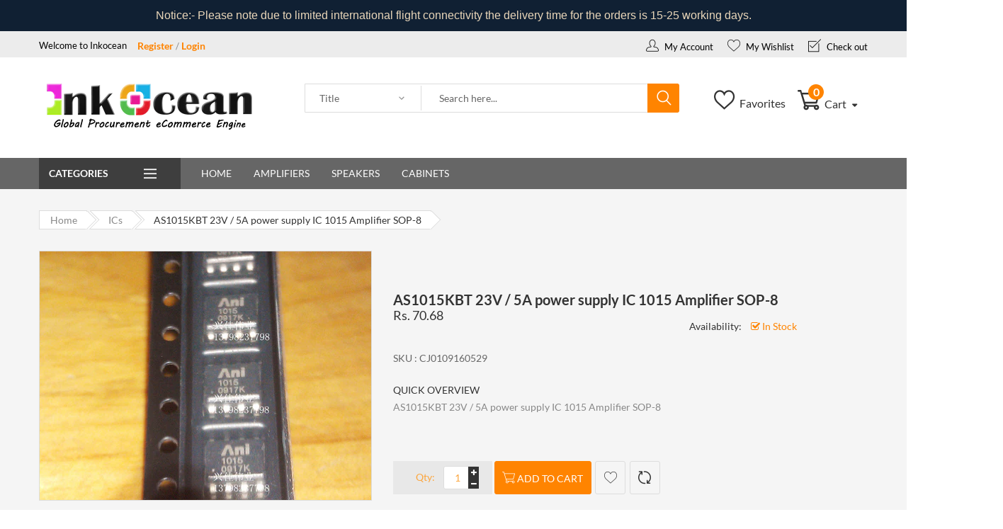

--- FILE ---
content_type: text/html; charset=utf-8
request_url: https://inkocean.in/products/as1015kbt-23v-5a-power-supply-ic-1015-amplifier-sop-8
body_size: 20860
content:
<!doctype html>
<!--[if IE 9]> <html class="ie9 no-js" lang="en"> <![endif]-->
<!--[if (gt IE 9)|!(IE)]><!--> <html class="no-js" lang="en"> <!--<![endif]-->
<head>
  <meta charset="utf-8">  
  <meta name="viewport" content="width=device-width,initial-scale=1">
  <meta name="theme-color" content="#ff8400">
  <link rel="canonical" href="https://inkocean.in/products/as1015kbt-23v-5a-power-supply-ic-1015-amplifier-sop-8">

  
    <link rel="shortcut icon" href="//inkocean.in/cdn/shop/files/Screen_Shot_2020-01-14_at_11.21.05_AM_32x32.png?v=1613726786" type="image/png">
  

  
  <title>
    AS1015KBT 23V / 5A power supply IC 1015 Amplifier SOP-8
    
    
    
      &ndash; Inkocean Technologies
    
  </title>

  
    <meta name="description" content="AS1015KBT 23V / 5A power supply IC 1015 Amplifier SOP-8">
  

  <!-- /snippets/social-meta-tags.liquid -->
<meta property="og:site_name" content="Inkocean Technologies">
<meta property="og:url" content="https://inkocean.in/products/as1015kbt-23v-5a-power-supply-ic-1015-amplifier-sop-8">
<meta property="og:title" content="AS1015KBT 23V / 5A power supply IC 1015 Amplifier SOP-8">
<meta property="og:type" content="product">
<meta property="og:description" content="AS1015KBT 23V / 5A power supply IC 1015 Amplifier SOP-8"><meta property="og:price:amount" content="70.68">
  <meta property="og:price:currency" content="INR"><meta property="og:image" content="http://inkocean.in/cdn/shop/products/14004_1024x1024.jpg?v=1578984289">
<meta property="og:image:secure_url" content="https://inkocean.in/cdn/shop/products/14004_1024x1024.jpg?v=1578984289">

<meta name="twitter:site" content="@">
<meta name="twitter:card" content="summary_large_image">
<meta name="twitter:title" content="AS1015KBT 23V / 5A power supply IC 1015 Amplifier SOP-8">
<meta name="twitter:description" content="AS1015KBT 23V / 5A power supply IC 1015 Amplifier SOP-8">


  <link rel="canonical" href="https://inkocean.in/products/as1015kbt-23v-5a-power-supply-ic-1015-amplifier-sop-8">
  <meta name="viewport" content="width=device-width,initial-scale=1">
  <meta name="theme-color" content="">

    <!-- CSS ================================================== -->
  
  <link href="//inkocean.in/cdn/shop/t/7/assets/bootstrap.min.css" rel="stylesheet" type="text/css" media="all" /> 
  <link href="//inkocean.in/cdn/shop/t/7/assets/owl.carousel.min.css" rel="stylesheet" type="text/css" media="all" />  
  <link href="//inkocean.in/cdn/shop/t/7/assets/font-awesome.css" rel="stylesheet" type="text/css" media="all" />
  <link href="//inkocean.in/cdn/shop/t/7/assets/ui.css" rel="stylesheet" type="text/css" media="all" />
  <link href="//inkocean.in/cdn/shop/t/7/assets/jquery.mmenu.all.css" rel="stylesheet" type="text/css" media="all" />
  <link href="//inkocean.in/cdn/shop/t/7/assets/flaticon.css" rel="stylesheet" type="text/css" media="all" />

  <!-- Remove if not using Carousel slider-->
  <link href="//inkocean.in/cdn/shop/t/7/assets/chosen.min.css" rel="stylesheet" type="text/css" media="all" />
  
  <link href="//inkocean.in/cdn/shop/t/7/assets/jquery.scrollbar.min.css" rel="stylesheet" type="text/css" media="all" /> 
  <link href="//inkocean.in/cdn/shop/t/7/assets/jquery-ui.min.css" rel="stylesheet" type="text/css" media="all" />
  <link href="//inkocean.in/cdn/shop/t/7/assets/magnific-popup.min.css" rel="stylesheet" type="text/css" media="all" /> 
  <link href="//inkocean.in/cdn/shop/t/7/assets/animate.min.css" rel="stylesheet" type="text/css" media="all" />
  <link href="//inkocean.in/cdn/shop/t/7/assets/main.scss.css" rel="stylesheet" type="text/css" media="all" /> 
  
  <!--<link href="https://fonts.googleapis.com/css?family=Lato:100,100i,300,300i,400,400i,700,700i,900,900i;Open+Sans:300,300i,400,400i,600,600i,700,700i,800,800i" rel="stylesheet">-->

  
 


  <!-- Header hook for plugins ================================================== -->
  
  <!-- /snippets/oldIE-js.liquid -->


<!--[if lt IE 9]>
<script src="//cdnjs.cloudflare.com/ajax/libs/html5shiv/3.7.2/html5shiv.min.js" type="text/javascript"></script>
<script src="//inkocean.in/cdn/shop/t/7/assets/respond.min.js?v=52248677837542619231550082905" type="text/javascript"></script>
<link href="//inkocean.in/cdn/shop/t/7/assets/respond-proxy.html" id="respond-proxy" rel="respond-proxy" />
<link href="//inkocean.in/search?q=67e6158a0ff12114ab628beb1a594b92" id="respond-redirect" rel="respond-redirect" />
<script src="//inkocean.in/search?q=67e6158a0ff12114ab628beb1a594b92" type="text/javascript"></script>
<![endif]-->

   
  
  <script src="//inkocean.in/cdn/shop/t/7/assets/jquery.min.js"></script>
  <script src="//inkocean.in/cdn/shop/t/7/assets/jquery.cookie.js" defer="defer"></script>
  <script src="//inkocean.in/cdn/shop/t/7/assets/bootstrap.min.js" defer="defer"></script>
  <script src="//inkocean.in/cdn/shop/t/7/assets/wow.min.js" defer="defer"></script>
  <script src="//inkocean.in/cdn/shop/t/7/assets/magnific-popup.min.js" defer="defer"></script>
  <script src="//inkocean.in/cdn/shop/t/7/assets/owl.carousel.min.js" defer="defer"></script>
  <script src="//inkocean.in/cdn/shop/t/7/assets/jquery.appear.min.js" defer="defer"></script>
  <script src="//inkocean.in/cdn/shop/t/7/assets/jquery.countTo.js" defer="defer"></script>
  <script src="//inkocean.in/cdn/shop/t/7/assets/ui.js" defer="defer"></script>
  <script src="//inkocean.in/cdn/shop/t/7/assets/jquery.bxslider.min.js" defer="defer"></script>
  <script src="//inkocean.in/cdn/shop/t/7/assets/jquery.mmenu.all.min.js" defer="defer"></script>
  <script src="//inkocean.in/cdn/shop/t/7/assets/chosen.jquery.min.js" defer="defer"></script>
  <script src="//inkocean.in/cdn/shop/t/7/assets/jquery.countdown.js" defer="defer"></script> 
  <script src="//inkocean.in/cdn/shop/t/7/assets/frontend.js" defer="defer"></script>
  <!--<script src="//inkocean.in/cdn/shop/t/7/assets/filter.js" defer="defer"></script>-->
  <script src="//inkocean.in/cdn/shop/t/7/assets/main.js" defer="defer"></script>
  <script src="//inkocean.in/cdn/shop/t/7/assets/sweetalert.min.js" defer="defer"></script>
  <script src="//inkocean.in/cdn/shop/t/7/assets/lazyLoad.js" defer="defer"></script>  
  <script src="//inkocean.in/cdn/shop/t/7/assets/jquery.lazy.plugins.js" defer="defer"></script>
  <script src="//inkocean.in/cdn/shop/t/7/assets/jquery.storageapi.min.js" defer="defer"></script>  
    
  <script src="//inkocean.in/cdn/shop/t/7/assets/currency.js"></script>
  <script src="//inkocean.in/cdn/shop/t/7/assets/jquery.currencies.min.js"></script>
  
  
  <!--<script src="https://www.recaptcha.net/recaptcha/api.js" async defer></script>-->
  <script>
    
        var is_customers = false ;
    
    var compare_list = [];
    var viewmode;
    var $slider_filter
  </script>

  
  <script>
    var theme = {
      strings: {
        addToCart: "Add to cart",
        soldOut: "Sold out",
        unavailable: "Unavailable",
        showMore: "Show More",
        showLess: "Show Less"
      },
      moneyFormat: "Rs. {{amount}}"
    }

    document.documentElement.className = document.documentElement.className.replace('no-js', 'js');
  </script>

  <!--[if (lte IE 9) ]><script src="//inkocean.in/cdn/shop/t/7/assets/match-media.min.js?v=22265819453975888031550082903" type="text/javascript"></script><![endif]-->

  

  <!--[if (gt IE 9)|!(IE)]><!--><!--<script src="//inkocean.in/cdn/shop/t/7/assets/vendor.js?v=136118274122071307521550082907" defer="defer"></script>--><!--<![endif]-->
  <!--[if lte IE 9]><script src="//inkocean.in/cdn/shop/t/7/assets/vendor.js?v=136118274122071307521550082907"></script><![endif]-->

  <!--[if (gt IE 9)|!(IE)]><!--><!--<script src="//inkocean.in/cdn/shop/t/7/assets/theme.js?v=105265375967296499281550082906" defer="defer"></script>--><!--<![endif]-->
  <!--[if lte IE 9]><script src="//inkocean.in/cdn/shop/t/7/assets/theme.js?v=105265375967296499281550082906"></script><![endif]-->

  <script>window.performance && window.performance.mark && window.performance.mark('shopify.content_for_header.start');</script><meta name="google-site-verification" content="gqURDT3tqGwYVmoZlAf908eDEvnHXKLOqyAuWYjK47k">
<meta id="shopify-digital-wallet" name="shopify-digital-wallet" content="/7587266678/digital_wallets/dialog">
<link rel="alternate" type="application/json+oembed" href="https://inkocean.in/products/as1015kbt-23v-5a-power-supply-ic-1015-amplifier-sop-8.oembed">
<script async="async" src="/checkouts/internal/preloads.js?locale=en-IN"></script>
<script id="shopify-features" type="application/json">{"accessToken":"885e3ee0ec9566f3aea24ad0d1734752","betas":["rich-media-storefront-analytics"],"domain":"inkocean.in","predictiveSearch":true,"shopId":7587266678,"locale":"en"}</script>
<script>var Shopify = Shopify || {};
Shopify.shop = "inkocean-technologies.myshopify.com";
Shopify.locale = "en";
Shopify.currency = {"active":"INR","rate":"1.0"};
Shopify.country = "IN";
Shopify.theme = {"name":"home1-imarket","id":46367375478,"schema_name":"Debut","schema_version":"1.2.1","theme_store_id":null,"role":"main"};
Shopify.theme.handle = "null";
Shopify.theme.style = {"id":null,"handle":null};
Shopify.cdnHost = "inkocean.in/cdn";
Shopify.routes = Shopify.routes || {};
Shopify.routes.root = "/";</script>
<script type="module">!function(o){(o.Shopify=o.Shopify||{}).modules=!0}(window);</script>
<script>!function(o){function n(){var o=[];function n(){o.push(Array.prototype.slice.apply(arguments))}return n.q=o,n}var t=o.Shopify=o.Shopify||{};t.loadFeatures=n(),t.autoloadFeatures=n()}(window);</script>
<script id="shop-js-analytics" type="application/json">{"pageType":"product"}</script>
<script defer="defer" async type="module" src="//inkocean.in/cdn/shopifycloud/shop-js/modules/v2/client.init-shop-cart-sync_Bc8-qrdt.en.esm.js"></script>
<script defer="defer" async type="module" src="//inkocean.in/cdn/shopifycloud/shop-js/modules/v2/chunk.common_CmNk3qlo.esm.js"></script>
<script type="module">
  await import("//inkocean.in/cdn/shopifycloud/shop-js/modules/v2/client.init-shop-cart-sync_Bc8-qrdt.en.esm.js");
await import("//inkocean.in/cdn/shopifycloud/shop-js/modules/v2/chunk.common_CmNk3qlo.esm.js");

  window.Shopify.SignInWithShop?.initShopCartSync?.({"fedCMEnabled":true,"windoidEnabled":true});

</script>
<script>(function() {
  var isLoaded = false;
  function asyncLoad() {
    if (isLoaded) return;
    isLoaded = true;
    var urls = ["\/\/cdn.shopify.com\/proxy\/2ae06ceac2a49f0665ea70e9ced419b3b9d29f7537483b5aab6725877ef00b80\/api.goaffpro.com\/loader.js?shop=inkocean-technologies.myshopify.com\u0026sp-cache-control=cHVibGljLCBtYXgtYWdlPTkwMA","https:\/\/cdn.hextom.com\/js\/quickannouncementbar.js?shop=inkocean-technologies.myshopify.com","\/\/searchserverapi1.com\/widgets\/shopify\/init.js?a=0U9o8G1h5w\u0026shop=inkocean-technologies.myshopify.com"];
    for (var i = 0; i < urls.length; i++) {
      var s = document.createElement('script');
      s.type = 'text/javascript';
      s.async = true;
      s.src = urls[i];
      var x = document.getElementsByTagName('script')[0];
      x.parentNode.insertBefore(s, x);
    }
  };
  if(window.attachEvent) {
    window.attachEvent('onload', asyncLoad);
  } else {
    window.addEventListener('load', asyncLoad, false);
  }
})();</script>
<script id="__st">var __st={"a":7587266678,"offset":19800,"reqid":"f53c15ae-9d89-4b5f-8821-19976fed3ce7-1761954725","pageurl":"inkocean.in\/products\/as1015kbt-23v-5a-power-supply-ic-1015-amplifier-sop-8","u":"601975748e87","p":"product","rtyp":"product","rid":2229214085238};</script>
<script>window.ShopifyPaypalV4VisibilityTracking = true;</script>
<script id="captcha-bootstrap">!function(){'use strict';const t='contact',e='account',n='new_comment',o=[[t,t],['blogs',n],['comments',n],[t,'customer']],c=[[e,'customer_login'],[e,'guest_login'],[e,'recover_customer_password'],[e,'create_customer']],r=t=>t.map((([t,e])=>`form[action*='/${t}']:not([data-nocaptcha='true']) input[name='form_type'][value='${e}']`)).join(','),a=t=>()=>t?[...document.querySelectorAll(t)].map((t=>t.form)):[];function s(){const t=[...o],e=r(t);return a(e)}const i='password',u='form_key',d=['recaptcha-v3-token','g-recaptcha-response','h-captcha-response',i],f=()=>{try{return window.sessionStorage}catch{return}},m='__shopify_v',_=t=>t.elements[u];function p(t,e,n=!1){try{const o=window.sessionStorage,c=JSON.parse(o.getItem(e)),{data:r}=function(t){const{data:e,action:n}=t;return t[m]||n?{data:e,action:n}:{data:t,action:n}}(c);for(const[e,n]of Object.entries(r))t.elements[e]&&(t.elements[e].value=n);n&&o.removeItem(e)}catch(o){console.error('form repopulation failed',{error:o})}}const l='form_type',E='cptcha';function T(t){t.dataset[E]=!0}const w=window,h=w.document,L='Shopify',v='ce_forms',y='captcha';let A=!1;((t,e)=>{const n=(g='f06e6c50-85a8-45c8-87d0-21a2b65856fe',I='https://cdn.shopify.com/shopifycloud/storefront-forms-hcaptcha/ce_storefront_forms_captcha_hcaptcha.v1.5.2.iife.js',D={infoText:'Protected by hCaptcha',privacyText:'Privacy',termsText:'Terms'},(t,e,n)=>{const o=w[L][v],c=o.bindForm;if(c)return c(t,g,e,D).then(n);var r;o.q.push([[t,g,e,D],n]),r=I,A||(h.body.append(Object.assign(h.createElement('script'),{id:'captcha-provider',async:!0,src:r})),A=!0)});var g,I,D;w[L]=w[L]||{},w[L][v]=w[L][v]||{},w[L][v].q=[],w[L][y]=w[L][y]||{},w[L][y].protect=function(t,e){n(t,void 0,e),T(t)},Object.freeze(w[L][y]),function(t,e,n,w,h,L){const[v,y,A,g]=function(t,e,n){const i=e?o:[],u=t?c:[],d=[...i,...u],f=r(d),m=r(i),_=r(d.filter((([t,e])=>n.includes(e))));return[a(f),a(m),a(_),s()]}(w,h,L),I=t=>{const e=t.target;return e instanceof HTMLFormElement?e:e&&e.form},D=t=>v().includes(t);t.addEventListener('submit',(t=>{const e=I(t);if(!e)return;const n=D(e)&&!e.dataset.hcaptchaBound&&!e.dataset.recaptchaBound,o=_(e),c=g().includes(e)&&(!o||!o.value);(n||c)&&t.preventDefault(),c&&!n&&(function(t){try{if(!f())return;!function(t){const e=f();if(!e)return;const n=_(t);if(!n)return;const o=n.value;o&&e.removeItem(o)}(t);const e=Array.from(Array(32),(()=>Math.random().toString(36)[2])).join('');!function(t,e){_(t)||t.append(Object.assign(document.createElement('input'),{type:'hidden',name:u})),t.elements[u].value=e}(t,e),function(t,e){const n=f();if(!n)return;const o=[...t.querySelectorAll(`input[type='${i}']`)].map((({name:t})=>t)),c=[...d,...o],r={};for(const[a,s]of new FormData(t).entries())c.includes(a)||(r[a]=s);n.setItem(e,JSON.stringify({[m]:1,action:t.action,data:r}))}(t,e)}catch(e){console.error('failed to persist form',e)}}(e),e.submit())}));const S=(t,e)=>{t&&!t.dataset[E]&&(n(t,e.some((e=>e===t))),T(t))};for(const o of['focusin','change'])t.addEventListener(o,(t=>{const e=I(t);D(e)&&S(e,y())}));const B=e.get('form_key'),M=e.get(l),P=B&&M;t.addEventListener('DOMContentLoaded',(()=>{const t=y();if(P)for(const e of t)e.elements[l].value===M&&p(e,B);[...new Set([...A(),...v().filter((t=>'true'===t.dataset.shopifyCaptcha))])].forEach((e=>S(e,t)))}))}(h,new URLSearchParams(w.location.search),n,t,e,['guest_login'])})(!0,!0)}();</script>
<script integrity="sha256-52AcMU7V7pcBOXWImdc/TAGTFKeNjmkeM1Pvks/DTgc=" data-source-attribution="shopify.loadfeatures" defer="defer" src="//inkocean.in/cdn/shopifycloud/storefront/assets/storefront/load_feature-81c60534.js" crossorigin="anonymous"></script>
<script data-source-attribution="shopify.dynamic_checkout.dynamic.init">var Shopify=Shopify||{};Shopify.PaymentButton=Shopify.PaymentButton||{isStorefrontPortableWallets:!0,init:function(){window.Shopify.PaymentButton.init=function(){};var t=document.createElement("script");t.src="https://inkocean.in/cdn/shopifycloud/portable-wallets/latest/portable-wallets.en.js",t.type="module",document.head.appendChild(t)}};
</script>
<script data-source-attribution="shopify.dynamic_checkout.buyer_consent">
  function portableWalletsHideBuyerConsent(e){var t=document.getElementById("shopify-buyer-consent"),n=document.getElementById("shopify-subscription-policy-button");t&&n&&(t.classList.add("hidden"),t.setAttribute("aria-hidden","true"),n.removeEventListener("click",e))}function portableWalletsShowBuyerConsent(e){var t=document.getElementById("shopify-buyer-consent"),n=document.getElementById("shopify-subscription-policy-button");t&&n&&(t.classList.remove("hidden"),t.removeAttribute("aria-hidden"),n.addEventListener("click",e))}window.Shopify?.PaymentButton&&(window.Shopify.PaymentButton.hideBuyerConsent=portableWalletsHideBuyerConsent,window.Shopify.PaymentButton.showBuyerConsent=portableWalletsShowBuyerConsent);
</script>
<script data-source-attribution="shopify.dynamic_checkout.cart.bootstrap">document.addEventListener("DOMContentLoaded",(function(){function t(){return document.querySelector("shopify-accelerated-checkout-cart, shopify-accelerated-checkout")}if(t())Shopify.PaymentButton.init();else{new MutationObserver((function(e,n){t()&&(Shopify.PaymentButton.init(),n.disconnect())})).observe(document.body,{childList:!0,subtree:!0})}}));
</script>

<script>window.performance && window.performance.mark && window.performance.mark('shopify.content_for_header.end');</script>

<!-- "snippets/hulkcode_common.liquid" was not rendered, the associated app was uninstalled --><script src='https://volumediscount.hulkapps.com/hulkcode.js' defer='defer'></script>
<!-- BEGIN app block: shopify://apps/minmaxify-order-limits/blocks/app-embed-block/3acfba32-89f3-4377-ae20-cbb9abc48475 --><script type="text/javascript" src="https://limits.minmaxify.com/inkocean-technologies.myshopify.com?v=93&r=20221027135858"></script>

<!-- END app block --><link href="https://monorail-edge.shopifysvc.com" rel="dns-prefetch">
<script>(function(){if ("sendBeacon" in navigator && "performance" in window) {try {var session_token_from_headers = performance.getEntriesByType('navigation')[0].serverTiming.find(x => x.name == '_s').description;} catch {var session_token_from_headers = undefined;}var session_cookie_matches = document.cookie.match(/_shopify_s=([^;]*)/);var session_token_from_cookie = session_cookie_matches && session_cookie_matches.length === 2 ? session_cookie_matches[1] : "";var session_token = session_token_from_headers || session_token_from_cookie || "";function handle_abandonment_event(e) {var entries = performance.getEntries().filter(function(entry) {return /monorail-edge.shopifysvc.com/.test(entry.name);});if (!window.abandonment_tracked && entries.length === 0) {window.abandonment_tracked = true;var currentMs = Date.now();var navigation_start = performance.timing.navigationStart;var payload = {shop_id: 7587266678,url: window.location.href,navigation_start,duration: currentMs - navigation_start,session_token,page_type: "product"};window.navigator.sendBeacon("https://monorail-edge.shopifysvc.com/v1/produce", JSON.stringify({schema_id: "online_store_buyer_site_abandonment/1.1",payload: payload,metadata: {event_created_at_ms: currentMs,event_sent_at_ms: currentMs}}));}}window.addEventListener('pagehide', handle_abandonment_event);}}());</script>
<script id="web-pixels-manager-setup">(function e(e,d,r,n,o){if(void 0===o&&(o={}),!Boolean(null===(a=null===(i=window.Shopify)||void 0===i?void 0:i.analytics)||void 0===a?void 0:a.replayQueue)){var i,a;window.Shopify=window.Shopify||{};var t=window.Shopify;t.analytics=t.analytics||{};var s=t.analytics;s.replayQueue=[],s.publish=function(e,d,r){return s.replayQueue.push([e,d,r]),!0};try{self.performance.mark("wpm:start")}catch(e){}var l=function(){var e={modern:/Edge?\/(1{2}[4-9]|1[2-9]\d|[2-9]\d{2}|\d{4,})\.\d+(\.\d+|)|Firefox\/(1{2}[4-9]|1[2-9]\d|[2-9]\d{2}|\d{4,})\.\d+(\.\d+|)|Chrom(ium|e)\/(9{2}|\d{3,})\.\d+(\.\d+|)|(Maci|X1{2}).+ Version\/(15\.\d+|(1[6-9]|[2-9]\d|\d{3,})\.\d+)([,.]\d+|)( \(\w+\)|)( Mobile\/\w+|) Safari\/|Chrome.+OPR\/(9{2}|\d{3,})\.\d+\.\d+|(CPU[ +]OS|iPhone[ +]OS|CPU[ +]iPhone|CPU IPhone OS|CPU iPad OS)[ +]+(15[._]\d+|(1[6-9]|[2-9]\d|\d{3,})[._]\d+)([._]\d+|)|Android:?[ /-](13[3-9]|1[4-9]\d|[2-9]\d{2}|\d{4,})(\.\d+|)(\.\d+|)|Android.+Firefox\/(13[5-9]|1[4-9]\d|[2-9]\d{2}|\d{4,})\.\d+(\.\d+|)|Android.+Chrom(ium|e)\/(13[3-9]|1[4-9]\d|[2-9]\d{2}|\d{4,})\.\d+(\.\d+|)|SamsungBrowser\/([2-9]\d|\d{3,})\.\d+/,legacy:/Edge?\/(1[6-9]|[2-9]\d|\d{3,})\.\d+(\.\d+|)|Firefox\/(5[4-9]|[6-9]\d|\d{3,})\.\d+(\.\d+|)|Chrom(ium|e)\/(5[1-9]|[6-9]\d|\d{3,})\.\d+(\.\d+|)([\d.]+$|.*Safari\/(?![\d.]+ Edge\/[\d.]+$))|(Maci|X1{2}).+ Version\/(10\.\d+|(1[1-9]|[2-9]\d|\d{3,})\.\d+)([,.]\d+|)( \(\w+\)|)( Mobile\/\w+|) Safari\/|Chrome.+OPR\/(3[89]|[4-9]\d|\d{3,})\.\d+\.\d+|(CPU[ +]OS|iPhone[ +]OS|CPU[ +]iPhone|CPU IPhone OS|CPU iPad OS)[ +]+(10[._]\d+|(1[1-9]|[2-9]\d|\d{3,})[._]\d+)([._]\d+|)|Android:?[ /-](13[3-9]|1[4-9]\d|[2-9]\d{2}|\d{4,})(\.\d+|)(\.\d+|)|Mobile Safari.+OPR\/([89]\d|\d{3,})\.\d+\.\d+|Android.+Firefox\/(13[5-9]|1[4-9]\d|[2-9]\d{2}|\d{4,})\.\d+(\.\d+|)|Android.+Chrom(ium|e)\/(13[3-9]|1[4-9]\d|[2-9]\d{2}|\d{4,})\.\d+(\.\d+|)|Android.+(UC? ?Browser|UCWEB|U3)[ /]?(15\.([5-9]|\d{2,})|(1[6-9]|[2-9]\d|\d{3,})\.\d+)\.\d+|SamsungBrowser\/(5\.\d+|([6-9]|\d{2,})\.\d+)|Android.+MQ{2}Browser\/(14(\.(9|\d{2,})|)|(1[5-9]|[2-9]\d|\d{3,})(\.\d+|))(\.\d+|)|K[Aa][Ii]OS\/(3\.\d+|([4-9]|\d{2,})\.\d+)(\.\d+|)/},d=e.modern,r=e.legacy,n=navigator.userAgent;return n.match(d)?"modern":n.match(r)?"legacy":"unknown"}(),u="modern"===l?"modern":"legacy",c=(null!=n?n:{modern:"",legacy:""})[u],f=function(e){return[e.baseUrl,"/wpm","/b",e.hashVersion,"modern"===e.buildTarget?"m":"l",".js"].join("")}({baseUrl:d,hashVersion:r,buildTarget:u}),m=function(e){var d=e.version,r=e.bundleTarget,n=e.surface,o=e.pageUrl,i=e.monorailEndpoint;return{emit:function(e){var a=e.status,t=e.errorMsg,s=(new Date).getTime(),l=JSON.stringify({metadata:{event_sent_at_ms:s},events:[{schema_id:"web_pixels_manager_load/3.1",payload:{version:d,bundle_target:r,page_url:o,status:a,surface:n,error_msg:t},metadata:{event_created_at_ms:s}}]});if(!i)return console&&console.warn&&console.warn("[Web Pixels Manager] No Monorail endpoint provided, skipping logging."),!1;try{return self.navigator.sendBeacon.bind(self.navigator)(i,l)}catch(e){}var u=new XMLHttpRequest;try{return u.open("POST",i,!0),u.setRequestHeader("Content-Type","text/plain"),u.send(l),!0}catch(e){return console&&console.warn&&console.warn("[Web Pixels Manager] Got an unhandled error while logging to Monorail."),!1}}}}({version:r,bundleTarget:l,surface:e.surface,pageUrl:self.location.href,monorailEndpoint:e.monorailEndpoint});try{o.browserTarget=l,function(e){var d=e.src,r=e.async,n=void 0===r||r,o=e.onload,i=e.onerror,a=e.sri,t=e.scriptDataAttributes,s=void 0===t?{}:t,l=document.createElement("script"),u=document.querySelector("head"),c=document.querySelector("body");if(l.async=n,l.src=d,a&&(l.integrity=a,l.crossOrigin="anonymous"),s)for(var f in s)if(Object.prototype.hasOwnProperty.call(s,f))try{l.dataset[f]=s[f]}catch(e){}if(o&&l.addEventListener("load",o),i&&l.addEventListener("error",i),u)u.appendChild(l);else{if(!c)throw new Error("Did not find a head or body element to append the script");c.appendChild(l)}}({src:f,async:!0,onload:function(){if(!function(){var e,d;return Boolean(null===(d=null===(e=window.Shopify)||void 0===e?void 0:e.analytics)||void 0===d?void 0:d.initialized)}()){var d=window.webPixelsManager.init(e)||void 0;if(d){var r=window.Shopify.analytics;r.replayQueue.forEach((function(e){var r=e[0],n=e[1],o=e[2];d.publishCustomEvent(r,n,o)})),r.replayQueue=[],r.publish=d.publishCustomEvent,r.visitor=d.visitor,r.initialized=!0}}},onerror:function(){return m.emit({status:"failed",errorMsg:"".concat(f," has failed to load")})},sri:function(e){var d=/^sha384-[A-Za-z0-9+/=]+$/;return"string"==typeof e&&d.test(e)}(c)?c:"",scriptDataAttributes:o}),m.emit({status:"loading"})}catch(e){m.emit({status:"failed",errorMsg:(null==e?void 0:e.message)||"Unknown error"})}}})({shopId: 7587266678,storefrontBaseUrl: "https://inkocean.in",extensionsBaseUrl: "https://extensions.shopifycdn.com/cdn/shopifycloud/web-pixels-manager",monorailEndpoint: "https://monorail-edge.shopifysvc.com/unstable/produce_batch",surface: "storefront-renderer",enabledBetaFlags: ["2dca8a86"],webPixelsConfigList: [{"id":"1013121254","configuration":"{\"shop\":\"inkocean-technologies.myshopify.com\",\"cookie_duration\":\"604800\"}","eventPayloadVersion":"v1","runtimeContext":"STRICT","scriptVersion":"a2e7513c3708f34b1f617d7ce88f9697","type":"APP","apiClientId":2744533,"privacyPurposes":["ANALYTICS","MARKETING"],"dataSharingAdjustments":{"protectedCustomerApprovalScopes":[]}},{"id":"511574246","configuration":"{\"config\":\"{\\\"pixel_id\\\":\\\"GT-M397KWM\\\",\\\"target_country\\\":\\\"IN\\\",\\\"gtag_events\\\":[{\\\"type\\\":\\\"purchase\\\",\\\"action_label\\\":\\\"MC-QF44SV68NS\\\"},{\\\"type\\\":\\\"page_view\\\",\\\"action_label\\\":\\\"MC-QF44SV68NS\\\"},{\\\"type\\\":\\\"view_item\\\",\\\"action_label\\\":\\\"MC-QF44SV68NS\\\"}],\\\"enable_monitoring_mode\\\":false}\"}","eventPayloadVersion":"v1","runtimeContext":"OPEN","scriptVersion":"b2a88bafab3e21179ed38636efcd8a93","type":"APP","apiClientId":1780363,"privacyPurposes":[],"dataSharingAdjustments":{"protectedCustomerApprovalScopes":[]}},{"id":"shopify-app-pixel","configuration":"{}","eventPayloadVersion":"v1","runtimeContext":"STRICT","scriptVersion":"0450","apiClientId":"shopify-pixel","type":"APP","privacyPurposes":["ANALYTICS","MARKETING"]},{"id":"shopify-custom-pixel","eventPayloadVersion":"v1","runtimeContext":"LAX","scriptVersion":"0450","apiClientId":"shopify-pixel","type":"CUSTOM","privacyPurposes":["ANALYTICS","MARKETING"]}],isMerchantRequest: false,initData: {"shop":{"name":"Inkocean Technologies","paymentSettings":{"currencyCode":"INR"},"myshopifyDomain":"inkocean-technologies.myshopify.com","countryCode":"IN","storefrontUrl":"https:\/\/inkocean.in"},"customer":null,"cart":null,"checkout":null,"productVariants":[{"price":{"amount":70.68,"currencyCode":"INR"},"product":{"title":"AS1015KBT 23V \/ 5A power supply IC 1015 Amplifier SOP-8","vendor":"Inkocean Technologies","id":"2229214085238","untranslatedTitle":"AS1015KBT 23V \/ 5A power supply IC 1015 Amplifier SOP-8","url":"\/products\/as1015kbt-23v-5a-power-supply-ic-1015-amplifier-sop-8","type":""},"id":"20107079417974","image":{"src":"\/\/inkocean.in\/cdn\/shop\/products\/14004.jpg?v=1578984289"},"sku":"CJ0109160529","title":"Default Title","untranslatedTitle":"Default Title"}],"purchasingCompany":null},},"https://inkocean.in/cdn","5303c62bw494ab25dp0d72f2dcm48e21f5a",{"modern":"","legacy":""},{"shopId":"7587266678","storefrontBaseUrl":"https:\/\/inkocean.in","extensionBaseUrl":"https:\/\/extensions.shopifycdn.com\/cdn\/shopifycloud\/web-pixels-manager","surface":"storefront-renderer","enabledBetaFlags":"[\"2dca8a86\"]","isMerchantRequest":"false","hashVersion":"5303c62bw494ab25dp0d72f2dcm48e21f5a","publish":"custom","events":"[[\"page_viewed\",{}],[\"product_viewed\",{\"productVariant\":{\"price\":{\"amount\":70.68,\"currencyCode\":\"INR\"},\"product\":{\"title\":\"AS1015KBT 23V \/ 5A power supply IC 1015 Amplifier SOP-8\",\"vendor\":\"Inkocean Technologies\",\"id\":\"2229214085238\",\"untranslatedTitle\":\"AS1015KBT 23V \/ 5A power supply IC 1015 Amplifier SOP-8\",\"url\":\"\/products\/as1015kbt-23v-5a-power-supply-ic-1015-amplifier-sop-8\",\"type\":\"\"},\"id\":\"20107079417974\",\"image\":{\"src\":\"\/\/inkocean.in\/cdn\/shop\/products\/14004.jpg?v=1578984289\"},\"sku\":\"CJ0109160529\",\"title\":\"Default Title\",\"untranslatedTitle\":\"Default Title\"}}]]"});</script><script>
  window.ShopifyAnalytics = window.ShopifyAnalytics || {};
  window.ShopifyAnalytics.meta = window.ShopifyAnalytics.meta || {};
  window.ShopifyAnalytics.meta.currency = 'INR';
  var meta = {"product":{"id":2229214085238,"gid":"gid:\/\/shopify\/Product\/2229214085238","vendor":"Inkocean Technologies","type":"","variants":[{"id":20107079417974,"price":7068,"name":"AS1015KBT 23V \/ 5A power supply IC 1015 Amplifier SOP-8","public_title":null,"sku":"CJ0109160529"}],"remote":false},"page":{"pageType":"product","resourceType":"product","resourceId":2229214085238}};
  for (var attr in meta) {
    window.ShopifyAnalytics.meta[attr] = meta[attr];
  }
</script>
<script class="analytics">
  (function () {
    var customDocumentWrite = function(content) {
      var jquery = null;

      if (window.jQuery) {
        jquery = window.jQuery;
      } else if (window.Checkout && window.Checkout.$) {
        jquery = window.Checkout.$;
      }

      if (jquery) {
        jquery('body').append(content);
      }
    };

    var hasLoggedConversion = function(token) {
      if (token) {
        return document.cookie.indexOf('loggedConversion=' + token) !== -1;
      }
      return false;
    }

    var setCookieIfConversion = function(token) {
      if (token) {
        var twoMonthsFromNow = new Date(Date.now());
        twoMonthsFromNow.setMonth(twoMonthsFromNow.getMonth() + 2);

        document.cookie = 'loggedConversion=' + token + '; expires=' + twoMonthsFromNow;
      }
    }

    var trekkie = window.ShopifyAnalytics.lib = window.trekkie = window.trekkie || [];
    if (trekkie.integrations) {
      return;
    }
    trekkie.methods = [
      'identify',
      'page',
      'ready',
      'track',
      'trackForm',
      'trackLink'
    ];
    trekkie.factory = function(method) {
      return function() {
        var args = Array.prototype.slice.call(arguments);
        args.unshift(method);
        trekkie.push(args);
        return trekkie;
      };
    };
    for (var i = 0; i < trekkie.methods.length; i++) {
      var key = trekkie.methods[i];
      trekkie[key] = trekkie.factory(key);
    }
    trekkie.load = function(config) {
      trekkie.config = config || {};
      trekkie.config.initialDocumentCookie = document.cookie;
      var first = document.getElementsByTagName('script')[0];
      var script = document.createElement('script');
      script.type = 'text/javascript';
      script.onerror = function(e) {
        var scriptFallback = document.createElement('script');
        scriptFallback.type = 'text/javascript';
        scriptFallback.onerror = function(error) {
                var Monorail = {
      produce: function produce(monorailDomain, schemaId, payload) {
        var currentMs = new Date().getTime();
        var event = {
          schema_id: schemaId,
          payload: payload,
          metadata: {
            event_created_at_ms: currentMs,
            event_sent_at_ms: currentMs
          }
        };
        return Monorail.sendRequest("https://" + monorailDomain + "/v1/produce", JSON.stringify(event));
      },
      sendRequest: function sendRequest(endpointUrl, payload) {
        // Try the sendBeacon API
        if (window && window.navigator && typeof window.navigator.sendBeacon === 'function' && typeof window.Blob === 'function' && !Monorail.isIos12()) {
          var blobData = new window.Blob([payload], {
            type: 'text/plain'
          });

          if (window.navigator.sendBeacon(endpointUrl, blobData)) {
            return true;
          } // sendBeacon was not successful

        } // XHR beacon

        var xhr = new XMLHttpRequest();

        try {
          xhr.open('POST', endpointUrl);
          xhr.setRequestHeader('Content-Type', 'text/plain');
          xhr.send(payload);
        } catch (e) {
          console.log(e);
        }

        return false;
      },
      isIos12: function isIos12() {
        return window.navigator.userAgent.lastIndexOf('iPhone; CPU iPhone OS 12_') !== -1 || window.navigator.userAgent.lastIndexOf('iPad; CPU OS 12_') !== -1;
      }
    };
    Monorail.produce('monorail-edge.shopifysvc.com',
      'trekkie_storefront_load_errors/1.1',
      {shop_id: 7587266678,
      theme_id: 46367375478,
      app_name: "storefront",
      context_url: window.location.href,
      source_url: "//inkocean.in/cdn/s/trekkie.storefront.5ad93876886aa0a32f5bade9f25632a26c6f183a.min.js"});

        };
        scriptFallback.async = true;
        scriptFallback.src = '//inkocean.in/cdn/s/trekkie.storefront.5ad93876886aa0a32f5bade9f25632a26c6f183a.min.js';
        first.parentNode.insertBefore(scriptFallback, first);
      };
      script.async = true;
      script.src = '//inkocean.in/cdn/s/trekkie.storefront.5ad93876886aa0a32f5bade9f25632a26c6f183a.min.js';
      first.parentNode.insertBefore(script, first);
    };
    trekkie.load(
      {"Trekkie":{"appName":"storefront","development":false,"defaultAttributes":{"shopId":7587266678,"isMerchantRequest":null,"themeId":46367375478,"themeCityHash":"1489327772606737992","contentLanguage":"en","currency":"INR","eventMetadataId":"0837dcb2-24f1-4078-bcbe-cb544b431384"},"isServerSideCookieWritingEnabled":true,"monorailRegion":"shop_domain","enabledBetaFlags":["f0df213a"]},"Session Attribution":{},"S2S":{"facebookCapiEnabled":false,"source":"trekkie-storefront-renderer","apiClientId":580111}}
    );

    var loaded = false;
    trekkie.ready(function() {
      if (loaded) return;
      loaded = true;

      window.ShopifyAnalytics.lib = window.trekkie;

      var originalDocumentWrite = document.write;
      document.write = customDocumentWrite;
      try { window.ShopifyAnalytics.merchantGoogleAnalytics.call(this); } catch(error) {};
      document.write = originalDocumentWrite;

      window.ShopifyAnalytics.lib.page(null,{"pageType":"product","resourceType":"product","resourceId":2229214085238,"shopifyEmitted":true});

      var match = window.location.pathname.match(/checkouts\/(.+)\/(thank_you|post_purchase)/)
      var token = match? match[1]: undefined;
      if (!hasLoggedConversion(token)) {
        setCookieIfConversion(token);
        window.ShopifyAnalytics.lib.track("Viewed Product",{"currency":"INR","variantId":20107079417974,"productId":2229214085238,"productGid":"gid:\/\/shopify\/Product\/2229214085238","name":"AS1015KBT 23V \/ 5A power supply IC 1015 Amplifier SOP-8","price":"70.68","sku":"CJ0109160529","brand":"Inkocean Technologies","variant":null,"category":"","nonInteraction":true,"remote":false},undefined,undefined,{"shopifyEmitted":true});
      window.ShopifyAnalytics.lib.track("monorail:\/\/trekkie_storefront_viewed_product\/1.1",{"currency":"INR","variantId":20107079417974,"productId":2229214085238,"productGid":"gid:\/\/shopify\/Product\/2229214085238","name":"AS1015KBT 23V \/ 5A power supply IC 1015 Amplifier SOP-8","price":"70.68","sku":"CJ0109160529","brand":"Inkocean Technologies","variant":null,"category":"","nonInteraction":true,"remote":false,"referer":"https:\/\/inkocean.in\/products\/as1015kbt-23v-5a-power-supply-ic-1015-amplifier-sop-8"});
      }
    });


        var eventsListenerScript = document.createElement('script');
        eventsListenerScript.async = true;
        eventsListenerScript.src = "//inkocean.in/cdn/shopifycloud/storefront/assets/shop_events_listener-b8f524ab.js";
        document.getElementsByTagName('head')[0].appendChild(eventsListenerScript);

})();</script>
<script
  defer
  src="https://inkocean.in/cdn/shopifycloud/perf-kit/shopify-perf-kit-2.1.1.min.js"
  data-application="storefront-renderer"
  data-shop-id="7587266678"
  data-render-region="gcp-us-central1"
  data-page-type="product"
  data-theme-instance-id="46367375478"
  data-theme-name="Debut"
  data-theme-version="1.2.1"
  data-monorail-region="shop_domain"
  data-resource-timing-sampling-rate="10"
  data-shs="true"
  data-shs-beacon="true"
  data-shs-export-with-fetch="true"
  data-shs-logs-sample-rate="1"
></script>
</head>

<body class="  categories-page product-detail room-big    ">
  <div id="header-ontop" class="is-sticky"></div>
<!--   <div id="box-mobile-menu" class="box-mobile-menu full-height">
    <div class="box-inner">
      <a href="#" class="close-menu"><span class="icon fa fa-times"></span></a>
    </div>
  </div> -->
  <div id="shopify-section-header" class="shopify-section"><div data-section-id="header" data-section-type="header-section">
  
  

  
  
  

    <header class="header  header-style2 ">
        
      
        <div class="header-mid">
  <div class="container">
    <div class="header-mid-left">
      
      	<p class="wellcome-to">Welcome to Inkocean</p>      
      
      
      <p class="register-or-login">
        
            <a href="/account/register" class="register">Register</a>
            /
            <a href="/account/login" class="login">Login</a>
        
        
      </p>
    </div>
    <div class="header-mid-right">
      <div class="header-mid-right-content">
        <a href="/account">
          <i class="flaticon-user-outline"></i>
          My Account
        </a>
      </div>
      <div class="header-mid-right-content">
        <a href="/collections/wishlist">
          <i class="flaticon-like"></i>
          My Wishlist
        </a>
      </div>
      <div class="header-mid-right-content">
        <a href="/checkout">
          <i class="flaticon-check-square"></i>
          Check out
        </a>
      </div>
      
      <div class="header-mid-right-content country-select-menu"  style="display:none" >
        <div class="country-select">
          <div class="country select">
            <img src="//cdn.shopify.com/s/files/1/0003/3367/6563/files/flag.jpg" alt="flag" width="24" height="17">
            English
          </div>
        </div>
      </div>
      
      <div class="header-mid-right-content money-select-menu"  style="display:none" >
        <label class="currency-picker__wrapper" style="opacity:0; float:left;width:1px; height:1px; display:none;">
  <span class="currency-picker__label">Pick a currency</span>
  <select class="currency-picker" name="currencies" style="display: inline; width: auto; vertical-align: inherit;">
  
  
  <option value="INR" selected="selected">INR</option>
  
    
  
  </select>
</label> 
        <div class="currency-lists money-select">
          
          <div class="money select lang-currency">
             
            	USD
            
          </div>
          
          <div class="money-dropdown">
            
            
                            
            
                
                    
                      	<div data-value="INR" class="money INR">
                         	<a href="javascript:void(0);" class="code_currency"> INR</a>
                        </div>
               		 
                
                    
            

          </div>
          <i class="fa fa-angle-down" aria-hidden="true"></i>
        </div>
      </div>
      
    </div>
  </div>
</div>
      
        <div class="header-bottom">
            <div class="container">
                <div class="header-bottom-left">
                    <h1 class="logo">
                      
                        <a href="/" class="site-header__logo-image">
                          <img alt="Inkocean Technologies" src="https://cdn.shopify.com/s/files/1/0075/8726/6678/files/inkocean-logo-punchlineV2_2.png" width="245" height="60"/>
                        </a>
                      
                    </h1>
                    <div class="header-search">
  <form action="/search" class="form form-search-header">
    <select id="search_option" data-placeholder="All Categories" class="show-categories">
      <option value="title">Title</option>
      <option value="handle">Handle</option>
      <option value="vendor">Vendor</option>
      <option value="product_type">Product Type</option>
      <option value="tag">Tag</option>
      <option value="variant">Variant</option>
      <option value="sku">Sku</option>  
    </select>    
    <input id="main_search" type="text" name="q" value="" aria-label="Search here..." placeholder="Search here...">
    <button class="button-search"><i class="flaticon-search"></i></button>
  </form>
</div>
                </div>
                <div class="header-bottom-right">
                    <div class="header-bottom-right-content">
                        <a href="/collections/wishlist">
                            <i class="flaticon-like"></i>
                            Favorites
                        </a>
                    </div>
                    <div class="header-bottom-right-content cart-menu-relative">
                        <div class="cart-menu">
  <a href="/cart">
    <i class="flaticon-commerce"></i>
    Cart
    <i class="fa fa-caret-down" aria-hidden="true"></i>
    <p class="cart-amount cartCount">0</p>
  </a>
</div>
 <!-- Mini Cart content -->
  
  <div class="cart-empty cart-hover minicart-content" style="z-index: 99;">
    <p class="content" style="margin:20px;">Your cart is currently empty.</p>        
  </div>

<!-- ./Mini Cart content -->
                    </div>
                </div>
            </div>
        </div>
        <div class="menu-primary">
            <div class="container">
              
                <a href="#categories-menu" class="menu-button categories-menu-button">
  Categories<span class="flaticon-bars"></span>
</a>
<nav class="menu-item has-mega-menu" id="categories-menu">
  <ul class="menu">
    <li class="menu-item">
      <a href="/">Categories</a>
      <span class="click-categories flaticon-bars"></span>
      <div class="category-drop-list">
        <div class="category-drop-list-inner">
          
          
              <ul class="sub-menu sub-menu-open">
                
                	
                    <li class="menu-item">
                      <a href="https://inkocean.in/collections/amplifiers">                      
                        
                        	Amplifiers 
                                                
                      </a>
                    </li> 
                
                	
                    <li class="menu-item">
                      <a href="https://inkocean.in/collections/magnets">                      
                        
                        	Speakers 
                                                
                      </a>
                    </li> 
                
                	
                    <li class="menu-item">
                      <a href="https://inkocean.in/pages/search-results-page?q=cabinet">                      
                        
                        	Cabinets 
                                                
                      </a>
                    </li> 
                
                	
                    <li class="menu-item">
                      <a href="/collections/ics">                      
                        
                        	ICs 
                                                
                      </a>
                    </li> 
                
                	
                    <li class="menu-item">
                      <a href="/collections/modules">                      
                        
                        	Modules 
                                                
                      </a>
                    </li> 
                
                	
                    <li class="menu-item">
                      <a href="/collections/sensors">                      
                        
                        	Sensors 
                                                
                      </a>
                    </li> 
                
                	
                    <li class="menu-item">
                      <a href="/collections/components">                      
                        
                        	Components 
                                                
                      </a>
                    </li> 
                
                	
                    <li class="menu-item">
                      <a href="/collections/antenna">                      
                        
                        	Antenna 
                                                
                      </a>
                    </li> 
                
                	
                    <li class="menu-item">
                      <a href="/collections/inductors">                      
                        
                        	Inductors 
                                                
                      </a>
                    </li> 
                
                	
                    <li class="menu-item">
                      <a href="/collections/robotics">                      
                        
                        	Robotics 
                                                
                      </a>
                    </li> 
                
                	
                    <li class="menu-item">
                      <a href="/collections/strain-gauges">                      
                        
                        	Strain Gauges 
                                                
                      </a>
                    </li> 
                
                	
                    <li class="menu-item">
                      <a href="/collections/relays">                      
                        
                        	Relays 
                                                
                      </a>
                    </li> 
                
                	
                    <li class="menu-item">
                      <a href="/collections/connectors">                      
                        
                        	Connectors 
                                                
                      </a>
                    </li> 
                
                	
                    <li class="menu-item">
                      <a href="/collections/iot-components">                      
                        
                        	IOT Components 
                                                
                      </a>
                    </li> 
                
                	
                    <li class="menu-item">
                      <a href="/collections/pcb-fabrication">                      
                        
                        	PCB Fabrication 
                                                
                      </a>
                    </li> 
                
              </ul>
           
          
          <span class="more-categories open-cate">More Categories</span>
        </div>
      </div>
    </li>
  </ul>
</nav>
              
                <!--  Check and get menu --> 





<!-- /End check and get menu -->

<a href="#primary-navigation" class="menu-button primary-navigation-button">
  <span class="flaticon-bars"></span>Main Menu
</a>
<nav id="primary-navigation" class="site-navigation main-menu">
  <ul id="primary-menu" class="menu">
      
      
      
        <li class="menu-item  first ">          
          <a href="/">
            
            	Home
            
          </a>
        </li>
    	
          
      
      
      
        <li class="menu-item ">          
          <a href="https://inkocean.in/collections/amplifiers">
            
            	Amplifiers
            
          </a>
        </li>
    	
          
      
      
      
        <li class="menu-item ">          
          <a href="https://inkocean.in/collections/magnets">
            
            	Speakers
            
          </a>
        </li>
    	
          
      
      
      
        <li class="menu-item  last ">          
          <a href="https://inkocean.in/pages/search-results-page?q=cabinet">
            
            	Cabinets
            
          </a>
        </li>
    	
          
    
  </ul>
</nav>
            </div>
        </div>
    </header>








  
   
</div>


</div>

  <div class="page-container" id="PageContainer">

    <main id="MainContent" class="main-content" role="main">
      <div itemscope itemtype="http://schema.org/Product">
  <meta itemprop="url" content="https://inkocean.in/products/as1015kbt-23v-5a-power-supply-ic-1015-amplifier-sop-8">
  <meta itemprop="image" content="//inkocean.in/cdn/shop/products/14004_grande.jpg?v=1578984289">
  
    	
  	
      	<div class="categories main-content">
  <div class="container">
    <div class="breadcrumb-sidebar">
      <div class="breadcrumb-wrap">
        <nav class="breadcrumb-trail breadcrumbs">
          <ul class="trail-items">
            <li class="trail-item trail-begin">
              <a href="/"><span>Home</span></a>
            </li>    
            <li class="trail-item trail-begin">             
              <a href="/collections/ics"><span>ICs</span></a>
            </li> 
            <li class="trail-item trail-end">             
              <span>AS1015KBT 23V / 5A power supply IC 1015 Amplifier SOP-8</span>
            </li>  
          </ul>
        </nav>
      </div>
    </div>
    <div class="product-box product-box-primary" id="product-single">
      <div class="product-box-content">
        <div class="row">
          <div class="col-md-5">
            <figure class="img-product">
              <img src="//inkocean.in/cdn/shop/products/14004_468x539.jpg?v=1578984289" alt="" height="539" width="468">
              <!--<div class="img-room"><img src="assets/images/room.jpg" alt="room" height="32" width="32"></div>-->
            </figure>
            <div class="featue-slide supermartket-owl-carousel" data-number="3" data-margin="15" data-navcontrol="yes">
                                
                  <div class="feature-slide-item">
                    <figure><img src="//inkocean.in/cdn/shop/t/7/assets/ajax-loader.gif?v=160696869657272448611550082887" class="thumbnai_img lazy" data-src="//inkocean.in/cdn/shop/products/14004_126x143.jpg?v=1578984289" alt="" width="126" height="143"></figure>
                  </div>
                
            </div>
          </div>
          <div class="col-md-7">
            <div class="single-product-content">
              <h3 class="product-title">AS1015KBT 23V / 5A power supply IC 1015 Amplifier SOP-8</h3>
              <!-- Rate code -->
              <div class="star-rating rating">
                <span class="shopify-product-reviews-badge" data-id="2229214085238"></span>
              </div>
              <!-- End rate-->
              <p class="product-cost" id="ProductPrice">Rs. 70.68</p>
              <p class="stock">Availability: 
                <span>
                  <i class="fa fa-check-square-o" aria-hidden="true"></i>
                  
                  	In Stock
                    
                </span>
              <div id="ProductSku">SKU : CJ0109160529</div><!-- added by alok inkocean 02apr19-->
              </p>
              <div class="desc-product-title">Quick OverView</div>
              <div class="desc-product">AS1015KBT 23V / 5A power supply IC 1015 Amplifier SOP-8</div>
              
              <div class="social">
              	<div class="addthis_toolbox addthis_default_style"  >
<a class="addthis_button_facebook_like"></a>
<a class="addthis_button_tweet"></a>
<a class="addthis_counter addthis_pill_style"></a>
</div>
<script type='text/javascript'>
var addthis_product = 'sfy-2.0.2';
var addthis_plugin_info = {"info_status":"enabled","cms_name":"Shopify","cms_version":null,"plugin_name":"AddThis Sharing Tool","plugin_version":"2.0.2","plugin_mode":"AddThis"};
var addthis_config     = {/*AddThisShopify_config_begins*/pubid:'xa-525fbbd6215b4f1a', button_style:'style2', services_compact:'', ui_delay:0, ui_click:false, ui_language:'', data_track_clickback:true, data_ga_tracker:'', custom_services:'', custom_services_size:true/*AddThisShopify_config_ends*/};
</script>
<script type='text/javascript' src='//s7.addthis.com/js/300/addthis_widget.js#pubid=xa-525fbbd6215b4f1a'></script>
              </div>             
              
              <div class="product-box-bottom">
                <div class="quanlity-product">
                  <span>Qty:</span>
                  <div class="quantity buttons_added">
                    <a class="sign minus" href="javascript:void(0);"><i class="fa fa-minus" aria-hidden="true"></i></a>
                    <input id="Quantity" type="text" size="1" class="input-text qty text" data-step="1" data-min="1" data-max="0" name="quantity" value="1">
                    <a class="sign plus" href="javascript:void(0);"><i class="fa fa-plus" aria-hidden="true"></i></a>
                  </div>
                </div>
                
                    <div class="button-detail">
                      
                        
                          <a href="javascript:void(0);" class="add_to_cart_button add-to-cart" data-pid="20107079417974"><i class="flaticon-commerce"></i>Add to cart</a>            		  
                          
                          <!-- Created by Andy 13/10/2016 -->


		
        <a class="wishlist-login  wishlist add_to_wishlist " href="javascript:void(0)" title="Login to use wishlist"><i class="flaticon-like"></i></a>
    		


 
                          <a href="javascript:void(0);" class="refresh-product compare" data-pid="as1015kbt-23v-5a-power-supply-ic-1015-amplifier-sop-8" title="Add to Compare"><i class="flaticon-arrows"></i></a>
                        
                         
                    </div>
                                 
              </div>
              
            </div>
          </div>
        </div>
      </div>
    </div>
    
    
    	<div class="detail-products product-tabs">
  <ul  class="nav nav-pills">   
    
    	<li class="active">
          <a href="#1a" data-toggle="tab">Description</a>
    	</li>
    
    
      <li>
        <a href="#2a" data-toggle="tab">Tags</a>
      </li>
    
    
    	<li>
          <a href="#3a" data-toggle="tab">Reviews</a>
    	</li>
      
    
    
    	<li>
          <a href="#4a" data-toggle="tab">Additional</a>
    	</li>
    
  </ul>
  <div class="product-tabs-content tab-content clearfix">
    
        <div class="tab-pane active" id="1a">
          AS1015KBT 23V / 5A power supply IC 1015 Amplifier SOP-8      
        </div>
    
    
    <div class="tab-pane" id="2a">
      <div class="tagcloud">
           
        	
        	
        	<a href="/collections/ics/moq_2" title="Title text">moq_2</a>
           
        	
        	
        	<a href="/collections/ics/product_category_ics" title="Title text">product_category_ics</a>
        
      </div>
    </div>
    
    <div class="tab-pane" id="3a">
      <div id="shopify-product-reviews" class="col-xs-12 col-sm-12 col-md-12 col-lg-12" data-id="2229214085238">
        
      </div> 
    </div>
    
    <div class="tab-pane" id="4a">
      
      	
      
    </div>
    
    
  </div>
</div>

    
    
    
    
    
    <div class="detail-slide relates">
      <h3 class="title-detail-slide">RELATED PRODUCTS</h3>
      <div class="supermartket-owl-carousel" data-number="5" data-margin="30" data-navcontrol="yes">
        
        
        

            

            
                
                
                

                
                
                
                <div class="product-box">
                  <div class="product-box-content">
                    <figure class="img-product">
                      <img src="//inkocean.in/cdn/shop/t/7/assets/ajax-loader.gif?v=160696869657272448611550082887" class="lazy" data-src="//inkocean.in/cdn/shop/products/13592_207x175.jpg?v=1578989576" alt="" height="207" width="175">
                      <a href="/products/the-md8002a-8002a-sop8-smd-3w-audio-amplifier-ic-chip" class="flaticon-search quick-view"></a>
                    </figure>
                    <div class="product-box-text">
                      <a href="/products/the-md8002a-8002a-sop8-smd-3w-audio-amplifier-ic-chip" class="product-name">The  MD8002A 8002A SOP8 SMD 3W audio amplifier IC chip</a>
                      <p class="product-cost">Rs. 9.00</p>
                      
                      <div class="product-box-bottom">
                        
                          
                          <a href="javascript:void(0);" class="add_to_cart_button add-to-cart" data-pid="20106763370614"><i class="flaticon-commerce"></i>Add to cart</a>            		  
                          
                          <!-- Created by Andy 13/10/2016 -->


		
        <a class="wishlist-login  wishlist add_to_wishlist " href="javascript:void(0)" title="Login to use wishlist"><i class="flaticon-like"></i></a>
    		


 
                          <a href="javascript:void(0);" class="refresh-product compare" data-pid="the-md8002a-8002a-sop8-smd-3w-audio-amplifier-ic-chip" title="Add to Compare"><i class="flaticon-arrows"></i></a>

                          
                           
                      </div>
                       
                    </div>
                  </div>
                </div>
        	  
             

            
                
                
                

                
                
                
                <div class="product-box">
                  <div class="product-box-content">
                    <figure class="img-product">
                      <img src="//inkocean.in/cdn/shop/t/7/assets/ajax-loader.gif?v=160696869657272448611550082887" class="lazy" data-src="//inkocean.in/cdn/shop/products/14210_207x175.jpg?v=1578989841" alt="" height="207" width="175">
                      <a href="/products/tp4056-4056e-1a-linear-li-ion-battery-charger-chip-sop-8" class="flaticon-search quick-view"></a>
                    </figure>
                    <div class="product-box-text">
                      <a href="/products/tp4056-4056e-1a-linear-li-ion-battery-charger-chip-sop-8" class="product-name">TP4056 4056E 1A Linear Li-Ion Battery Charger Chip SOP-8</a>
                      <p class="product-cost">Rs. 12.00</p>
                      
                      <div class="product-box-bottom">
                        
                          
                          <a href="javascript:void(0);" class="add_to_cart_button add-to-cart" data-pid="20116620116086"><i class="flaticon-commerce"></i>Add to cart</a>            		  
                          
                          <!-- Created by Andy 13/10/2016 -->


		
        <a class="wishlist-login  wishlist add_to_wishlist " href="javascript:void(0)" title="Login to use wishlist"><i class="flaticon-like"></i></a>
    		


 
                          <a href="javascript:void(0);" class="refresh-product compare" data-pid="tp4056-4056e-1a-linear-li-ion-battery-charger-chip-sop-8" title="Add to Compare"><i class="flaticon-arrows"></i></a>

                          
                           
                      </div>
                       
                    </div>
                  </div>
                </div>
        	  
             

            
                
                
                

                
                
                
                <div class="product-box">
                  <div class="product-box-content">
                    <figure class="img-product">
                      <img src="//inkocean.in/cdn/shop/t/7/assets/ajax-loader.gif?v=160696869657272448611550082887" class="lazy" data-src="//inkocean.in/cdn/shop/products/13883_207x175.jpg?v=1578989847" alt="" height="207" width="175">
                      <a href="/products/tpa3116d2-tpa3116d2dadr-htssop32-class-d-audio-amplifier" class="flaticon-search quick-view"></a>
                    </figure>
                    <div class="product-box-text">
                      <a href="/products/tpa3116d2-tpa3116d2dadr-htssop32-class-d-audio-amplifier" class="product-name">TPA3116d2 TPA3116D2DADR HTSSOP32 Class D audio amplifier</a>
                      <p class="product-cost">Rs. 149.00</p>
                      
                      <div class="product-box-bottom">
                        
                          
                          <a href="javascript:void(0);" class="add_to_cart_button add-to-cart" data-pid="20106987962486"><i class="flaticon-commerce"></i>Add to cart</a>            		  
                          
                          <!-- Created by Andy 13/10/2016 -->


		
        <a class="wishlist-login  wishlist add_to_wishlist " href="javascript:void(0)" title="Login to use wishlist"><i class="flaticon-like"></i></a>
    		


 
                          <a href="javascript:void(0);" class="refresh-product compare" data-pid="tpa3116d2-tpa3116d2dadr-htssop32-class-d-audio-amplifier" title="Add to Compare"><i class="flaticon-arrows"></i></a>

                          
                           
                      </div>
                       
                    </div>
                  </div>
                </div>
        	  
             

            
                
                
                

                
                
                
                <div class="product-box">
                  <div class="product-box-content">
                    <figure class="img-product">
                      <img src="//inkocean.in/cdn/shop/t/7/assets/ajax-loader.gif?v=160696869657272448611550082887" class="lazy" data-src="//inkocean.in/cdn/shop/products/15214_207x175.jpg?v=1578987022" alt="" height="207" width="175">
                      <a href="/products/ltc4054-ltc4054es5-4-2-lth7-sot23-charging-chip" class="flaticon-search quick-view"></a>
                    </figure>
                    <div class="product-box-text">
                      <a href="/products/ltc4054-ltc4054es5-4-2-lth7-sot23-charging-chip" class="product-name">LTC4054 LTC4054ES5-4.2 LTH7 SOT23 charging chip</a>
                      <p class="product-cost">Rs. 13.64</p>
                      
                      <div class="product-box-bottom">
                        
                          
                          <a href="javascript:void(0);" class="add_to_cart_button add-to-cart" data-pid="22526484873334"><i class="flaticon-commerce"></i>Add to cart</a>            		  
                          
                          <!-- Created by Andy 13/10/2016 -->


		
        <a class="wishlist-login  wishlist add_to_wishlist " href="javascript:void(0)" title="Login to use wishlist"><i class="flaticon-like"></i></a>
    		


 
                          <a href="javascript:void(0);" class="refresh-product compare" data-pid="ltc4054-ltc4054es5-4-2-lth7-sot23-charging-chip" title="Add to Compare"><i class="flaticon-arrows"></i></a>

                          
                           
                      </div>
                       
                    </div>
                  </div>
                </div>
        	  
             

            
                
                
                

                
                
                
                <div class="product-box">
                  <div class="product-box-content">
                    <figure class="img-product">
                      <img src="//inkocean.in/cdn/shop/t/7/assets/ajax-loader.gif?v=160696869657272448611550082887" class="lazy" data-src="//inkocean.in/cdn/shop/products/16403_207x175.jpg?v=1578987795" alt="" height="207" width="175">
                      <a href="/products/ob2269-ob2269cp-sop8-ob-lcd-power-chip" class="flaticon-search quick-view"></a>
                    </figure>
                    <div class="product-box-text">
                      <a href="/products/ob2269-ob2269cp-sop8-ob-lcd-power-chip" class="product-name">OB2269 OB2269CP SOP8 OB LCD power chip</a>
                      <p class="product-cost">Rs. 16.12</p>
                      
                      <div class="product-box-bottom">
                        
                          
                          <a href="javascript:void(0);" class="add_to_cart_button add-to-cart" data-pid="20118084714614"><i class="flaticon-commerce"></i>Add to cart</a>            		  
                          
                          <!-- Created by Andy 13/10/2016 -->


		
        <a class="wishlist-login  wishlist add_to_wishlist " href="javascript:void(0)" title="Login to use wishlist"><i class="flaticon-like"></i></a>
    		


 
                          <a href="javascript:void(0);" class="refresh-product compare" data-pid="ob2269-ob2269cp-sop8-ob-lcd-power-chip" title="Add to Compare"><i class="flaticon-arrows"></i></a>

                          
                           
                      </div>
                       
                    </div>
                  </div>
                </div>
        	  
             

            
                
                
                

                
                
                
                <div class="product-box">
                  <div class="product-box-content">
                    <figure class="img-product">
                      <img src="//inkocean.in/cdn/shop/t/7/assets/ajax-loader.gif?v=160696869657272448611550082887" class="lazy" data-src="//inkocean.in/cdn/shop/products/17863_207x175.jpg?v=1578986327" alt="" height="207" width="175">
                      <a href="/products/jrc4558-jrc4558d-4558-sop-8-dual-operational-amplifier" class="flaticon-search quick-view"></a>
                    </figure>
                    <div class="product-box-text">
                      <a href="/products/jrc4558-jrc4558d-4558-sop-8-dual-operational-amplifier" class="product-name">JRC4558 JRC4558D 4558 SOP-8 dual operational amplifier</a>
                      <p class="product-cost">Rs. 7.00</p>
                      
                      <div class="product-box-bottom">
                        
                          
                          <a href="javascript:void(0);" class="add_to_cart_button add-to-cart" data-pid="20119446945910"><i class="flaticon-commerce"></i>Add to cart</a>            		  
                          
                          <!-- Created by Andy 13/10/2016 -->


		
        <a class="wishlist-login  wishlist add_to_wishlist " href="javascript:void(0)" title="Login to use wishlist"><i class="flaticon-like"></i></a>
    		


 
                          <a href="javascript:void(0);" class="refresh-product compare" data-pid="jrc4558-jrc4558d-4558-sop-8-dual-operational-amplifier" title="Add to Compare"><i class="flaticon-arrows"></i></a>

                          
                           
                      </div>
                       
                    </div>
                  </div>
                </div>
        	  
             

            
                
                
                

                
                
                
                <div class="product-box">
                  <div class="product-box-content">
                    <figure class="img-product">
                      <img src="//inkocean.in/cdn/shop/t/7/assets/ajax-loader.gif?v=160696869657272448611550082887" class="lazy" data-src="//inkocean.in/cdn/shop/products/16475_207x175.jpg?v=1578989724" alt="" height="207" width="175">
                      <a href="/products/tl431-cj431-tl431a-431-screen-sot23-regulator" class="flaticon-search quick-view"></a>
                    </figure>
                    <div class="product-box-text">
                      <a href="/products/tl431-cj431-tl431a-431-screen-sot23-regulator" class="product-name">TL431 CJ431 TL431A 431 screen SOT23 regulator</a>
                      <p class="product-cost">Rs. 4.38</p>
                      
                      <div class="product-box-bottom">
                        
                          
                          <a href="javascript:void(0);" class="add_to_cart_button add-to-cart" data-pid="20118168076406"><i class="flaticon-commerce"></i>Add to cart</a>            		  
                          
                          <!-- Created by Andy 13/10/2016 -->


		
        <a class="wishlist-login  wishlist add_to_wishlist " href="javascript:void(0)" title="Login to use wishlist"><i class="flaticon-like"></i></a>
    		


 
                          <a href="javascript:void(0);" class="refresh-product compare" data-pid="tl431-cj431-tl431a-431-screen-sot23-regulator" title="Add to Compare"><i class="flaticon-arrows"></i></a>

                          
                           
                      </div>
                       
                    </div>
                  </div>
                </div>
        	  
             

            
                
                
                

                
                
                
                <div class="product-box">
                  <div class="product-box-content">
                    <figure class="img-product">
                      <img src="//inkocean.in/cdn/shop/t/7/assets/ajax-loader.gif?v=160696869657272448611550082887" class="lazy" data-src="//inkocean.in/cdn/shop/products/14903_207x175.jpg?v=1578987793" alt="" height="207" width="175">
                      <a href="/products/ob2263-ob2263mp-sot23-6-ob-power-management-chip" class="flaticon-search quick-view"></a>
                    </figure>
                    <div class="product-box-text">
                      <a href="/products/ob2263-ob2263mp-sot23-6-ob-power-management-chip" class="product-name">OB2263 OB2263MP SOT23-6 OB power management chip</a>
                      <p class="product-cost">Rs. 18.00</p>
                      
                      <div class="product-box-bottom">
                        
                          
                          <a href="javascript:void(0);" class="add_to_cart_button add-to-cart" data-pid="20117083062390"><i class="flaticon-commerce"></i>Add to cart</a>            		  
                          
                          <!-- Created by Andy 13/10/2016 -->


		
        <a class="wishlist-login  wishlist add_to_wishlist " href="javascript:void(0)" title="Login to use wishlist"><i class="flaticon-like"></i></a>
    		


 
                          <a href="javascript:void(0);" class="refresh-product compare" data-pid="ob2263-ob2263mp-sot23-6-ob-power-management-chip" title="Add to Compare"><i class="flaticon-arrows"></i></a>

                          
                           
                      </div>
                       
                    </div>
                  </div>
                </div>
        	  
             

            
                
                
                

                
                
                
                <div class="product-box">
                  <div class="product-box-content">
                    <figure class="img-product">
                      <img src="//inkocean.in/cdn/shop/t/7/assets/ajax-loader.gif?v=160696869657272448611550082887" class="lazy" data-src="//inkocean.in/cdn/shop/products/13260_207x175.jpg?v=1578989574" alt="" height="207" width="175">
                      <a href="/products/the-lm324-lm324dr-chip-sop-14-quad-operational-amplifier" class="flaticon-search quick-view"></a>
                    </figure>
                    <div class="product-box-text">
                      <a href="/products/the-lm324-lm324dr-chip-sop-14-quad-operational-amplifier" class="product-name">The  LM324 LM324DR Chip SOP-14 Quad Operational Amplifier</a>
                      <p class="product-cost">Rs. 6.02</p>
                      
                      <div class="product-box-bottom">
                        
                          
                          <a href="javascript:void(0);" class="add_to_cart_button add-to-cart" data-pid="20106494804086"><i class="flaticon-commerce"></i>Add to cart</a>            		  
                          
                          <!-- Created by Andy 13/10/2016 -->


		
        <a class="wishlist-login  wishlist add_to_wishlist " href="javascript:void(0)" title="Login to use wishlist"><i class="flaticon-like"></i></a>
    		


 
                          <a href="javascript:void(0);" class="refresh-product compare" data-pid="the-lm324-lm324dr-chip-sop-14-quad-operational-amplifier" title="Add to Compare"><i class="flaticon-arrows"></i></a>

                          
                           
                      </div>
                       
                    </div>
                  </div>
                </div>
        	  
             

            
                
                
                

                
                
                
                <div class="product-box">
                  <div class="product-box-content">
                    <figure class="img-product">
                      <img src="//inkocean.in/cdn/shop/t/7/assets/ajax-loader.gif?v=160696869657272448611550082887" class="lazy" data-src="//inkocean.in/cdn/shop/products/16636_207x175.jpg?v=1578987712" alt="" height="207" width="175">
                      <a href="/products/ne5532-ne5532p-ne5532n-dip-8-low-noise-audio-operational-amplifiers-z" class="flaticon-search quick-view"></a>
                    </figure>
                    <div class="product-box-text">
                      <a href="/products/ne5532-ne5532p-ne5532n-dip-8-low-noise-audio-operational-amplifiers-z" class="product-name">NE5532 NE5532P NE5532N DIP-8 low-noise audio operational amplifiers z</a>
                      <p class="product-cost">Rs. 9.84</p>
                      
                      <div class="product-box-bottom">
                        
                          
                          <a href="javascript:void(0);" class="add_to_cart_button add-to-cart" data-pid="20118309503094"><i class="flaticon-commerce"></i>Add to cart</a>            		  
                          
                          <!-- Created by Andy 13/10/2016 -->


		
        <a class="wishlist-login  wishlist add_to_wishlist " href="javascript:void(0)" title="Login to use wishlist"><i class="flaticon-like"></i></a>
    		


 
                          <a href="javascript:void(0);" class="refresh-product compare" data-pid="ne5532-ne5532p-ne5532n-dip-8-low-noise-audio-operational-amplifiers-z" title="Add to Compare"><i class="flaticon-arrows"></i></a>

                          
                           
                      </div>
                       
                    </div>
                  </div>
                </div>
        	  
             

            
                
                
                

                
                
                
                <div class="product-box">
                  <div class="product-box-content">
                    <figure class="img-product">
                      <img src="//inkocean.in/cdn/shop/t/7/assets/ajax-loader.gif?v=160696869657272448611550082887" class="lazy" data-src="//inkocean.in/cdn/shop/products/13415_207x175.jpg?v=1578986868" alt="" height="207" width="175">
                      <a href="/products/lm358-lm358dt-st-patch-dual-op-amp-ic-package-sop8" class="flaticon-search quick-view"></a>
                    </figure>
                    <div class="product-box-text">
                      <a href="/products/lm358-lm358dt-st-patch-dual-op-amp-ic-package-sop8" class="product-name">LM358 LM358DT ST  patch dual op amp IC package SOP8</a>
                      <p class="product-cost">Rs. 6.85</p>
                      
                      <div class="product-box-bottom">
                        
                          
                          <a href="javascript:void(0);" class="add_to_cart_button add-to-cart" data-pid="20106628759670"><i class="flaticon-commerce"></i>Add to cart</a>            		  
                          
                          <!-- Created by Andy 13/10/2016 -->


		
        <a class="wishlist-login  wishlist add_to_wishlist " href="javascript:void(0)" title="Login to use wishlist"><i class="flaticon-like"></i></a>
    		


 
                          <a href="javascript:void(0);" class="refresh-product compare" data-pid="lm358-lm358dt-st-patch-dual-op-amp-ic-package-sop8" title="Add to Compare"><i class="flaticon-arrows"></i></a>

                          
                           
                      </div>
                       
                    </div>
                  </div>
                </div>
        	  
             

            
                
                
                

                
                
                
                <div class="product-box">
                  <div class="product-box-content">
                    <figure class="img-product">
                      <img src="//inkocean.in/cdn/shop/t/7/assets/ajax-loader.gif?v=160696869657272448611550082887" class="lazy" data-src="//inkocean.in/cdn/shop/products/16232_207x175.jpg?v=1578989784" alt="" height="207" width="175">
                      <a href="/products/tm1628-sop28-day-micro-dvd-led-driver-ic-cooker" class="flaticon-search quick-view"></a>
                    </figure>
                    <div class="product-box-text">
                      <a href="/products/tm1628-sop28-day-micro-dvd-led-driver-ic-cooker" class="product-name">TM1628 SOP28 day micro DVD LED driver IC cooker</a>
                      <p class="product-cost">Rs. 19.00</p>
                      
                      <div class="product-box-bottom">
                        
                          
                          <a href="javascript:void(0);" class="add_to_cart_button add-to-cart" data-pid="20117935685750"><i class="flaticon-commerce"></i>Add to cart</a>            		  
                          
                          <!-- Created by Andy 13/10/2016 -->


		
        <a class="wishlist-login  wishlist add_to_wishlist " href="javascript:void(0)" title="Login to use wishlist"><i class="flaticon-like"></i></a>
    		


 
                          <a href="javascript:void(0);" class="refresh-product compare" data-pid="tm1628-sop28-day-micro-dvd-led-driver-ic-cooker" title="Add to Compare"><i class="flaticon-arrows"></i></a>

                          
                           
                      </div>
                       
                    </div>
                  </div>
                </div>
        	  
             

            
                
                
                

                
                
                
                <div class="product-box">
                  <div class="product-box-content">
                    <figure class="img-product">
                      <img src="//inkocean.in/cdn/shop/t/7/assets/ajax-loader.gif?v=160696869657272448611550082887" class="lazy" data-src="//inkocean.in/cdn/shop/products/14631_207x175.jpg?v=1578986885" alt="" height="207" width="175">
                      <a href="/products/lm393-lm393dr-sop-8-smd-dual-voltage-comparator-ic" class="flaticon-search quick-view"></a>
                    </figure>
                    <div class="product-box-text">
                      <a href="/products/lm393-lm393dr-sop-8-smd-dual-voltage-comparator-ic" class="product-name">LM393 LM393DR SOP-8 SMD dual voltage comparator IC</a>
                      <p class="product-cost">Rs. 6.00</p>
                      
                      <div class="product-box-bottom">
                        
                          
                          <a href="javascript:void(0);" class="add_to_cart_button add-to-cart" data-pid="20116913062006"><i class="flaticon-commerce"></i>Add to cart</a>            		  
                          
                          <!-- Created by Andy 13/10/2016 -->


		
        <a class="wishlist-login  wishlist add_to_wishlist " href="javascript:void(0)" title="Login to use wishlist"><i class="flaticon-like"></i></a>
    		


 
                          <a href="javascript:void(0);" class="refresh-product compare" data-pid="lm393-lm393dr-sop-8-smd-dual-voltage-comparator-ic" title="Add to Compare"><i class="flaticon-arrows"></i></a>

                          
                           
                      </div>
                       
                    </div>
                  </div>
                </div>
        	  
             

            
                
                
                

                
                
                
                <div class="product-box">
                  <div class="product-box-content">
                    <figure class="img-product">
                      <img src="//inkocean.in/cdn/shop/t/7/assets/ajax-loader.gif?v=160696869657272448611550082887" class="lazy" data-src="//inkocean.in/cdn/shop/products/14947_207x175.jpg?v=1578990344" alt="" height="207" width="175">
                      <a href="/products/xl4016e1-line-to220-5-40v-8a-chip-ic-dc-dc-buck" class="flaticon-search quick-view"></a>
                    </figure>
                    <div class="product-box-text">
                      <a href="/products/xl4016e1-line-to220-5-40v-8a-chip-ic-dc-dc-buck" class="product-name">XL4016E1 line TO220-5 40V 8A chip IC DC-DC buck</a>
                      <p class="product-cost">Rs. 84.32</p>
                      
                      <div class="product-box-bottom">
                        
                          
                          <a href="javascript:void(0);" class="add_to_cart_button add-to-cart" data-pid="20117111996534"><i class="flaticon-commerce"></i>Add to cart</a>            		  
                          
                          <!-- Created by Andy 13/10/2016 -->


		
        <a class="wishlist-login  wishlist add_to_wishlist " href="javascript:void(0)" title="Login to use wishlist"><i class="flaticon-like"></i></a>
    		


 
                          <a href="javascript:void(0);" class="refresh-product compare" data-pid="xl4016e1-line-to220-5-40v-8a-chip-ic-dc-dc-buck" title="Add to Compare"><i class="flaticon-arrows"></i></a>

                          
                           
                      </div>
                       
                    </div>
                  </div>
                </div>
        	  
             

            
                
                
                

                
                
                
                <div class="product-box">
                  <div class="product-box-content">
                    <figure class="img-product">
                      <img src="//inkocean.in/cdn/shop/t/7/assets/ajax-loader.gif?v=160696869657272448611550082887" class="lazy" data-src="//inkocean.in/cdn/shop/products/96500_207x175.jpg?v=1578988977" alt="" height="207" width="175">
                      <a href="/products/smd-transistor-mmbt3904-2n3904-typing-1am-sot-23-1000-ge-20" class="flaticon-search quick-view"></a>
                    </figure>
                    <div class="product-box-text">
                      <a href="/products/smd-transistor-mmbt3904-2n3904-typing-1am-sot-23-1000-ge-20" class="product-name">SMD transistor MMBT3904 2N3904 typing 1AM SOT-23 1000 Ge = 20</a>
                      <p class="product-cost">Rs. 1.44</p>
                      
                      <div class="product-box-bottom">
                        
                          
                          <a href="javascript:void(0);" class="add_to_cart_button add-to-cart" data-pid="20122222690422"><i class="flaticon-commerce"></i>Add to cart</a>            		  
                          
                          <!-- Created by Andy 13/10/2016 -->


		
        <a class="wishlist-login  wishlist add_to_wishlist " href="javascript:void(0)" title="Login to use wishlist"><i class="flaticon-like"></i></a>
    		


 
                          <a href="javascript:void(0);" class="refresh-product compare" data-pid="smd-transistor-mmbt3904-2n3904-typing-1am-sot-23-1000-ge-20" title="Add to Compare"><i class="flaticon-arrows"></i></a>

                          
                           
                      </div>
                       
                    </div>
                  </div>
                </div>
        	  
             

            
                
                
                

                
                
                
                <div class="product-box">
                  <div class="product-box-content">
                    <figure class="img-product">
                      <img src="//inkocean.in/cdn/shop/t/7/assets/ajax-loader.gif?v=160696869657272448611550082887" class="lazy" data-src="//inkocean.in/cdn/shop/products/17755_207x175.jpg?v=1578983764" alt="" height="207" width="175">
                      <a href="/products/78m05-l78m05cdt-to252-three-terminal-regulator-5v-0-5a" class="flaticon-search quick-view"></a>
                    </figure>
                    <div class="product-box-text">
                      <a href="/products/78m05-l78m05cdt-to252-three-terminal-regulator-5v-0-5a" class="product-name">78M05 L78M05CDT TO252 three-terminal regulator 5V 0.5A</a>
                      <p class="product-cost">Rs. 10.50</p>
                      
                      <div class="product-box-bottom">
                        
                          
                          <a href="javascript:void(0);" class="add_to_cart_button add-to-cart" data-pid="20119359258742"><i class="flaticon-commerce"></i>Add to cart</a>            		  
                          
                          <!-- Created by Andy 13/10/2016 -->


		
        <a class="wishlist-login  wishlist add_to_wishlist " href="javascript:void(0)" title="Login to use wishlist"><i class="flaticon-like"></i></a>
    		


 
                          <a href="javascript:void(0);" class="refresh-product compare" data-pid="78m05-l78m05cdt-to252-three-terminal-regulator-5v-0-5a" title="Add to Compare"><i class="flaticon-arrows"></i></a>

                          
                           
                      </div>
                       
                    </div>
                  </div>
                </div>
        	  
             

            
                
                
                

                
                
                
                <div class="product-box">
                  <div class="product-box-content">
                    <figure class="img-product">
                      <img src="//inkocean.in/cdn/shop/t/7/assets/ajax-loader.gif?v=160696869657272448611550082887" class="lazy" data-src="//inkocean.in/cdn/shop/products/17523_207x175.jpg?v=1578983571" alt="" height="207" width="175">
                      <a href="/products/5l0380r-ka5l0380r-to-220f-4-ic-chip-lcd-power-management-module" class="flaticon-search quick-view"></a>
                    </figure>
                    <div class="product-box-text">
                      <a href="/products/5l0380r-ka5l0380r-to-220f-4-ic-chip-lcd-power-management-module" class="product-name">5L0380R KA5L0380R TO-220F-4 IC chip LCD power management module</a>
                      <p class="product-cost">Rs. 62.00</p>
                      
                      <div class="product-box-bottom">
                        
                          
                          <a href="javascript:void(0);" class="add_to_cart_button add-to-cart" data-pid="20119098982518"><i class="flaticon-commerce"></i>Add to cart</a>            		  
                          
                          <!-- Created by Andy 13/10/2016 -->


		
        <a class="wishlist-login  wishlist add_to_wishlist " href="javascript:void(0)" title="Login to use wishlist"><i class="flaticon-like"></i></a>
    		


 
                          <a href="javascript:void(0);" class="refresh-product compare" data-pid="5l0380r-ka5l0380r-to-220f-4-ic-chip-lcd-power-management-module" title="Add to Compare"><i class="flaticon-arrows"></i></a>

                          
                           
                      </div>
                       
                    </div>
                  </div>
                </div>
        	  
             

            
                
                
                

                
                
                
                <div class="product-box">
                  <div class="product-box-content">
                    <figure class="img-product">
                      <img src="//inkocean.in/cdn/shop/t/7/assets/ajax-loader.gif?v=160696869657272448611550082887" class="lazy" data-src="//inkocean.in/cdn/shop/products/16007_207x175.jpg?v=1578988408" alt="" height="207" width="175">
                      <a href="/products/regulator-78l05-sot89-smd-three-terminal-regulator-power-supply-regulator-1000-plate-82" class="flaticon-search quick-view"></a>
                    </figure>
                    <div class="product-box-text">
                      <a href="/products/regulator-78l05-sot89-smd-three-terminal-regulator-power-supply-regulator-1000-plate-82" class="product-name">regulator 78L05 SOT89 SMD three-terminal regulator power supply regulator 1000 / plate 82</a>
                      <p class="product-cost">Rs. 4.93</p>
                      
                      <div class="product-box-bottom">
                        
                          
                          <a href="javascript:void(0);" class="add_to_cart_button add-to-cart" data-pid="20117747531894"><i class="flaticon-commerce"></i>Add to cart</a>            		  
                          
                          <!-- Created by Andy 13/10/2016 -->


		
        <a class="wishlist-login  wishlist add_to_wishlist " href="javascript:void(0)" title="Login to use wishlist"><i class="flaticon-like"></i></a>
    		


 
                          <a href="javascript:void(0);" class="refresh-product compare" data-pid="regulator-78l05-sot89-smd-three-terminal-regulator-power-supply-regulator-1000-plate-82" title="Add to Compare"><i class="flaticon-arrows"></i></a>

                          
                           
                      </div>
                       
                    </div>
                  </div>
                </div>
        	  
             

            
                
                
                

                
                
                
                <div class="product-box">
                  <div class="product-box-content">
                    <figure class="img-product">
                      <img src="//inkocean.in/cdn/shop/t/7/assets/ajax-loader.gif?v=160696869657272448611550082887" class="lazy" data-src="//inkocean.in/cdn/shop/products/16000_207x175.jpg?v=1578989182" alt="" height="207" width="175">
                      <a href="/products/sta516-sta516b-sta516bf-sop-car-chip" class="flaticon-search quick-view"></a>
                    </figure>
                    <div class="product-box-text">
                      <a href="/products/sta516-sta516b-sta516bf-sop-car-chip" class="product-name">STA516 STA516B STA516BF SOP car chip</a>
                      <p class="product-cost">Rs. 373.24</p>
                      
                      <div class="product-box-bottom">
                        
                          
                          <a href="javascript:void(0);" class="add_to_cart_button add-to-cart" data-pid="20117744484470"><i class="flaticon-commerce"></i>Add to cart</a>            		  
                          
                          <!-- Created by Andy 13/10/2016 -->


		
        <a class="wishlist-login  wishlist add_to_wishlist " href="javascript:void(0)" title="Login to use wishlist"><i class="flaticon-like"></i></a>
    		


 
                          <a href="javascript:void(0);" class="refresh-product compare" data-pid="sta516-sta516b-sta516bf-sop-car-chip" title="Add to Compare"><i class="flaticon-arrows"></i></a>

                          
                           
                      </div>
                       
                    </div>
                  </div>
                </div>
        	  
             

            
                
                
                

                
                
                
                <div class="product-box">
                  <div class="product-box-content">
                    <figure class="img-product">
                      <img src="//inkocean.in/cdn/shop/t/7/assets/ajax-loader.gif?v=160696869657272448611550082887" class="lazy" data-src="//inkocean.in/cdn/shop/products/14633_207x175.jpg?v=1578988528" alt="" height="207" width="175">
                      <a href="/products/sanken-audio-amplifier-pair-tube-2sc3858-2sa1494-a1494-c3858-one-pair-of-6-2" class="flaticon-search quick-view"></a>
                    </figure>
                    <div class="product-box-text">
                      <a href="/products/sanken-audio-amplifier-pair-tube-2sc3858-2sa1494-a1494-c3858-one-pair-of-6-2" class="product-name">Sanken audio amplifier pair tube 2SC3858 2SA1494 A1494 C3858 one pair of 6.2</a>
                      <p class="product-cost">Rs. 171.12</p>
                      
                      <div class="product-box-bottom">
                        
                          
                          <a href="javascript:void(0);" class="add_to_cart_button add-to-cart" data-pid="20116913815670"><i class="flaticon-commerce"></i>Add to cart</a>            		  
                          
                          <!-- Created by Andy 13/10/2016 -->


		
        <a class="wishlist-login  wishlist add_to_wishlist " href="javascript:void(0)" title="Login to use wishlist"><i class="flaticon-like"></i></a>
    		


 
                          <a href="javascript:void(0);" class="refresh-product compare" data-pid="sanken-audio-amplifier-pair-tube-2sc3858-2sa1494-a1494-c3858-one-pair-of-6-2" title="Add to Compare"><i class="flaticon-arrows"></i></a>

                          
                           
                      </div>
                       
                    </div>
                  </div>
                </div>
        	  
             

            
                
                
                

                
                
                
                <div class="product-box">
                  <div class="product-box-content">
                    <figure class="img-product">
                      <img src="//inkocean.in/cdn/shop/t/7/assets/ajax-loader.gif?v=160696869657272448611550082887" class="lazy" data-src="//inkocean.in/cdn/shop/products/16325_207x175.jpg?v=1578989467" alt="" height="207" width="175">
                      <a href="/products/ta7642-to-92-radio-circuit-fm-if-processor-1000-128" class="flaticon-search quick-view"></a>
                    </figure>
                    <div class="product-box-text">
                      <a href="/products/ta7642-to-92-radio-circuit-fm-if-processor-1000-128" class="product-name">TA7642 TO-92 radio circuit FM IF processor 1000 = 128</a>
                      <p class="product-cost">Rs. 8.50</p>
                      
                      <div class="product-box-bottom">
                        
                          
                          <a href="javascript:void(0);" class="add_to_cart_button add-to-cart" data-pid="20118015672438"><i class="flaticon-commerce"></i>Add to cart</a>            		  
                          
                          <!-- Created by Andy 13/10/2016 -->


		
        <a class="wishlist-login  wishlist add_to_wishlist " href="javascript:void(0)" title="Login to use wishlist"><i class="flaticon-like"></i></a>
    		


 
                          <a href="javascript:void(0);" class="refresh-product compare" data-pid="ta7642-to-92-radio-circuit-fm-if-processor-1000-128" title="Add to Compare"><i class="flaticon-arrows"></i></a>

                          
                           
                      </div>
                       
                    </div>
                  </div>
                </div>
        	  
             

            
                
                
                

                
                
                
                <div class="product-box">
                  <div class="product-box-content">
                    <figure class="img-product">
                      <img src="//inkocean.in/cdn/shop/t/7/assets/ajax-loader.gif?v=160696869657272448611550082887" class="lazy" data-src="//inkocean.in/cdn/shop/products/17586_207x175.jpg?v=1578989943" alt="" height="207" width="175">
                      <a href="/products/uc3843-uc3843a-uc3843b-sop-8-power-management-chip" class="flaticon-search quick-view"></a>
                    </figure>
                    <div class="product-box-text">
                      <a href="/products/uc3843-uc3843a-uc3843b-sop-8-power-management-chip" class="product-name">UC3843 UC3843A UC3843B SOP-8 power management chip</a>
                      <p class="product-cost">Rs. 9.84</p>
                      
                      <div class="product-box-bottom">
                        
                          
                          <a href="javascript:void(0);" class="add_to_cart_button add-to-cart" data-pid="20119192666230"><i class="flaticon-commerce"></i>Add to cart</a>            		  
                          
                          <!-- Created by Andy 13/10/2016 -->


		
        <a class="wishlist-login  wishlist add_to_wishlist " href="javascript:void(0)" title="Login to use wishlist"><i class="flaticon-like"></i></a>
    		


 
                          <a href="javascript:void(0);" class="refresh-product compare" data-pid="uc3843-uc3843a-uc3843b-sop-8-power-management-chip" title="Add to Compare"><i class="flaticon-arrows"></i></a>

                          
                           
                      </div>
                       
                    </div>
                  </div>
                </div>
        	  
             

            
                
                
                

                
                
                
                <div class="product-box">
                  <div class="product-box-content">
                    <figure class="img-product">
                      <img src="//inkocean.in/cdn/shop/t/7/assets/ajax-loader.gif?v=160696869657272448611550082887" class="lazy" data-src="//inkocean.in/cdn/shop/products/16320_207x175.jpg?v=1578986325" alt="" height="207" width="175">
                      <a href="/products/jrc4558-jrc4558d-4558-dip-8-dual-op-amp" class="flaticon-search quick-view"></a>
                    </figure>
                    <div class="product-box-text">
                      <a href="/products/jrc4558-jrc4558d-4558-dip-8-dual-op-amp" class="product-name">JRC4558 JRC4558D 4558 DIP-8 dual op amp</a>
                      <p class="product-cost">Rs. 6.00</p>
                      
                      <div class="product-box-bottom">
                        
                          
                          <a href="javascript:void(0);" class="add_to_cart_button add-to-cart" data-pid="20118014623862"><i class="flaticon-commerce"></i>Add to cart</a>            		  
                          
                          <!-- Created by Andy 13/10/2016 -->


		
        <a class="wishlist-login  wishlist add_to_wishlist " href="javascript:void(0)" title="Login to use wishlist"><i class="flaticon-like"></i></a>
    		


 
                          <a href="javascript:void(0);" class="refresh-product compare" data-pid="jrc4558-jrc4558d-4558-dip-8-dual-op-amp" title="Add to Compare"><i class="flaticon-arrows"></i></a>

                          
                           
                      </div>
                       
                    </div>
                  </div>
                </div>
        	  
             

            
                
                
                

                
                
                
                <div class="product-box">
                  <div class="product-box-content">
                    <figure class="img-product">
                      <img src="//inkocean.in/cdn/shop/t/7/assets/ajax-loader.gif?v=160696869657272448611550082887" class="lazy" data-src="//inkocean.in/cdn/shop/products/96974_207x175.jpg?v=1578989520" alt="" height="207" width="175">
                      <a href="/products/tda7498e-two-channel-audio-amplifier-class-d-amplifier-ic-directly-photographed-ssop-36" class="flaticon-search quick-view"></a>
                    </figure>
                    <div class="product-box-text">
                      <a href="/products/tda7498e-two-channel-audio-amplifier-class-d-amplifier-ic-directly-photographed-ssop-36" class="product-name">TDA7498E two-channel audio amplifier Class D amplifier IC directly photographed SSOP-36</a>
                      <p class="product-cost">Rs. 399.00</p>
                      
                      <div class="product-box-bottom">
                        
                          
                          <a href="javascript:void(0);" class="add_to_cart_button add-to-cart" data-pid="20122289930358"><i class="flaticon-commerce"></i>Add to cart</a>            		  
                          
                          <!-- Created by Andy 13/10/2016 -->


		
        <a class="wishlist-login  wishlist add_to_wishlist " href="javascript:void(0)" title="Login to use wishlist"><i class="flaticon-like"></i></a>
    		


 
                          <a href="javascript:void(0);" class="refresh-product compare" data-pid="tda7498e-two-channel-audio-amplifier-class-d-amplifier-ic-directly-photographed-ssop-36" title="Add to Compare"><i class="flaticon-arrows"></i></a>

                          
                           
                      </div>
                       
                    </div>
                  </div>
                </div>
        	  
             

            
                
                
                

                
                
                
                <div class="product-box">
                  <div class="product-box-content">
                    <figure class="img-product">
                      <img src="//inkocean.in/cdn/shop/t/7/assets/ajax-loader.gif?v=160696869657272448611550082887" class="lazy" data-src="//inkocean.in/cdn/shop/products/13886_207x175.jpg?v=1578987503" alt="" height="207" width="175">
                      <a href="/products/n5532-ne5532-ne5532dr-sop-8-audio-operational-amplifier" class="flaticon-search quick-view"></a>
                    </figure>
                    <div class="product-box-text">
                      <a href="/products/n5532-ne5532-ne5532dr-sop-8-audio-operational-amplifier" class="product-name">N5532 NE5532 NE5532DR SOP-8 Audio Operational Amplifier</a>
                      <p class="product-cost">Rs. 16.12</p>
                      
                      <div class="product-box-bottom">
                        
                          
                          <a href="javascript:void(0);" class="add_to_cart_button add-to-cart" data-pid="20106991501430"><i class="flaticon-commerce"></i>Add to cart</a>            		  
                          
                          <!-- Created by Andy 13/10/2016 -->


		
        <a class="wishlist-login  wishlist add_to_wishlist " href="javascript:void(0)" title="Login to use wishlist"><i class="flaticon-like"></i></a>
    		


 
                          <a href="javascript:void(0);" class="refresh-product compare" data-pid="n5532-ne5532-ne5532dr-sop-8-audio-operational-amplifier" title="Add to Compare"><i class="flaticon-arrows"></i></a>

                          
                           
                      </div>
                       
                    </div>
                  </div>
                </div>
        	  
             

            
                
                
                

                
                
                
                <div class="product-box">
                  <div class="product-box-content">
                    <figure class="img-product">
                      <img src="//inkocean.in/cdn/shop/t/7/assets/ajax-loader.gif?v=160696869657272448611550082887" class="lazy" data-src="//inkocean.in/cdn/shop/products/15244_207x175.jpg?v=1578986451" alt="" height="207" width="175">
                      <a href="/products/l7805cv-l7805-7805-5v-three-terminal-regulator-to-220-5v-1-5a" class="flaticon-search quick-view"></a>
                    </figure>
                    <div class="product-box-text">
                      <a href="/products/l7805cv-l7805-7805-5v-three-terminal-regulator-to-220-5v-1-5a" class="product-name">L7805CV L7805 7805 5V three terminal regulator TO-220 5V / 1.5A</a>
                      <p class="product-cost">Rs. 9.84</p>
                      
                      <div class="product-box-bottom">
                        
                          
                          <a href="javascript:void(0);" class="add_to_cart_button add-to-cart" data-pid="20117284520054"><i class="flaticon-commerce"></i>Add to cart</a>            		  
                          
                          <!-- Created by Andy 13/10/2016 -->


		
        <a class="wishlist-login  wishlist add_to_wishlist " href="javascript:void(0)" title="Login to use wishlist"><i class="flaticon-like"></i></a>
    		


 
                          <a href="javascript:void(0);" class="refresh-product compare" data-pid="l7805cv-l7805-7805-5v-three-terminal-regulator-to-220-5v-1-5a" title="Add to Compare"><i class="flaticon-arrows"></i></a>

                          
                           
                      </div>
                       
                    </div>
                  </div>
                </div>
        	  
             

            
                
                
                

                
                
                
                <div class="product-box">
                  <div class="product-box-content">
                    <figure class="img-product">
                      <img src="//inkocean.in/cdn/shop/t/7/assets/ajax-loader.gif?v=160696869657272448611550082887" class="lazy" data-src="//inkocean.in/cdn/shop/products/14624_207x175.jpg?v=1578986895" alt="" height="207" width="175">
                      <a href="/products/lm4871-lm4871t-lm4871mx-sop-8-audio-power-amplifier" class="flaticon-search quick-view"></a>
                    </figure>
                    <div class="product-box-text">
                      <a href="/products/lm4871-lm4871t-lm4871mx-sop-8-audio-power-amplifier" class="product-name">LM4871 LM4871T LM4871MX sop-8 Audio Power Amplifier</a>
                      <p class="product-cost">Rs. 11.00</p>
                      
                      <div class="product-box-bottom">
                        
                          
                          <a href="javascript:void(0);" class="add_to_cart_button add-to-cart" data-pid="20116910604406"><i class="flaticon-commerce"></i>Add to cart</a>            		  
                          
                          <!-- Created by Andy 13/10/2016 -->


		
        <a class="wishlist-login  wishlist add_to_wishlist " href="javascript:void(0)" title="Login to use wishlist"><i class="flaticon-like"></i></a>
    		


 
                          <a href="javascript:void(0);" class="refresh-product compare" data-pid="lm4871-lm4871t-lm4871mx-sop-8-audio-power-amplifier" title="Add to Compare"><i class="flaticon-arrows"></i></a>

                          
                           
                      </div>
                       
                    </div>
                  </div>
                </div>
        	  
             

            
                
                
                

                
                
                
                <div class="product-box">
                  <div class="product-box-content">
                    <figure class="img-product">
                      <img src="//inkocean.in/cdn/shop/t/7/assets/ajax-loader.gif?v=160696869657272448611550082887" class="lazy" data-src="//inkocean.in/cdn/shop/products/14591_207x175.jpg?v=1578983516" alt="" height="207" width="175">
                      <a href="/products/4558d-jrc-4558-njm4558d-dual-operational-amplifier-dip8" class="flaticon-search quick-view"></a>
                    </figure>
                    <div class="product-box-text">
                      <a href="/products/4558d-jrc-4558-njm4558d-dual-operational-amplifier-dip8" class="product-name">4558D JRC 4558 NJM4558D dual operational amplifier DIP8</a>
                      <p class="product-cost">Rs. 13.64</p>
                      
                      <div class="product-box-bottom">
                        
                          
                          <a href="javascript:void(0);" class="add_to_cart_button add-to-cart" data-pid="20116885143670"><i class="flaticon-commerce"></i>Add to cart</a>            		  
                          
                          <!-- Created by Andy 13/10/2016 -->


		
        <a class="wishlist-login  wishlist add_to_wishlist " href="javascript:void(0)" title="Login to use wishlist"><i class="flaticon-like"></i></a>
    		


 
                          <a href="javascript:void(0);" class="refresh-product compare" data-pid="4558d-jrc-4558-njm4558d-dual-operational-amplifier-dip8" title="Add to Compare"><i class="flaticon-arrows"></i></a>

                          
                           
                      </div>
                       
                    </div>
                  </div>
                </div>
        	  
             

            
                
                
                

                
                
                
                <div class="product-box">
                  <div class="product-box-content">
                    <figure class="img-product">
                      <img src="//inkocean.in/cdn/shop/t/7/assets/ajax-loader.gif?v=160696869657272448611550082887" class="lazy" data-src="//inkocean.in/cdn/shop/products/15404_207x175.jpg?v=1578985069" alt="" height="207" width="175">
                      <a href="/products/db207s-smd-rectifier-bridge-bridge-pile-2a-1000v-sop4" class="flaticon-search quick-view"></a>
                    </figure>
                    <div class="product-box-text">
                      <a href="/products/db207s-smd-rectifier-bridge-bridge-pile-2a-1000v-sop4" class="product-name">DB207S SMD rectifier bridge / bridge pile 2A / 1000V SOP4</a>
                      <p class="product-cost">Rs. 7.93</p>
                      
                      <div class="product-box-bottom">
                        
                          
                          <a href="javascript:void(0);" class="add_to_cart_button add-to-cart" data-pid="20117383708790"><i class="flaticon-commerce"></i>Add to cart</a>            		  
                          
                          <!-- Created by Andy 13/10/2016 -->


		
        <a class="wishlist-login  wishlist add_to_wishlist " href="javascript:void(0)" title="Login to use wishlist"><i class="flaticon-like"></i></a>
    		


 
                          <a href="javascript:void(0);" class="refresh-product compare" data-pid="db207s-smd-rectifier-bridge-bridge-pile-2a-1000v-sop4" title="Add to Compare"><i class="flaticon-arrows"></i></a>

                          
                           
                      </div>
                       
                    </div>
                  </div>
                </div>
        	  
             

            
                
                
                

                
                
                
                <div class="product-box">
                  <div class="product-box-content">
                    <figure class="img-product">
                      <img src="//inkocean.in/cdn/shop/t/7/assets/ajax-loader.gif?v=160696869657272448611550082887" class="lazy" data-src="//inkocean.in/cdn/shop/products/14658_207x175.jpg?v=1578988623" alt="" height="207" width="175">
                      <a href="/products/sg3525an-sg3525a-sg3525-dip-16-pwm-controller-power-ic" class="flaticon-search quick-view"></a>
                    </figure>
                    <div class="product-box-text">
                      <a href="/products/sg3525an-sg3525a-sg3525-dip-16-pwm-controller-power-ic" class="product-name">SG3525AN SG3525A SG3525 DIP-16 PWM Controller / Power IC</a>
                      <p class="product-cost">Rs. 18.60</p>
                      
                      <div class="product-box-bottom">
                        
                          
                          <a href="javascript:void(0);" class="add_to_cart_button add-to-cart" data-pid="20116928004214"><i class="flaticon-commerce"></i>Add to cart</a>            		  
                          
                          <!-- Created by Andy 13/10/2016 -->


		
        <a class="wishlist-login  wishlist add_to_wishlist " href="javascript:void(0)" title="Login to use wishlist"><i class="flaticon-like"></i></a>
    		


 
                          <a href="javascript:void(0);" class="refresh-product compare" data-pid="sg3525an-sg3525a-sg3525-dip-16-pwm-controller-power-ic" title="Add to Compare"><i class="flaticon-arrows"></i></a>

                          
                           
                      </div>
                       
                    </div>
                  </div>
                </div>
        	  
             

            
                
                
                

                
                
                
                <div class="product-box">
                  <div class="product-box-content">
                    <figure class="img-product">
                      <img src="//inkocean.in/cdn/shop/t/7/assets/ajax-loader.gif?v=160696869657272448611550082887" class="lazy" data-src="//inkocean.in/cdn/shop/products/15633_207x175.jpg?v=1578984896" alt="" height="207" width="175">
                      <a href="/products/cr6842s-sop-8-smd-package-kai-driver-ic-chip-rail-pwm-controllers" class="flaticon-search quick-view"></a>
                    </figure>
                    <div class="product-box-text">
                      <a href="/products/cr6842s-sop-8-smd-package-kai-driver-ic-chip-rail-pwm-controllers" class="product-name">CR6842S SOP-8 SMD package Kai Driver IC Chip-Rail PWM Controllers</a>
                      <p class="product-cost">Rs. 26.04</p>
                      
                      <div class="product-box-bottom">
                        
                          
                          <a href="javascript:void(0);" class="add_to_cart_button add-to-cart" data-pid="20117518123126"><i class="flaticon-commerce"></i>Add to cart</a>            		  
                          
                          <!-- Created by Andy 13/10/2016 -->


		
        <a class="wishlist-login  wishlist add_to_wishlist " href="javascript:void(0)" title="Login to use wishlist"><i class="flaticon-like"></i></a>
    		


 
                          <a href="javascript:void(0);" class="refresh-product compare" data-pid="cr6842s-sop-8-smd-package-kai-driver-ic-chip-rail-pwm-controllers" title="Add to Compare"><i class="flaticon-arrows"></i></a>

                          
                           
                      </div>
                       
                    </div>
                  </div>
                </div>
        	  
             

            
                
                
                

                
                
                
                <div class="product-box">
                  <div class="product-box-content">
                    <figure class="img-product">
                      <img src="//inkocean.in/cdn/shop/t/7/assets/ajax-loader.gif?v=160696869657272448611550082887" class="lazy" data-src="//inkocean.in/cdn/shop/products/15168_207x175.jpg?v=1578989945" alt="" height="207" width="175">
                      <a href="/products/uc3843-uc3843an-uc3843bn-dip-8-current-mode-pwm-modulation-controller" class="flaticon-search quick-view"></a>
                    </figure>
                    <div class="product-box-text">
                      <a href="/products/uc3843-uc3843an-uc3843bn-dip-8-current-mode-pwm-modulation-controller" class="product-name">UC3843 UC3843AN UC3843BN DIP-8 Current Mode PWM modulation controller</a>
                      <p class="product-cost">Rs. 12.50</p>
                      
                      <div class="product-box-bottom">
                        
                          
                          <a href="javascript:void(0);" class="add_to_cart_button add-to-cart" data-pid="20117244641398"><i class="flaticon-commerce"></i>Add to cart</a>            		  
                          
                          <!-- Created by Andy 13/10/2016 -->


		
        <a class="wishlist-login  wishlist add_to_wishlist " href="javascript:void(0)" title="Login to use wishlist"><i class="flaticon-like"></i></a>
    		


 
                          <a href="javascript:void(0);" class="refresh-product compare" data-pid="uc3843-uc3843an-uc3843bn-dip-8-current-mode-pwm-modulation-controller" title="Add to Compare"><i class="flaticon-arrows"></i></a>

                          
                           
                      </div>
                       
                    </div>
                  </div>
                </div>
        	  
             

            
                
                
                

                
                
                
                <div class="product-box">
                  <div class="product-box-content">
                    <figure class="img-product">
                      <img src="//inkocean.in/cdn/shop/t/7/assets/ajax-loader.gif?v=160696869657272448611550082887" class="lazy" data-src="//inkocean.in/cdn/shop/products/13987_207x175.jpg?v=1578987106" alt="" height="207" width="175">
                      <a href="/products/max485-max485csa-max485esa-sop-8-rs-485-rs-422-transceivers" class="flaticon-search quick-view"></a>
                    </figure>
                    <div class="product-box-text">
                      <a href="/products/max485-max485csa-max485esa-sop-8-rs-485-rs-422-transceivers" class="product-name">MAX485 MAX485CSA MAX485ESA SOP-8 RS-485 / RS-422 Transceivers</a>
                      <p class="product-cost">Rs. 9.50</p>
                      
                      <div class="product-box-bottom">
                        
                          
                          <a href="javascript:void(0);" class="add_to_cart_button add-to-cart" data-pid="20107069259894"><i class="flaticon-commerce"></i>Add to cart</a>            		  
                          
                          <!-- Created by Andy 13/10/2016 -->


		
        <a class="wishlist-login  wishlist add_to_wishlist " href="javascript:void(0)" title="Login to use wishlist"><i class="flaticon-like"></i></a>
    		


 
                          <a href="javascript:void(0);" class="refresh-product compare" data-pid="max485-max485csa-max485esa-sop-8-rs-485-rs-422-transceivers" title="Add to Compare"><i class="flaticon-arrows"></i></a>

                          
                           
                      </div>
                       
                    </div>
                  </div>
                </div>
        	  
             

            
                
                
                

                
                
                
                <div class="product-box">
                  <div class="product-box-content">
                    <figure class="img-product">
                      <img src="//inkocean.in/cdn/shop/t/7/assets/ajax-loader.gif?v=160696869657272448611550082887" class="lazy" data-src="//inkocean.in/cdn/shop/products/17203_207x175.jpg?v=1578985262" alt="" height="207" width="175">
                      <a href="/products/dk124-power-management-ic-24w-dip-8-package-plant-to" class="flaticon-search quick-view"></a>
                    </figure>
                    <div class="product-box-text">
                      <a href="/products/dk124-power-management-ic-24w-dip-8-package-plant-to" class="product-name">DK124 Power Management IC 24W DIP-8 package plant to</a>
                      <p class="product-cost">Rs. 23.56</p>
                      
                      <div class="product-box-bottom">
                        
                          
                          <a href="javascript:void(0);" class="add_to_cart_button add-to-cart" data-pid="20118808035446"><i class="flaticon-commerce"></i>Add to cart</a>            		  
                          
                          <!-- Created by Andy 13/10/2016 -->


		
        <a class="wishlist-login  wishlist add_to_wishlist " href="javascript:void(0)" title="Login to use wishlist"><i class="flaticon-like"></i></a>
    		


 
                          <a href="javascript:void(0);" class="refresh-product compare" data-pid="dk124-power-management-ic-24w-dip-8-package-plant-to" title="Add to Compare"><i class="flaticon-arrows"></i></a>

                          
                           
                      </div>
                       
                    </div>
                  </div>
                </div>
        	  
             

            
                
                
                

                
                
                
                <div class="product-box">
                  <div class="product-box-content">
                    <figure class="img-product">
                      <img src="//inkocean.in/cdn/shop/t/7/assets/ajax-loader.gif?v=160696869657272448611550082887" class="lazy" data-src="//inkocean.in/cdn/shop/products/13487_207x175.jpg?v=1578989565" alt="" height="207" width="175">
                      <a href="/products/the-ht7333-ht7333-a-ht7333-1-to92-high-current-low-voltage-regulator" class="flaticon-search quick-view"></a>
                    </figure>
                    <div class="product-box-text">
                      <a href="/products/the-ht7333-ht7333-a-ht7333-1-to92-high-current-low-voltage-regulator" class="product-name">The  HT7333 HT7333-A HT7333-1 TO92 high current low voltage regulator</a>
                      <p class="product-cost">Rs. 8.48</p>
                      
                      <div class="product-box-bottom">
                        
                          
                          <a href="javascript:void(0);" class="add_to_cart_button add-to-cart" data-pid="20106682368118"><i class="flaticon-commerce"></i>Add to cart</a>            		  
                          
                          <!-- Created by Andy 13/10/2016 -->


		
        <a class="wishlist-login  wishlist add_to_wishlist " href="javascript:void(0)" title="Login to use wishlist"><i class="flaticon-like"></i></a>
    		


 
                          <a href="javascript:void(0);" class="refresh-product compare" data-pid="the-ht7333-ht7333-a-ht7333-1-to92-high-current-low-voltage-regulator" title="Add to Compare"><i class="flaticon-arrows"></i></a>

                          
                           
                      </div>
                       
                    </div>
                  </div>
                </div>
        	  
             

            
                
                
                

                
                
                
                <div class="product-box">
                  <div class="product-box-content">
                    <figure class="img-product">
                      <img src="//inkocean.in/cdn/shop/t/7/assets/ajax-loader.gif?v=160696869657272448611550082887" class="lazy" data-src="//inkocean.in/cdn/shop/products/16700_207x175.jpg?v=1578989963" alt="" height="207" width="175">
                      <a href="/products/uln2003a-uln2003adr-sop16-smd-darlington" class="flaticon-search quick-view"></a>
                    </figure>
                    <div class="product-box-text">
                      <a href="/products/uln2003a-uln2003adr-sop16-smd-darlington" class="product-name">ULN2003A ULN2003ADR SOP16 SMD Darlington</a>
                      <p class="product-cost">Rs. 12.00</p>
                      
                      <div class="product-box-bottom">
                        
                          
                          <a href="javascript:void(0);" class="add_to_cart_button add-to-cart" data-pid="20118377889910"><i class="flaticon-commerce"></i>Add to cart</a>            		  
                          
                          <!-- Created by Andy 13/10/2016 -->


		
        <a class="wishlist-login  wishlist add_to_wishlist " href="javascript:void(0)" title="Login to use wishlist"><i class="flaticon-like"></i></a>
    		


 
                          <a href="javascript:void(0);" class="refresh-product compare" data-pid="uln2003a-uln2003adr-sop16-smd-darlington" title="Add to Compare"><i class="flaticon-arrows"></i></a>

                          
                           
                      </div>
                       
                    </div>
                  </div>
                </div>
        	  
             

            
                
                
                

                
                
                
                <div class="product-box">
                  <div class="product-box-content">
                    <figure class="img-product">
                      <img src="//inkocean.in/cdn/shop/t/7/assets/ajax-loader.gif?v=160696869657272448611550082887" class="lazy" data-src="//inkocean.in/cdn/shop/products/15109_207x175.jpg?v=1578988623" alt="" height="207" width="175">
                      <a href="/products/sg3525-sg3525a-sg3525adr-sop-16-power-handover-controller-ruipian" class="flaticon-search quick-view"></a>
                    </figure>
                    <div class="product-box-text">
                      <a href="/products/sg3525-sg3525a-sg3525adr-sop-16-power-handover-controller-ruipian" class="product-name">SG3525 SG3525A SG3525ADR SOP-16 power handover controller Ruipian</a>
                      <p class="product-cost">Rs. 17.36</p>
                      
                      <div class="product-box-bottom">
                        
                          
                          <a href="javascript:void(0);" class="add_to_cart_button add-to-cart" data-pid="20117204926582"><i class="flaticon-commerce"></i>Add to cart</a>            		  
                          
                          <!-- Created by Andy 13/10/2016 -->


		
        <a class="wishlist-login  wishlist add_to_wishlist " href="javascript:void(0)" title="Login to use wishlist"><i class="flaticon-like"></i></a>
    		


 
                          <a href="javascript:void(0);" class="refresh-product compare" data-pid="sg3525-sg3525a-sg3525adr-sop-16-power-handover-controller-ruipian" title="Add to Compare"><i class="flaticon-arrows"></i></a>

                          
                           
                      </div>
                       
                    </div>
                  </div>
                </div>
        	  
             

            
                
                
                

                
                
                
                <div class="product-box">
                  <div class="product-box-content">
                    <figure class="img-product">
                      <img src="//inkocean.in/cdn/shop/t/7/assets/ajax-loader.gif?v=160696869657272448611550082887" class="lazy" data-src="//inkocean.in/cdn/shop/products/14086_207x175.jpg?v=1578989503" alt="" height="207" width="175">
                      <a href="/products/tda2030a-to220-5-audio-amplifier-power-amplifier-short-circuit-and-rmal-protection" class="flaticon-search quick-view"></a>
                    </figure>
                    <div class="product-box-text">
                      <a href="/products/tda2030a-to220-5-audio-amplifier-power-amplifier-short-circuit-and-rmal-protection" class="product-name">TDA2030A TO220-5 audio amplifier / power amplifier / short circuit and rmal protection</a>
                      <p class="product-cost">Rs. 21.00</p>
                      
                      <div class="product-box-bottom">
                        
                          
                          <a href="javascript:void(0);" class="add_to_cart_button add-to-cart" data-pid="20107140333686"><i class="flaticon-commerce"></i>Add to cart</a>            		  
                          
                          <!-- Created by Andy 13/10/2016 -->


		
        <a class="wishlist-login  wishlist add_to_wishlist " href="javascript:void(0)" title="Login to use wishlist"><i class="flaticon-like"></i></a>
    		


 
                          <a href="javascript:void(0);" class="refresh-product compare" data-pid="tda2030a-to220-5-audio-amplifier-power-amplifier-short-circuit-and-rmal-protection" title="Add to Compare"><i class="flaticon-arrows"></i></a>

                          
                           
                      </div>
                       
                    </div>
                  </div>
                </div>
        	  
             

            
                
                
                

                
                
                
                <div class="product-box">
                  <div class="product-box-content">
                    <figure class="img-product">
                      <img src="//inkocean.in/cdn/shop/t/7/assets/ajax-loader.gif?v=160696869657272448611550082887" class="lazy" data-src="//inkocean.in/cdn/shop/products/17305_207x175.jpg?v=1578988310" alt="" height="207" width="175">
                      <a href="/products/pt2399-audio-digital-reverb-circuit-dip-16" class="flaticon-search quick-view"></a>
                    </figure>
                    <div class="product-box-text">
                      <a href="/products/pt2399-audio-digital-reverb-circuit-dip-16" class="product-name">PT2399 audio digital reverb circuit DIP-16</a>
                      <p class="product-cost">Rs. 42.00</p>
                      
                      <div class="product-box-bottom">
                        
                          
                          <a href="javascript:void(0);" class="add_to_cart_button add-to-cart" data-pid="20118893690998"><i class="flaticon-commerce"></i>Add to cart</a>            		  
                          
                          <!-- Created by Andy 13/10/2016 -->


		
        <a class="wishlist-login  wishlist add_to_wishlist " href="javascript:void(0)" title="Login to use wishlist"><i class="flaticon-like"></i></a>
    		


 
                          <a href="javascript:void(0);" class="refresh-product compare" data-pid="pt2399-audio-digital-reverb-circuit-dip-16" title="Add to Compare"><i class="flaticon-arrows"></i></a>

                          
                           
                      </div>
                       
                    </div>
                  </div>
                </div>
        	  
             

            
                
                
                

                
                
                
                <div class="product-box">
                  <div class="product-box-content">
                    <figure class="img-product">
                      <img src="//inkocean.in/cdn/shop/t/7/assets/ajax-loader.gif?v=160696869657272448611550082887" class="lazy" data-src="//inkocean.in/cdn/shop/products/14473_207x175.jpg?v=1578990344" alt="" height="207" width="175">
                      <a href="/products/xl4015-xl4015e1-smd-to263-power-buck-ic-chip" class="flaticon-search quick-view"></a>
                    </figure>
                    <div class="product-box-text">
                      <a href="/products/xl4015-xl4015e1-smd-to263-power-buck-ic-chip" class="product-name">XL4015 XL4015E1 SMD TO263 power buck IC chip</a>
                      <p class="product-cost">Rs. 48.36</p>
                      
                      <div class="product-box-bottom">
                        
                          
                          <a href="javascript:void(0);" class="add_to_cart_button add-to-cart" data-pid="20116813381750"><i class="flaticon-commerce"></i>Add to cart</a>            		  
                          
                          <!-- Created by Andy 13/10/2016 -->


		
        <a class="wishlist-login  wishlist add_to_wishlist " href="javascript:void(0)" title="Login to use wishlist"><i class="flaticon-like"></i></a>
    		


 
                          <a href="javascript:void(0);" class="refresh-product compare" data-pid="xl4015-xl4015e1-smd-to263-power-buck-ic-chip" title="Add to Compare"><i class="flaticon-arrows"></i></a>

                          
                           
                      </div>
                       
                    </div>
                  </div>
                </div>
        	  
             

            
                
                
                

                
                
                
                <div class="product-box">
                  <div class="product-box-content">
                    <figure class="img-product">
                      <img src="//inkocean.in/cdn/shop/t/7/assets/ajax-loader.gif?v=160696869657272448611550082887" class="lazy" data-src="//inkocean.in/cdn/shop/products/97110_207x175.jpg?v=1578988530" alt="" height="207" width="175">
                      <a href="/products/sb5100-schottky-diode-100v-5a-taping" class="flaticon-search quick-view"></a>
                    </figure>
                    <div class="product-box-text">
                      <a href="/products/sb5100-schottky-diode-100v-5a-taping" class="product-name">SB5100 Schottky diode 100V / 5A Taping</a>
                      <p class="product-cost">Rs. 7.00</p>
                      
                      <div class="product-box-bottom">
                        
                          
                          <a href="javascript:void(0);" class="add_to_cart_button add-to-cart" data-pid="20122323681398"><i class="flaticon-commerce"></i>Add to cart</a>            		  
                          
                          <!-- Created by Andy 13/10/2016 -->


		
        <a class="wishlist-login  wishlist add_to_wishlist " href="javascript:void(0)" title="Login to use wishlist"><i class="flaticon-like"></i></a>
    		


 
                          <a href="javascript:void(0);" class="refresh-product compare" data-pid="sb5100-schottky-diode-100v-5a-taping" title="Add to Compare"><i class="flaticon-arrows"></i></a>

                          
                           
                      </div>
                       
                    </div>
                  </div>
                </div>
        	  
             

            
                
                
                

                
                
                
                <div class="product-box">
                  <div class="product-box-content">
                    <figure class="img-product">
                      <img src="//inkocean.in/cdn/shop/t/7/assets/ajax-loader.gif?v=160696869657272448611550082887" class="lazy" data-src="//inkocean.in/cdn/shop/products/17325_207x175.jpg?v=1578986866" alt="" height="207" width="175">
                      <a href="/products/lm358-lm358dr-sop-8-smd-dual-operational-amplifier" class="flaticon-search quick-view"></a>
                    </figure>
                    <div class="product-box-text">
                      <a href="/products/lm358-lm358dr-sop-8-smd-dual-operational-amplifier" class="product-name">LM358 LM358DR SOP-8 SMD dual operational amplifier</a>
                      <p class="product-cost">Rs. 6.00</p>
                      
                      <div class="product-box-bottom">
                        
                          
                          <a href="javascript:void(0);" class="add_to_cart_button add-to-cart" data-pid="20118916759670"><i class="flaticon-commerce"></i>Add to cart</a>            		  
                          
                          <!-- Created by Andy 13/10/2016 -->


		
        <a class="wishlist-login  wishlist add_to_wishlist " href="javascript:void(0)" title="Login to use wishlist"><i class="flaticon-like"></i></a>
    		


 
                          <a href="javascript:void(0);" class="refresh-product compare" data-pid="lm358-lm358dr-sop-8-smd-dual-operational-amplifier" title="Add to Compare"><i class="flaticon-arrows"></i></a>

                          
                           
                      </div>
                       
                    </div>
                  </div>
                </div>
        	  
             

            
                
                
                

                
                
                
                <div class="product-box">
                  <div class="product-box-content">
                    <figure class="img-product">
                      <img src="//inkocean.in/cdn/shop/t/7/assets/ajax-loader.gif?v=160696869657272448611550082887" class="lazy" data-src="//inkocean.in/cdn/shop/products/16443_207x175.jpg?v=1578985529" alt="" height="207" width="175">
                      <a href="/products/fairchild-igbt-tube-fga25n120-fga25n120antd-25a-1200v-cooker-power-tubes" class="flaticon-search quick-view"></a>
                    </figure>
                    <div class="product-box-text">
                      <a href="/products/fairchild-igbt-tube-fga25n120-fga25n120antd-25a-1200v-cooker-power-tubes" class="product-name">Fairchild IGBT tube FGA25N120 FGA25N120ANTD 25A / 1200V cooker power tubes</a>
                      <p class="product-cost">Rs. 68.20</p>
                      
                      <div class="product-box-bottom">
                        
                          
                          <a href="javascript:void(0);" class="add_to_cart_button add-to-cart" data-pid="20118138552438"><i class="flaticon-commerce"></i>Add to cart</a>            		  
                          
                          <!-- Created by Andy 13/10/2016 -->


		
        <a class="wishlist-login  wishlist add_to_wishlist " href="javascript:void(0)" title="Login to use wishlist"><i class="flaticon-like"></i></a>
    		


 
                          <a href="javascript:void(0);" class="refresh-product compare" data-pid="fairchild-igbt-tube-fga25n120-fga25n120antd-25a-1200v-cooker-power-tubes" title="Add to Compare"><i class="flaticon-arrows"></i></a>

                          
                           
                      </div>
                       
                    </div>
                  </div>
                </div>
        	  
             

            
                
                
                

                
                
                
                <div class="product-box">
                  <div class="product-box-content">
                    <figure class="img-product">
                      <img src="//inkocean.in/cdn/shop/t/7/assets/ajax-loader.gif?v=160696869657272448611550082887" class="lazy" data-src="//inkocean.in/cdn/shop/products/14172_207x175.jpg?v=1578984166" alt="" height="207" width="175">
                      <a href="/products/ams1117-3-3-1117-3-3v-sot89-linear-regulator-ic-chip-supply" class="flaticon-search quick-view"></a>
                    </figure>
                    <div class="product-box-text">
                      <a href="/products/ams1117-3-3-1117-3-3v-sot89-linear-regulator-ic-chip-supply" class="product-name">AMS1117-3.3 1117-3.3V SOT89 linear regulator IC chip supply</a>
                      <p class="product-cost">Rs. 7.11</p>
                      
                      <div class="product-box-bottom">
                        
                          
                          <a href="javascript:void(0);" class="add_to_cart_button add-to-cart" data-pid="20116593246326"><i class="flaticon-commerce"></i>Add to cart</a>            		  
                          
                          <!-- Created by Andy 13/10/2016 -->


		
        <a class="wishlist-login  wishlist add_to_wishlist " href="javascript:void(0)" title="Login to use wishlist"><i class="flaticon-like"></i></a>
    		


 
                          <a href="javascript:void(0);" class="refresh-product compare" data-pid="ams1117-3-3-1117-3-3v-sot89-linear-regulator-ic-chip-supply" title="Add to Compare"><i class="flaticon-arrows"></i></a>

                          
                           
                      </div>
                       
                    </div>
                  </div>
                </div>
        	  
             

            
                
                
                

                
                
                
                <div class="product-box">
                  <div class="product-box-content">
                    <figure class="img-product">
                      <img src="//inkocean.in/cdn/shop/t/7/assets/ajax-loader.gif?v=160696869657272448611550082887" class="lazy" data-src="//inkocean.in/cdn/shop/products/17165_207x175.jpg?v=1578989940" alt="" height="207" width="175">
                      <a href="/products/uc3842-uc3842a-uc3842b-3842b-sop-8-current-controlled-pulse-width-modulator" class="flaticon-search quick-view"></a>
                    </figure>
                    <div class="product-box-text">
                      <a href="/products/uc3842-uc3842a-uc3842b-3842b-sop-8-current-controlled-pulse-width-modulator" class="product-name">UC3842 UC3842A UC3842B 3842B SOP-8 current-controlled pulse width modulator</a>
                      <p class="product-cost">Rs. 9.30</p>
                      
                      <div class="product-box-bottom">
                        
                          
                          <a href="javascript:void(0);" class="add_to_cart_button add-to-cart" data-pid="20118775660662"><i class="flaticon-commerce"></i>Add to cart</a>            		  
                          
                          <!-- Created by Andy 13/10/2016 -->


		
        <a class="wishlist-login  wishlist add_to_wishlist " href="javascript:void(0)" title="Login to use wishlist"><i class="flaticon-like"></i></a>
    		


 
                          <a href="javascript:void(0);" class="refresh-product compare" data-pid="uc3842-uc3842a-uc3842b-3842b-sop-8-current-controlled-pulse-width-modulator" title="Add to Compare"><i class="flaticon-arrows"></i></a>

                          
                           
                      </div>
                       
                    </div>
                  </div>
                </div>
        	  
             

            
                
                
                

                
                
                
                <div class="product-box">
                  <div class="product-box-content">
                    <figure class="img-product">
                      <img src="//inkocean.in/cdn/shop/t/7/assets/ajax-loader.gif?v=160696869657272448611550082887" class="lazy" data-src="//inkocean.in/cdn/shop/products/16343_207x175.jpg?v=1578986859" alt="" height="207" width="175">
                      <a href="/products/lm339-lm339dt-sop14-dual-voltage-comparator-st" class="flaticon-search quick-view"></a>
                    </figure>
                    <div class="product-box-text">
                      <a href="/products/lm339-lm339dt-sop14-dual-voltage-comparator-st" class="product-name">LM339 LM339DT SOP14 Dual voltage comparator ST</a>
                      <p class="product-cost">Rs. 10.11</p>
                      
                      <div class="product-box-bottom">
                        
                          
                          <a href="javascript:void(0);" class="add_to_cart_button add-to-cart" data-pid="20118035071094"><i class="flaticon-commerce"></i>Add to cart</a>            		  
                          
                          <!-- Created by Andy 13/10/2016 -->


		
        <a class="wishlist-login  wishlist add_to_wishlist " href="javascript:void(0)" title="Login to use wishlist"><i class="flaticon-like"></i></a>
    		


 
                          <a href="javascript:void(0);" class="refresh-product compare" data-pid="lm339-lm339dt-sop14-dual-voltage-comparator-st" title="Add to Compare"><i class="flaticon-arrows"></i></a>

                          
                           
                      </div>
                       
                    </div>
                  </div>
                </div>
        	  
             

            
                
                
                

                
                
                
                <div class="product-box">
                  <div class="product-box-content">
                    <figure class="img-product">
                      <img src="//inkocean.in/cdn/shop/t/7/assets/ajax-loader.gif?v=160696869657272448611550082887" class="lazy" data-src="//inkocean.in/cdn/shop/products/13864_207x175.jpg?v=1578990341" alt="" height="207" width="175">
                      <a href="/products/xl1509-5-0-xl1509-5-0e1-sop8-package-chip-buck" class="flaticon-search quick-view"></a>
                    </figure>
                    <div class="product-box-text">
                      <a href="/products/xl1509-5-0-xl1509-5-0e1-sop8-package-chip-buck" class="product-name">XL1509-5.0 XL1509-5.0E1 SOP8 package chip buck</a>
                      <p class="product-cost">Rs. 28.00</p>
                      
                      <div class="product-box-bottom">
                        
                          
                          <a href="javascript:void(0);" class="add_to_cart_button add-to-cart" data-pid="20106977509494"><i class="flaticon-commerce"></i>Add to cart</a>            		  
                          
                          <!-- Created by Andy 13/10/2016 -->


		
        <a class="wishlist-login  wishlist add_to_wishlist " href="javascript:void(0)" title="Login to use wishlist"><i class="flaticon-like"></i></a>
    		


 
                          <a href="javascript:void(0);" class="refresh-product compare" data-pid="xl1509-5-0-xl1509-5-0e1-sop8-package-chip-buck" title="Add to Compare"><i class="flaticon-arrows"></i></a>

                          
                           
                      </div>
                       
                    </div>
                  </div>
                </div>
        	  
             

            
                
                
                

                
                
                
                <div class="product-box">
                  <div class="product-box-content">
                    <figure class="img-product">
                      <img src="//inkocean.in/cdn/shop/t/7/assets/ajax-loader.gif?v=160696869657272448611550082887" class="lazy" data-src="//inkocean.in/cdn/shop/products/14286_207x175.jpg?v=1578989517" alt="" height="207" width="175">
                      <a href="/products/tda7419-sop28-automotive-ic-audio-amplifier-chip" class="flaticon-search quick-view"></a>
                    </figure>
                    <div class="product-box-text">
                      <a href="/products/tda7419-sop28-automotive-ic-audio-amplifier-chip" class="product-name">TDA7419 SOP28 Automotive IC / audio amplifier chip</a>
                      <p class="product-cost">Rs. 57.04</p>
                      
                      <div class="product-box-bottom">
                        
                          
                          <a href="javascript:void(0);" class="add_to_cart_button add-to-cart" data-pid="20116677230710"><i class="flaticon-commerce"></i>Add to cart</a>            		  
                          
                          <!-- Created by Andy 13/10/2016 -->


		
        <a class="wishlist-login  wishlist add_to_wishlist " href="javascript:void(0)" title="Login to use wishlist"><i class="flaticon-like"></i></a>
    		


 
                          <a href="javascript:void(0);" class="refresh-product compare" data-pid="tda7419-sop28-automotive-ic-audio-amplifier-chip" title="Add to Compare"><i class="flaticon-arrows"></i></a>

                          
                           
                      </div>
                       
                    </div>
                  </div>
                </div>
        	  
             

            
                
                
                

                
                
                
                <div class="product-box">
                  <div class="product-box-content">
                    <figure class="img-product">
                      <img src="//inkocean.in/cdn/shop/t/7/assets/ajax-loader.gif?v=160696869657272448611550082887" class="lazy" data-src="//inkocean.in/cdn/shop/products/13335_207x175.jpg?v=1578990320" alt="" height="207" width="175">
                      <a href="/products/xc6206p332mr-662k-screen-sot23-3-3v-0-5a-regulator-chip" class="flaticon-search quick-view"></a>
                    </figure>
                    <div class="product-box-text">
                      <a href="/products/xc6206p332mr-662k-screen-sot23-3-3v-0-5a-regulator-chip" class="product-name">XC6206P332MR 662K screen SOT23 3.3V / 0.5A regulator chip</a>
                      <p class="product-cost">Rs. 4.00</p>
                      
                      <div class="product-box-bottom">
                        
                          
                          <a href="javascript:void(0);" class="add_to_cart_button add-to-cart" data-pid="20106560471158"><i class="flaticon-commerce"></i>Add to cart</a>            		  
                          
                          <!-- Created by Andy 13/10/2016 -->


		
        <a class="wishlist-login  wishlist add_to_wishlist " href="javascript:void(0)" title="Login to use wishlist"><i class="flaticon-like"></i></a>
    		


 
                          <a href="javascript:void(0);" class="refresh-product compare" data-pid="xc6206p332mr-662k-screen-sot23-3-3v-0-5a-regulator-chip" title="Add to Compare"><i class="flaticon-arrows"></i></a>

                          
                           
                      </div>
                       
                    </div>
                  </div>
                </div>
        	  
             

            
                
                
                

                
                
                
                <div class="product-box">
                  <div class="product-box-content">
                    <figure class="img-product">
                      <img src="//inkocean.in/cdn/shop/t/7/assets/ajax-loader.gif?v=160696869657272448611550082887" class="lazy" data-src="//inkocean.in/cdn/shop/products/17050_207x175.jpg?v=1578986518" alt="" height="207" width="175">
                      <a href="/products/large-number-of-ams1117-3-3-3-3v-sot223-full-range-volt-regulator-chip-count-piling" class="flaticon-search quick-view"></a>
                    </figure>
                    <div class="product-box-text">
                      <a href="/products/large-number-of-ams1117-3-3-3-3v-sot223-full-range-volt-regulator-chip-count-piling" class="product-name">Large number of AMS1117-3.3 3.3V SOT223 full range Volt regulator chip count Piling!</a>
                      <p class="product-cost">Rs. 9.00</p>
                      
                      <div class="product-box-bottom">
                        
                          
                          <a href="javascript:void(0);" class="add_to_cart_button add-to-cart" data-pid="20118679486582"><i class="flaticon-commerce"></i>Add to cart</a>            		  
                          
                          <!-- Created by Andy 13/10/2016 -->


		
        <a class="wishlist-login  wishlist add_to_wishlist " href="javascript:void(0)" title="Login to use wishlist"><i class="flaticon-like"></i></a>
    		


 
                          <a href="javascript:void(0);" class="refresh-product compare" data-pid="large-number-of-ams1117-3-3-3-3v-sot223-full-range-volt-regulator-chip-count-piling" title="Add to Compare"><i class="flaticon-arrows"></i></a>

                          
                           
                      </div>
                       
                    </div>
                  </div>
                </div>
        	  
          
      </div>
    </div>
    
    
    
    <div class="detail-slide upsales">
      <h3 class="title-detail-slide">Upsell Products</h3>
      <div class="supermartket-owl-carousel" data-number="5" data-margin="30" data-navcontrol="yes">
        
        
        

         
                
      </div>
    </div>    
    
    
    
      <div id="section-icon-box">
        <div class="container">
          <div class="row">
  <div class="col-md-4">
    <div class="icon-box style1">
      <div class="row">
        <div class="col-md-4">
          <i class="fa flaticon-umbrella"></i>
        </div>
        <div class="col-md-8">
          <div class="icon-box-content">
            <h4>BUYER PROTECTION</h4>
            <p>Secure payments Guaranteed refunds Escrow protection on every oder</p>
            <a href="#">Read more<i class="fa fa-angle-double-right" aria-hidden="true"></i></a>
          </div>
        </div>
      </div>
    </div>
  </div>
  <div class="col-md-4">
    <div class="icon-box style1">
      <div class="row">
        <div class="col-md-4">
          <i class="fa flaticon-return-of-investment"></i>
        </div>
        <div class="col-md-8">
          <div class="icon-box-content">
            <h4>RETURN & EXCHANGE</h4>
            <p>Wholesale products from certified Worldwide shipping Low prices from US $0.1</p>
            <a href="#">Read more<i class="fa fa-angle-double-right" aria-hidden="true"></i></a>
          </div>
        </div>
      </div>
    </div>
  </div>
  <div class="col-md-4">
    <div class="icon-box style1">
      <div class="row">
        <div class="col-md-4">
          <i class="fa flaticon-transport"></i>
        </div>
        <div class="col-md-8">
          <div class="icon-box-content">
            <h4>FREE DELIVERY</h4>
            <p>Wholesale products from certified Worldwide shipping Low prices from US $0.1</p>
            <a href="#">Read more<i class="fa fa-angle-double-right" aria-hidden="true"></i></a>
          </div>
        </div>
      </div>
    </div>
  </div>
</div>
        </div>
      </div>
    
  </div>
</div>
        	
  
</div>


    </main>

    <div id="shopify-section-footer" class="shopify-section">


  
  
  
      

<footer class="footer has-border">
  <!-- Slide Logo -->
  
  <!-- End .logo-slide-->
  <div class="container">
    <hr class="supermartket-hr">
  </div>
  <div class="container">
    <div class="footer-top">
      <div class="row">
        <div class="col-md-3 col-sm-6 has-logo">
          <div class="footer-top-logo">
            <h1 class="logo">
              
              <a href="/" class="site-header__logo-image">
                <img alt="Inkocean Technologies" src="//cdn.shopify.com/s/files/1/0075/8726/6678/files/inkocean-logo-punchlineV2_2.png" width="245" height="60"/>
              </a>
              
            </h1>
          </div>
          <div class="footer-infomation">
            <p><span>Address:</span>#01,Door A & B 2nd floor, 11th cross Above Laddoos Kundalahalli Colony, Bangalore - 560037</p>
            <p><span>Whatsapp:</span>+91 9901479274</p>
            <p><span>Email:</span><a href="mailto:support@inkocean.in?Subject=Hello%20again" target="_top">support@inkocean.in</a></p>
          </div>

        </div>
        <div class="col-md-2 col-sm-6">
          <div class="footer-top-title"><h4 class="title-footer"></h4></div>
          <ul class="menu-footer">
            
          </ul>
        </div>
        <div class="col-md-2 col-sm-6">
          <div class="footer-top-title"><h4 class="title-footer"></h4></div>
          <ul class="menu-footer">
            
          </ul>
        </div>
        <div class="col-md-2 col-sm-6">
          <div class="footer-top-title"><h4 class="title-footer"></h4></div>
          <ul class="menu-footer">
            
          </ul>
        </div>
        <div class="col-md-3 tags-footer col-sm-6" >
          <div class="footer-top-title"><h4 class="title-footer">About Inkocean</h4></div>
          <ul class="tags footer-tags">
            
              
                
                	
                	<li class="tags-item">
                      <a href="/pages/about-us">About Us</a>
            		</li>
                
                	
                	<li class="tags-item">
                      <a href="/pages/contact-us">Contact Us</a>
            		</li>
                
                	
                	<li class="tags-item">
                      <a href="/pages/customer-service">Customer Service</a>
            		</li>
                
                	
                	<li class="tags-item">
                      <a href="/pages/privacy-policy">Privacy Policy</a>
            		</li>
                
                	
                	<li class="tags-item">
                      <a href="/pages/terms-and-conditions">Terms and Conditions</a>
            		</li>
                
                	
                	<li class="tags-item">
                      <a href="https://inkocean.goaffpro.com/login">Affiliate marketing</a>
            		</li>
                
                	
                	<li class="tags-item">
                      <a href="/policies/terms-of-service">Terms of Service</a>
            		</li>
                
                	
                	<li class="tags-item">
                      <a href="/policies/refund-policy">Refund policy</a>
            		</li>
                
              
            
            
          </ul>
        </div>
      </div>
    </div>
    <div class="footer-mid">
      <div class="footer-mid-text">
        <figure><img src="//cdn.shopify.com/s/files/1/0003/3367/6563/files/check.jpg" alt="check" height="30" width="30"></figure>
        <p>
          
        </p>
      </div>
      <ul>
          
            
        	  
                  <li>
                    <a href="#"><img src="//cdn.shopify.com/s/files/1/0003/3367/6563/files/d1.jpg" width="auto" height="auto" alt=""></a>
                  </li>
        	  
			
        	  
                  <li>
                    <a href="#"><img src="//cdn.shopify.com/s/files/1/0003/3367/6563/files/d2.jpg" width="auto" height="auto" alt=""></a>
                  </li>
        	  
			
        	  
                  <li>
                    <a href="#"><img src="//cdn.shopify.com/s/files/1/0003/3367/6563/files/d3.jpg" width="auto" height="auto" alt=""></a>
                  </li>
        	  
			
        	  
                  <li>
                    <a href="#"><img src="//cdn.shopify.com/s/files/1/0003/3367/6563/files/d4.jpg" width="auto" height="auto" alt=""></a>
                  </li>
        	  
			
        	  
                  <li>
                    <a href="#"><img src="//cdn.shopify.com/s/files/1/0003/3367/6563/files/d9.jpg" width="auto" height="auto" alt=""></a>
                  </li>
        	  
			
        	  
                  <li>
                    <a href="#"><img src="//cdn.shopify.com/s/files/1/0003/3367/6563/files/d10.jpg" width="auto" height="auto" alt=""></a>
                  </li>
        	  
			
        	  
                  <li>
                    <a href="#"><img src="//cdn.shopify.com/s/files/1/0003/3367/6563/files/d11.jpg" width="auto" height="auto" alt=""></a>
                  </li>
        	  
			
         
        
      </ul>
    </div>
    <div class="footer-bottom">
      <ul class="menu-footer-bottom">
        
        
      </ul>
      <div class="copyright">
        <i class="fa fa-copyright" aria-hidden="true"></i>
        Copyright 2019 Inkocean All rights reserved.
      </div>
    </div>
  </div>
  <a href="#" class="backtotop ts-block"><span class="pulser"> Top</span></a>
</footer>



          
  


</div>

  </div>
  

 
  
  <div id="loading" style="display:none; top:40px;">
      <img src="//inkocean.in/cdn/shop/t/7/assets/ajax-loader.gif" alt="" />
  </div>
  <div class="modal fade bs-example-modal-lg" id="moda-compare" tabindex="-1" role="dialog">
    <div class="modal-dialog modal-lg">
      <div class="modal-content" id="compare-modal">
        <div class="modal-header">
          <h4 class="modal-title" style="    float: left;">Compare</h4>
          <button type="button" class="close" title="Close" data-dismiss="modal" aria-label="Close"><span title="Close" aria-hidden="true">&times;</span></button>
        </div>
        <div class="modal-body">
          <div class="table-wrapper">
            <table class="table table-hover">
              <thead>
                <tr class="th-compare">
                  <th></th>
                </tr>
              </thead>
              <tbody id="table-compare">

              </tbody>

            </table>
           </div>
        </div>
        <div class="modal-footer">
          <!--<button type="button" class="close" data-dismiss="modal" aria-label="Close"><span aria-hidden="true">&times;</span></button>-->
        </div>
      </div>
    </div>
  </div>
  <script type="text/javaScript">
  <!-- Modal Email To Friend -->
  //Script by Trånn: http://come.to/tronds
      //Submitted to JavaScript Kit (http://javascriptkit.com)
      //Visit http://javascriptkit.com for this script

      var initialsubj="Hay buddy, take a look at this"
      var initialmsg="Hi:\n You may want to check out this site: "+window.location
      var good;
      function checkEmailAddress(field) {

        var goodEmail = field.value.match(/\b(^(\S+@).+((\.com)|(\.net)|(\.edu)|(\.mil)|(\.gov)|(\.org)|(\.info)|(\.sex)|(\.biz)|(\.aero)|(\.coop)|(\.museum)|(\.name)|(\.pro)|(\..{2,2}))$)\b/gi);
        if (goodEmail) {
          good = true;
        }
        else {
          alert('Please enter a valid address.');
          field.focus();
          field.select();
          good = false;
        }
      }
      var u = window.location;
      function mailThisUrl() {
        good = false
        checkEmailAddress(document.eMailer.email);
        if (good) {
          window.location = "mailto:"+document.eMailer.email.value+"?subject="+initialsubj+"&body="+initialmsg
        }
      }
  </script>
  <div class="modal fade bs-example-modal-lg" id="email_to_friend">
    <div class="modal-dialog modal-lg">
      <div class="modal-content">
        <div class="modal-header">
          <h4 class="modal-title" style="float:left;">Email to a Friend</h4>
          <button type="button" class="close" title="Close" data-dismiss="modal" aria-label="Close"><span aria-hidden="true" title="Close">&times;</span></button>
        </div>
        <div class="modal-body">
          <div class="table-wrapper">
            <form method="post" name="eMailer" class="header-search">
              Tell a friend
              <input type="text" name="email" size="26" style="line-height: 22px;" placeholder="Enter Address Here" onFocus="this.value=''" onMouseOver="window.status='Enter email address here and tell a friend about this site...'; return true" onMouseOut="window.status='';return true">
              <input type="button" style="line-height: 50px;" class="button-light" value="Send this URL" onMouseOver="window.status='Click to send an email (with this page address) to a friend! Enter email address above...'; return true" onMouseOut="window.status='';return true" onClick="mailThisUrl();">
            </form>
          </div>
        </div>
        <div class="modal-footer">
          <!--<button type="button" class="close" data-dismiss="modal" aria-label="Close"><span aria-hidden="true">&times;</span></button>-->
        </div>
      </div>
    </div>
  </div>
  <input type="hidden" value="0" id="compare_value" />
  
  
  <input type="hidden" id="number_wishlist" value="0" name="number_wishlist" />
  <a class="back-to-top" href="#"></a>
  
  <!--<div class="modal fade" id="quick-view-modal">
	<div class="modal-dialog modal-lg">
	  <button type="button" class="close" data-dismiss="modal" aria-label="Close"><span aria-hidden="true">&times;</span></button>
		<div class="modal-content">
		</div>
	</div>
</div>-->

<div class="popup-quickview categories-page product-detail" id="quick-view-modal">
  
</div>
  

<script>
Currency.format = 'money_with_currency_format';
var shopCurrency = 'INR';
//console.log(Rs. );
/* Sometimes merchants change their shop currency, let's tell our JavaScript file */
Currency.moneyFormats[shopCurrency].money_with_currency_format = "Rs. {{amount}}";
Currency.moneyFormats[shopCurrency].money_format = "Rs. {{amount}}";
  
/* Default currency */
var defaultCurrency = 'INR';
/* Cookie currency */
var cookieCurrency = Currency.cookie.read();
/* Fix for customer account pages */
jQuery('span.money span.money').each(function() {
  jQuery(this).parents('span.money').removeClass('money');
});
/* Saving the current price */
jQuery('span.money').each(function() {
  jQuery(this).attr('data-currency-INR', jQuery(this).html());
});
// If there's no cookie.
if (cookieCurrency == null) {
  if (shopCurrency !== defaultCurrency) {
    Currency.convertAll(shopCurrency, defaultCurrency);
  }
  else {
    Currency.currentCurrency = defaultCurrency;
  }
}
// If the cookie value does not correspond to any value in the currency dropdown.
else if (jQuery('[name=currencies]').size() && jQuery('[name=currencies] option[value=' + cookieCurrency + ']').size() === 0) {
  Currency.currentCurrency = shopCurrency;
  Currency.cookie.write(shopCurrency);
}
else if (cookieCurrency === shopCurrency) {
  Currency.currentCurrency = shopCurrency;
}
else {
  Currency.convertAll(shopCurrency, cookieCurrency);
}
jQuery('[name=currencies]').val(Currency.currentCurrency).change(function() {
  var newCurrency = jQuery(this).val();
  Currency.convertAll(Currency.currentCurrency, newCurrency);
  jQuery('.selected-currency').text(Currency.currentCurrency);
});
var original_selectCallback = window.selectCallback;
var selectCallback = function(variant, selector) {
  original_selectCallback(variant, selector);
  Currency.convertAll(shopCurrency, jQuery('[name=currencies]').val());
  jQuery('.selected-currency').text(Currency.currentCurrency);
};
jQuery('body').on('ajaxCart.afterCartLoad', function(cart) {
  Currency.convertAll(shopCurrency, jQuery('[name=currencies]').val());
  jQuery('.selected-currency').text(Currency.currentCurrency);  
});
jQuery('.selected-currency').text(Currency.currentCurrency);
</script>




<!-- **BEGIN** Hextom QAB Integration // Main Include - DO NOT MODIFY -->
    <!-- **BEGIN** Hextom QAB Integration // Main - DO NOT MODIFY -->
<script type="application/javascript">
    window.hextom_qab_meta = {
        p1: [
            
                
                    "2_qom"
                    ,
                
                    "sci_yrogetac_tcudorp"
                    
                
            
        ],
        p2: {
            
        }
    };
</script>
<!-- **END** Hextom QAB Integration // Main - DO NOT MODIFY -->
    <!-- **END** Hextom QAB Integration // Main Include - DO NOT MODIFY -->
</body>
</html>


--- FILE ---
content_type: text/css
request_url: https://inkocean.in/cdn/shop/t/7/assets/main.scss.css
body_size: 31424
content:
@font-face{font-family:Lato;font-style:italic;font-weight:100;src:local("Lato Hairline Italic"),local("Lato-HairlineItalic"),url(https://fonts.gstatic.com/s/lato/v14/S6u-w4BMUTPHjxsIPx-mPCLQ7A.woff2) format("woff2");unicode-range:U+0100-024F,U+0259,U+1E00-1EFF,U+2020,U+20A0-20AB,U+20AD-20CF,U+2113,U+2C60-2C7F,U+A720-A7FF}@font-face{font-family:Lato;font-style:italic;font-weight:100;src:local("Lato Hairline Italic"),local("Lato-HairlineItalic"),url(https://fonts.gstatic.com/s/lato/v14/S6u-w4BMUTPHjxsIPx-oPCI.woff2) format("woff2");unicode-range:U+0000-00FF,U+0131,U+0152-0153,U+02BB-02BC,U+02C6,U+02DA,U+02DC,U+2000-206F,U+2074,U+20AC,U+2122,U+2191,U+2193,U+2212,U+2215,U+FEFF,U+FFFD}@font-face{font-family:Lato;font-style:italic;font-weight:300;src:local("Lato Light Italic"),local("Lato-LightItalic"),url(https://fonts.gstatic.com/s/lato/v14/S6u_w4BMUTPHjxsI9w2_FQft1dw.woff2) format("woff2");unicode-range:U+0100-024F,U+0259,U+1E00-1EFF,U+2020,U+20A0-20AB,U+20AD-20CF,U+2113,U+2C60-2C7F,U+A720-A7FF}@font-face{font-family:Lato;font-style:italic;font-weight:300;src:local("Lato Light Italic"),local("Lato-LightItalic"),url(https://fonts.gstatic.com/s/lato/v14/S6u_w4BMUTPHjxsI9w2_Gwft.woff2) format("woff2");unicode-range:U+0000-00FF,U+0131,U+0152-0153,U+02BB-02BC,U+02C6,U+02DA,U+02DC,U+2000-206F,U+2074,U+20AC,U+2122,U+2191,U+2193,U+2212,U+2215,U+FEFF,U+FFFD}@font-face{font-family:Lato;font-style:italic;font-weight:400;src:local("Lato Italic"),local("Lato-Italic"),url(https://fonts.gstatic.com/s/lato/v14/S6u8w4BMUTPHjxsAUi-qJCY.woff2) format("woff2");unicode-range:U+0100-024F,U+0259,U+1E00-1EFF,U+2020,U+20A0-20AB,U+20AD-20CF,U+2113,U+2C60-2C7F,U+A720-A7FF}@font-face{font-family:Lato;font-style:italic;font-weight:400;src:local("Lato Italic"),local("Lato-Italic"),url(https://fonts.gstatic.com/s/lato/v14/S6u8w4BMUTPHjxsAXC-q.woff2) format("woff2");unicode-range:U+0000-00FF,U+0131,U+0152-0153,U+02BB-02BC,U+02C6,U+02DA,U+02DC,U+2000-206F,U+2074,U+20AC,U+2122,U+2191,U+2193,U+2212,U+2215,U+FEFF,U+FFFD}@font-face{font-family:Lato;font-style:italic;font-weight:700;src:local("Lato Bold Italic"),local("Lato-BoldItalic"),url(https://fonts.gstatic.com/s/lato/v14/S6u_w4BMUTPHjxsI5wq_FQft1dw.woff2) format("woff2");unicode-range:U+0100-024F,U+0259,U+1E00-1EFF,U+2020,U+20A0-20AB,U+20AD-20CF,U+2113,U+2C60-2C7F,U+A720-A7FF}@font-face{font-family:Lato;font-style:italic;font-weight:700;src:local("Lato Bold Italic"),local("Lato-BoldItalic"),url(https://fonts.gstatic.com/s/lato/v14/S6u_w4BMUTPHjxsI5wq_Gwft.woff2) format("woff2");unicode-range:U+0000-00FF,U+0131,U+0152-0153,U+02BB-02BC,U+02C6,U+02DA,U+02DC,U+2000-206F,U+2074,U+20AC,U+2122,U+2191,U+2193,U+2212,U+2215,U+FEFF,U+FFFD}@font-face{font-family:Lato;font-style:italic;font-weight:900;src:local("Lato Black Italic"),local("Lato-BlackItalic"),url(https://fonts.gstatic.com/s/lato/v14/S6u_w4BMUTPHjxsI3wi_FQft1dw.woff2) format("woff2");unicode-range:U+0100-024F,U+0259,U+1E00-1EFF,U+2020,U+20A0-20AB,U+20AD-20CF,U+2113,U+2C60-2C7F,U+A720-A7FF}@font-face{font-family:Lato;font-style:italic;font-weight:900;src:local("Lato Black Italic"),local("Lato-BlackItalic"),url(https://fonts.gstatic.com/s/lato/v14/S6u_w4BMUTPHjxsI3wi_Gwft.woff2) format("woff2");unicode-range:U+0000-00FF,U+0131,U+0152-0153,U+02BB-02BC,U+02C6,U+02DA,U+02DC,U+2000-206F,U+2074,U+20AC,U+2122,U+2191,U+2193,U+2212,U+2215,U+FEFF,U+FFFD}@font-face{font-family:Lato;font-style:normal;font-weight:100;src:local("Lato Hairline"),local("Lato-Hairline"),url(https://fonts.gstatic.com/s/lato/v14/S6u8w4BMUTPHh30AUi-qJCY.woff2) format("woff2");unicode-range:U+0100-024F,U+0259,U+1E00-1EFF,U+2020,U+20A0-20AB,U+20AD-20CF,U+2113,U+2C60-2C7F,U+A720-A7FF}@font-face{font-family:Lato;font-style:normal;font-weight:100;src:local("Lato Hairline"),local("Lato-Hairline"),url(https://fonts.gstatic.com/s/lato/v14/S6u8w4BMUTPHh30AXC-q.woff2) format("woff2");unicode-range:U+0000-00FF,U+0131,U+0152-0153,U+02BB-02BC,U+02C6,U+02DA,U+02DC,U+2000-206F,U+2074,U+20AC,U+2122,U+2191,U+2193,U+2212,U+2215,U+FEFF,U+FFFD}@font-face{font-family:Lato;font-style:normal;font-weight:300;src:local("Lato Light"),local("Lato-Light"),url(https://fonts.gstatic.com/s/lato/v14/S6u9w4BMUTPHh7USSwaPGR_p.woff2) format("woff2");unicode-range:U+0100-024F,U+0259,U+1E00-1EFF,U+2020,U+20A0-20AB,U+20AD-20CF,U+2113,U+2C60-2C7F,U+A720-A7FF}@font-face{font-family:Lato;font-style:normal;font-weight:300;src:local("Lato Light"),local("Lato-Light"),url(https://fonts.gstatic.com/s/lato/v14/S6u9w4BMUTPHh7USSwiPGQ.woff2) format("woff2");unicode-range:U+0000-00FF,U+0131,U+0152-0153,U+02BB-02BC,U+02C6,U+02DA,U+02DC,U+2000-206F,U+2074,U+20AC,U+2122,U+2191,U+2193,U+2212,U+2215,U+FEFF,U+FFFD}@font-face{font-family:Lato;font-style:normal;font-weight:400;src:local("Lato Regular"),local("Lato-Regular"),url(https://fonts.gstatic.com/s/lato/v14/S6uyw4BMUTPHjxAwXjeu.woff2) format("woff2");unicode-range:U+0100-024F,U+0259,U+1E00-1EFF,U+2020,U+20A0-20AB,U+20AD-20CF,U+2113,U+2C60-2C7F,U+A720-A7FF}@font-face{font-family:Lato;font-style:normal;font-weight:400;src:local("Lato Regular"),local("Lato-Regular"),url(https://fonts.gstatic.com/s/lato/v14/S6uyw4BMUTPHjx4wXg.woff2) format("woff2");unicode-range:U+0000-00FF,U+0131,U+0152-0153,U+02BB-02BC,U+02C6,U+02DA,U+02DC,U+2000-206F,U+2074,U+20AC,U+2122,U+2191,U+2193,U+2212,U+2215,U+FEFF,U+FFFD}@font-face{font-family:Lato;font-style:normal;font-weight:700;src:local("Lato Bold"),local("Lato-Bold"),url(https://fonts.gstatic.com/s/lato/v14/S6u9w4BMUTPHh6UVSwaPGR_p.woff2) format("woff2");unicode-range:U+0100-024F,U+0259,U+1E00-1EFF,U+2020,U+20A0-20AB,U+20AD-20CF,U+2113,U+2C60-2C7F,U+A720-A7FF}@font-face{font-family:Lato;font-style:normal;font-weight:700;src:local("Lato Bold"),local("Lato-Bold"),url(https://fonts.gstatic.com/s/lato/v14/S6u9w4BMUTPHh6UVSwiPGQ.woff2) format("woff2");unicode-range:U+0000-00FF,U+0131,U+0152-0153,U+02BB-02BC,U+02C6,U+02DA,U+02DC,U+2000-206F,U+2074,U+20AC,U+2122,U+2191,U+2193,U+2212,U+2215,U+FEFF,U+FFFD}@font-face{font-family:Lato;font-style:normal;font-weight:900;src:local("Lato Black"),local("Lato-Black"),url(https://fonts.gstatic.com/s/lato/v14/S6u9w4BMUTPHh50XSwaPGR_p.woff2) format("woff2");unicode-range:U+0100-024F,U+0259,U+1E00-1EFF,U+2020,U+20A0-20AB,U+20AD-20CF,U+2113,U+2C60-2C7F,U+A720-A7FF}@font-face{font-family:Lato;font-style:normal;font-weight:900;src:local("Lato Black"),local("Lato-Black"),url(https://fonts.gstatic.com/s/lato/v14/S6u9w4BMUTPHh50XSwiPGQ.woff2) format("woff2");unicode-range:U+0000-00FF,U+0131,U+0152-0153,U+02BB-02BC,U+02C6,U+02DA,U+02DC,U+2000-206F,U+2074,U+20AC,U+2122,U+2191,U+2193,U+2212,U+2215,U+FEFF,U+FFFD}body{font-family:Lato,sans-serif;font-size:14px;line-height:25px;color:#666;width:100%;overflow-x:hidden}h1{font-size:60px}h2{font-size:24px}h3{font-size:18px}h4{font-size:16px}h5{font-size:14px}h6{font-size:12px}img{max-width:100%}a{color:#333;-webkit-transition:all .3s ease-in-out 0s;-moz-transition:all .3s ease-in-out 0s;-ms-transition:all .3s ease-in-out 0s;-o-transition:all .3s ease-in-out 0s;transition:all .3s ease-in-out 0s;text-decoration:none}a:hover,a:focus,a:active{text-decoration:none;outline:none}p{margin-bottom:20px}ul,ol{margin:0;padding:0}ul ul,ol ol,ul ol,ol ul{padding-left:0}input[type=text],input[type=email],input[type=password],input[type=tel],select{border:1px solid #dddddd;padding:0 15px;line-height:38px;height:38px;border-radius:3px;box-shadow:none!important;-webkit-appearance:none!important;appearance:none!important}textarea{border:1px solid #dddddd;padding:0 15px;border-radius:3px;box-shadow:none!important;-webkit-appearance:none!important;appearance:none!important}input[type=text]:focus,input[type=number]:focus,input[type=submit]:focus,input[type=search]:focus,input[type=email]:focus,input[type=password]:focus,input[type=tel]:focus,textarea:focus,a:focus,button:focus,select:focus{outline:none}::-webkit-input-placeholder{color:inherit;opacity:1;filter:alpha(opacity=100)}:-moz-placeholder{color:inherit;opacity:1;filter:alpha(opacity=100)}::-moz-placeholder{color:inherit;opacity:1;filter:alpha(opacity=100)}:-ms-input-placeholder{color:inherit;opacity:1;filter:alpha(opacity=100)}[class^=flaticon-]:before,[class*=" flaticon-"]:before,[class^=flaticon-]:after,[class*=" flaticon-"]:after{font-size:inherit;margin-left:0}table{border-collapse:collapse;width:100%}table,th,td{border:1px solid #ececec}th,td{padding:10px}.h1,.h2,.h3,.h4,.h5,.h6,h1,h2,h3,h4,h5,h6{color:#333;margin-bottom:0;margin-top:0;font-family:Lato,sans-serif;font-weight:600}ul,li{list-style:none}select{-webkit-appearance:none;-moz-appearance:none;appearance:none}option{height:30px;line-height:30px;padding:5px 0 5px 20px}a:hover{text-decoration:none;color:#ff8400}.home3 a.button:hover{background-color:#3374a6;color:#fff}a.button{border-radius:3px;display:inline-block;font-size:14px;font-weight:700;line-height:33px;padding:0 20px;text-transform:uppercase}a.button:hover,a.orange{background-color:#ff8400;color:#fff}a.dark{background-color:#3e3e3e;color:#fff}a.blue{background-color:#36c;color:#fff}a.bg-666{background-color:#666;color:#fff}a.button-check-out{color:#333;background-color:#dbdbdb;height:34px;line-height:33px}a.red{background-color:#c3023b;color:#fff}.sidebar-left .content,.sidebar-right .sidebar{float:right}.container{padding:0}#section3{padding-top:10px}section#section4{padding-top:30px}#section6{padding-top:10px}#section7{padding-top:23px}#section8{padding-top:19px}#section92,#section10,#section11,#section12,#section13{padding-top:30px}#section14{padding-bottom:30px}#section15{padding:40px 0}#section17,#section20{padding-top:30px}#section22{padding-top:22px}#section24{padding-top:10px}#section25{padding:40px 0}#section27{padding-top:24px}#section28,#section29{padding-top:30px}#section32{padding-top:25px;padding-bottom:40px}#section33{padding-top:19px;padding-bottom:25px}#section34{padding-top:22px}#section35{padding-top:30px}#section38,#section41{padding-top:25px}#section42{padding-top:23px}#section43{background:#f2f2f2 none repeat scroll 0 0;margin-top:10px;padding:30px 0}#section44{padding-top:34px}#section45{padding-top:38px}#section46{padding-top:20px}#section47{padding-top:40px}#section48{padding-top:30px}#banner-home5{padding-top:20px}@media (min-width: 992px){.padding-right0{padding-right:0}.padding-left0{padding-left:0}.padding-right5{padding-right:5px}.padding-left5{padding-left:5px}.padding-right10{padding-right:10px}.padding-left10{padding-left:10px}.padding-top10{padding-top:10px}.no-padding{padding:0}}.menu-primary{background-color:#666}nav>ul>li{display:inline-block;line-height:44px;padding:0 14px}nav>ul>li>a{color:#fff;text-transform:uppercase}nav>ul>li a:hover{color:#ff8400}.has-childrent{position:relative}.has-childrent .sub-menu{background-color:#fff;border:1px solid #dddddd;left:0;line-height:30px;padding:10px;opacity:0;visibility:hidden;-webkit-transform:translateY(50px);-ms-transform:translateY(50px);-o-transform:translateY(50px);transform:translateY(50px);-webkit-transition:all .3s ease-in-out 0s;-moz-transition:all .3s ease-in-out 0s;-ms-transition:all .3s ease-in-out 0s;-o-transition:all .3s ease-in-out 0s;transition:all .3s ease-in-out 0s;position:absolute;top:100%;min-width:230px;z-index:6}.has-childrent:hover .sub-menu{opacity:1;visibility:visible;-webkit-transform:translateY(0);-ms-transform:translateY(0);-o-transform:translateY(0);transform:translateY(0);-webkit-transition:all .6s ease-in-out 0s;-moz-transition:all .6s ease-in-out 0s;-ms-transition:all .6s ease-in-out 0s;-o-transition:all .6s ease-in-out 0s;transition:all .6s ease-in-out 0s;z-index:5}select:focus::-ms-value{background:transparent!important;color:#333!important}.header-top{background:transparent url(https://cdn.shopify.com/s/files/1/0003/3367/6563/files/bg-header-top.jpg?6606005174222752827) no-repeat scroll center top;padding:15px 0 10px;color:#fff}.header-top h5{color:#fff;margin:0;font-size:18px;text-transform:uppercase}.header-top p{margin-bottom:15px;font-size:16px}.header-mid{background-color:#ececec;padding-top:5px}.header-mid-left{display:inline-block;float:left;font-size:13px;margin-top:3px}.header-mid-left p{float:left}.header-mid-left .wellcome-to{color:#000;margin:0 15px 0 0}.header-mid-left .register-or-login{color:#888;margin:0}.header-mid-left .register-or-login a{color:#ff8400;font-size:14px;font-weight:700}.header-mid-right{display:inline-block;float:right}.header-mid-right div{float:left;display:inline-block}.header-mid-right .header-mid-right-content a{color:#000;font-size:13px;line-height:30px}.header-mid-right .header-mid-right-content a:hover{color:#ff8400}.header-mid-right .header-mid-right-content a>i{font-size:18px;margin:0 5px 0 20px}.country-dropdown .country:hover{color:#ff8400}.country-dropdown .country:hover img{opacity:.8}.money-dropdown .money:hover{color:#ff8400}.country-select-menu{margin:0 5px 0 20px}.country-select-menu,.money-select-menu{position:relative}.money-select-menu:hover .money-dropdown,.country-select-menu:hover .country-dropdown{background-color:#fff;opacity:1;visibility:visible;-webkit-transform:translateY(0);-ms-transform:translateY(0);-o-transform:translateY(0);transform:translateY(0);-webkit-transition:all .6s ease-in-out 0s;-moz-transition:all .6s ease-in-out 0s;-ms-transition:all .6s ease-in-out 0s;-o-transition:all .6s ease-in-out 0s;transition:all .6s ease-in-out 0s;z-index:5}.country.select>img{float:left;margin:5px 10px 0 0}.money-select{border:1px solid #ff8400;font-size:13px;height:31px;line-height:30px;padding:0 10px;margin-bottom:3px;background-color:#fff;cursor:pointer}.money-select i{text-align:center;width:20px}.money-select .money-dropdown{border:1px solid #bbb;left:0;right:0;top:100%;padding:2px 10px;opacity:0;visibility:hidden;-webkit-transform:translateY(50px);-ms-transform:translateY(50px);-o-transform:translateY(50px);transform:translateY(50px);-webkit-transition:all .3s ease-in-out 0s;-moz-transition:all .3s ease-in-out 0s;-ms-transition:all .3s ease-in-out 0s;-o-transition:all .3s ease-in-out 0s;transition:all .3s ease-in-out 0s;position:absolute}.country-select{border:1px solid #ff8400;font-size:13px;height:31px;color:#333;line-height:30px;padding:0 10px;margin-bottom:3px;background-color:#fff;cursor:pointer}.country-select i{text-align:center;width:20px}.country-select .country-dropdown{border:1px solid #bbb;left:0;width:140px;top:100%;padding:12px 10px;opacity:0;visibility:hidden;-webkit-transform:translateY(50px);-ms-transform:translateY(50px);-o-transform:translateY(50px);transform:translateY(50px);-webkit-transition:all .3s ease-in-out 0s;-moz-transition:all .3s ease-in-out 0s;-ms-transition:all .3s ease-in-out 0s;-o-transition:all .3s ease-in-out 0s;transition:all .3s ease-in-out 0s;position:absolute}.country-select .country-dropdown .country>img{margin:5px 5px 10px 0}.header-search{display:inline-block;float:left;margin:17px 0 0 65px}.header-bottom{padding:20px 0 27px}h1.logo{display:inline-block;line-height:25px;float:left}h1.logo a>i{background-color:#ff8400;border-radius:70% 30%;color:#fff;display:inline-block;font-size:50px;font-weight:700;position:absolute;left:0;top:5px;width:60px;height:60px;line-height:60px;text-align:center}h1.logo .logo-name{color:#333;display:inline-block;font-size:26px;font-style:italic;text-transform:uppercase;margin:16px 0 0;font-weight:400}h1.logo .logo-name span{color:#ff8400;font-size:25px;font-style:initial;font-weight:900;margin-left:6px}h1.logo .logo-desc{color:#888;display:inline-block;float:left;font-size:14px;margin:0}.form-search-header{border:1px solid #dddddd;-webkit-border-radius:0 3px 3px 0;-moz-border-radius:0 3px 3px 0;-ms-border-radius:0 3px 3px 0;-o-border-radius:0 3px 3px 0;border-radius:0 3px 3px 0;display:inline-block;background:#fff}.form-search-header select,.form-search-header input,.form-search-header a{border:medium none;display:inline-block;float:left;height:32px;line-height:32px}.form-search-header select{background:transparent url(https://cdn.shopify.com/s/files/1/0003/3367/6563/files/select.png?10230981298140006378) no-repeat scroll 89% 50%;padding:0 60px 0 20px;margin-top:2px;border-right:1px solid #dddddd;background:#fff}.form-search-header input{padding:0 25px;width:320px;margin-top:2px}.form-search-header .button-search{background-color:#ff8400;border:medium none;-webkit-border-radius:0 3px 3px 0;-moz-border-radius:0 3px 3px 0;-ms-border-radius:0 3px 3px 0;-o-border-radius:0 3px 3px 0;border-radius:0 3px 3px 0;color:#fff;font-size:20px;font-weight:700;line-height:38px;margin:-1px;text-align:center;width:45px}.header-bottom-right{display:inline-block;float:right;margin-top:28px}.header-bottom-right>div{color:#333;float:left;font-size:16px}.header-bottom-right i{font-size:28px;font-weight:600;margin-right:5px}.cart-menu{position:relative;margin-left:17px;margin-right:15px}.cart-menu .cart-amount{background-color:#ff8400;border-radius:50%;color:#fff;font-size:16px;font-weight:700;height:22px;left:15px;line-height:22px;margin:0;position:absolute;text-align:center;top:-10px;width:22px}.cart-menu-relative{position:relative}.cart-menu-relative .cart-hover{border:1px solid #dddddd;right:0;top:100%;width:310px;z-index:9;background-color:#f5f5f5;opacity:0;visibility:hidden;-webkit-transform:translateY(50px);-ms-transform:translateY(50px);-o-transform:translateY(50px);transform:translateY(50px);-webkit-transition:all .3s ease-in-out 0s;-moz-transition:all .3s ease-in-out 0s;-ms-transition:all .3s ease-in-out 0s;-o-transition:all .3s ease-in-out 0s;transition:all .3s ease-in-out 0s;position:absolute}.cart-menu-relative .cart-hover ul,.cart-menu-relative .cart-hover li{width:100%}.cart-menu-relative:hover .cart-hover{opacity:1;visibility:visible;-webkit-transform:translateY(0);-ms-transform:translateY(0);-o-transform:translateY(0);transform:translateY(0);-webkit-transition:all .6s ease-in-out 0s;-moz-transition:all .6s ease-in-out 0s;-ms-transition:all .6s ease-in-out 0s;-o-transition:all .6s ease-in-out 0s;transition:all .6s ease-in-out 0s;z-index:9}.cart-menu-relative .cart-hover-title{background-color:#dfdfdf;color:#333;line-height:43px;font-size:14px;font-weight:700;padding:0 38px 0 14px;text-transform:uppercase}.cart-menu-relative .cart-hover .list-hover-cart{max-height:332px;overflow-y:scroll}.cart-menu-relative .cart-hover-title span{float:right}.cart-menu-relative .list-hover-cart{display:inline-block;padding:17px 14px}.cart-menu-relative .list-hover-cart>li{display:inline-block;margin-bottom:10px;padding-right:65px;position:relative}.cart-menu-relative .img-hover-cart{display:inline-block;float:left;margin-right:10px;position:relative}.cart-menu-relative .delete-product-hover-cart{bottom:-8px;font-size:1px;position:absolute;right:-3px}.cart-menu-relative .delete-product-hover-cart i{font-size:15px}.cart-menu-relative .price-hover-cart{background-color:#666;border-radius:3px;color:#fff;font-size:14px;font-weight:700;padding:3px;position:absolute;right:0;text-align:center;top:0;width:65px}.cart-menu-relative .text-hover-cart{font-size:13px;line-height:20px}.cart-menu-relative .text-hover-cart .quantity{margin:5px 0}.cart-menu-relative .text-hover-cart p{font-size:13px;margin:0;line-height:20px}.cart-menu-relative .subtotal-hover-cart{border-color:#ddd;border-style:solid;border-width:1px 0;color:#333;font-size:18px;font-weight:700;margin:0 14px;padding:15px 0;text-transform:uppercase}.cart-menu-relative .subtotal-hover-cart>span{float:right}.cart-menu-relative .button-cart-hover{padding:15px}.cart-menu-relative .button-cart-hover .go-to-cart{background-color:#dfdfdf}.cart-menu-relative .button-cart-hover .go-to-cart:hover{background-color:#ff8400;color:#fff}.cart-menu-relative .button-cart-hover .orange{float:right}.cart-menu-relative .button-cart-hover .orange:hover{background-color:#3e3e3e;color:#fff}.cart-menu-relative .button-cart-hover .button{font-size:14px;font-weight:600;padding:0 25px}nav>ul>li.item-home>a{font-size:28px;line-height:20px;top:6px;position:relative}nav>ul>li.item-home .show-submenu{display:none}.header-style1 .site-navigation,.header-style2 .site-navigation,.header-style3 .site-navigation,.header-style6 .site-navigation{float:left;padding-left:15px}.header-style1 .has-mega-menu{width:200px}.header-style1 .has-mega-menu .category-drop-list{border:1px solid #dddddd;padding:5px 0 0;z-index:5;display:block}.header-style1 .has-mega-menu .category-drop-list .category-drop-list-inner{height:453px;padding-bottom:44px}.header-style1 .has-mega-menu .category-drop-list .category-drop-list-inner>.sub-menu{height:calc(100% - 15px)}.header-style1 .more-categories{background:#ff8400 none repeat scroll 0 0;bottom:-1px;color:#fff;font-size:16px;font-weight:400;left:-1px;line-height:37px;right:-1px;width:auto;text-align:left;padding-left:19px}.header-style1 .more-categories:hover{color:#fff;background-color:#7e7e7e}.header-style1 .more-categories:after{display:none}.header-style1 .form-search-header select,.header-style1 .form-search-header input,.header-style1 .form-search-header a{border-radius:0}.header-style1 .cart-menu i.fa.fa-caret-down{font-size:12px;margin-left:5px;margin-right:0}.header-style1 .cart-menu i{font-size:29px}.header-style1 .form-search-header select{background:transparent url(https://cdn.shopify.com/s/files/1/0003/3367/6563/files/select.png?10230981298140006378) no-repeat scroll 85% center}.header-style2 .has-mega-menu .category-drop-list{border:1px solid #dddddd;padding:5px 0 0;z-index:5;display:none}.header-style2 .has-mega-menu .category-drop-list .category-drop-list-inner{height:405px;padding-bottom:44px}.header-style2 .has-mega-menu .category-drop-list .category-drop-list-inner>.sub-menu{height:100%;padding:0}.header-style2 .header-bottom{padding-bottom:30px}.header-style2 .has-mega-menu{width:200px}.header-style2 .more-categories{line-height:37px;background:#7e7e7e;color:#fff;font-size:16px;font-weight:400;bottom:-1px;left:-1px;right:-1px;width:auto}.header-style2 .more-categories:hover{color:#fff;background-color:#ff8400}.header-style2 .form-search-header select,.header-style2 .form-search-header input,.header-style2 .form-search-header a{border-radius:0}.header-style2 .cart-menu i{font-size:30px}.header-style2 .cart-menu i.fa.fa-caret-down{font-size:12px;margin-left:5px;margin-right:0}.header-style2 .form-search-header select{background:transparent url(https://cdn.shopify.com/s/files/1/0003/3367/6563/files/select.png?10230981298140006378) no-repeat scroll 85% center}.menu-primary.menu-fixed{position:fixed;width:100%;top:0;left:0;z-index:99999}.more-categories{position:absolute;line-height:47px;background:#f2f2f2;width:100%;text-align:center;font-size:14px;cursor:pointer;font-weight:600;color:#333;bottom:0}.more-categories:after{content:"\f101";font-family:FontAwesome;font-size:14px;line-height:25px;position:relative;top:1px;margin-left:13px;font-weight:400}.header-style3 .header-mid-left .wellcome-to{color:#333;margin-right:3px}.header-style3 nav>ul>li>a{font-weight:600}.header-style3 nav>ul>li>a i{margin-left:5px}.header-style3 .header-top{background:transparent url(bg-header-top-h3.jpg) repeat scroll center center/cover;padding:10px 0 30px}.header-style3 .header-top h5{color:#333;font-style:14px}.header-style3 .header-top p{color:#666;margin:0}.header-style3 .header-top .button{line-height:30px}.header-style3 .header-mid{background-color:#f6f6f6;color:#333;padding:3px 0}.header-style3 .header-mid .country-select{background-color:transparent;border:medium none;line-height:33px;font-size:14px;padding-right:0}.header-style3 .header-mid .country-select:hover>.country{color:#3374a6}.header-style3 .header-mid .country-select i{margin-left:3px}.header-style3 .header-mid-right .header-mid-right-content{position:relative;margin-left:10px}.header-style3 .header-mid-right .header-mid-right-content:before{border-left:1px solid #666666;content:"";height:10px;left:0;position:absolute;top:50%;transform:translateY(-50%)}.header-style3 .header-mid-right .header-mid-right-content a>i{font-size:18px;margin:0 5px 0 10px}.header-style3 .header-mid-right .header-mid-right-content:first-child{margin-left:0}.header-style3 .header-mid-right .header-mid-right-content:first-child:before{display:none}.header-style3 .form-search-header{position:relative}.header-style3 .form-search-header input{width:290px}.header-style3 .form-search-header select{border-right:medium none;padding:0 25px 0 0;color:#333;max-width:150px;background:transparent url(select2.png) no-repeat scroll 85% 20px}.header-style3 .form-search-header:before{position:absolute;content:"";top:5px;bottom:4px;left:265px;width:1px;background-color:#ddd;display:inline-block}.header-style3 .my-supermarket .supermarket{margin-right:0}.header-style3 .header-search{margin:17px 0 0 50px}.header-style3 i.fa.fa-caret-down{font-size:12px;margin-left:5px;margin-right:0}.header-style3 .header-bottom-right-content i,.header-style3 .header-bottom-right-content .text-bold{font-weight:600}.header-style3 h1.logo a>i,.header-style3 .form-search-header a{background-color:#3374a6}.header-style3 .header-bottom-right i{font-size:30px}.header-style3 .form-search-header .button-search{background-color:#3374a6;border:medium none;border-radius:0 3px 3px 0;color:#fff;font-size:20px;font-weight:700;line-height:46px;margin:-1px;text-align:center;width:50px}.header-style3 .form-search-header select,.header-style3 .form-search-header input,.header-style3 .form-search-header a{height:42px;line-height:44px}.header-style3 h1.logo .logo-name span,.header-style3 .header-mid-left .register-or-login a,.header-style3 .header-mid-right .header-mid-right-content a:hover{color:#3374a6}.header-style3 .cart-menu .cart-amount{background-color:#3374a6;border-radius:7px;font-size:14px;height:16px;line-height:13px;width:37px;top:-10px}.header-style3 .cart-menu .cart-amount:before{background:transparent none repeat scroll 0 0;border-color:transparent transparent #3374a6;border-style:solid;border-width:0 0 14px 10px;bottom:-4px;content:"";height:1px;left:0;position:absolute;transform:rotate(-34deg);width:1px}.header-style3 .has-mega-menu{width:270px}.header-style3 .has-mega-menu .sub-menu li{cursor:pointer;display:inline-block;float:left;line-height:37px;margin:0;padding:0 15px 0 25px}.header-style3 .has-mega-menu .sub-menu li .show-submenu{color:#333;float:right;height:35px;text-align:right;width:35px}.header-style3 .has-mega-menu .sub-menu li .show-submenu i{font-size:14px;margin:0}.header-style3 .has-mega-menu .sub-menu li i{font-size:25px;margin-right:20px;position:relative;top:3px}.header-style3 .has-mega-menu .sub-menu li:hover .show-submenu i{-webkit-transform:rotate(-90deg);-ms-transform:rotate(-90deg);-o-transform:rotate(-90deg);transform:rotate(-90deg)}.header-style3 .has-mega-menu .category-drop-list>.more-categories{background-color:#3374a6;font-weight:600;line-height:46px;text-align:center;width:100%}.header-style3 .has-mega-menu .category-drop-list>.more-categories i{margin-left:14px;position:relative;top:1px}.header-style3 .has-mega-menu .category-drop-list li li{line-height:22px}.header-style3 .cart-menu i{font-size:32px}.header-style3 .cart-menu{margin-right:0}.header-style3 .has-mega-menu .category-drop-list{padding:10px 0 0}.header-style3 .has-mega-menu .category-drop-list .category-drop-list-inner{height:485px;padding-bottom:45px}.header-style3 .has-mega-menu .category-drop-list .category-drop-list-inner>.sub-menu{height:calc(100% - 35px);overflow:hidden;padding-bottom:30px}.header-style3 .has-mega-menu .category-drop-list .more-categories{background-color:#3374a6;font-size:16px;color:#fff}.my-supermarket{line-height:30px;margin-right:10px;position:relative}.my-supermarket .supermarket{display:inline-block;margin-right:5px;margin-top:-9px;position:relative}.my-supermarket .supermarket p{height:14px;line-height:14px;margin-bottom:6px}.my-supermarket .hover-supermarket{opacity:0;visibility:hidden;-webkit-transform:translateY(50px);-ms-transform:translateY(50px);-o-transform:translateY(50px);transform:translateY(50px);-webkit-transition:all .3s ease-in-out 0s;-moz-transition:all .3s ease-in-out 0s;-ms-transition:all .3s ease-in-out 0s;-o-transition:all .3s ease-in-out 0s;transition:all .3s ease-in-out 0s;position:absolute;background-color:#fff;border:1px solid #dddddd;-webkit-border-radius:3px;-moz-border-radius:3px;-ms-border-radius:3px;-o-border-radius:3px;border-radius:3px;padding:17px;right:0;width:250px}.my-supermarket .hover-supermarket .singin-super{background-color:#3374a6;border-radius:3px;color:#fff;display:inline-block;font-size:14px;font-weight:600;height:45px;line-height:45px;text-align:center;width:100%}.my-supermarket .market-list{border-bottom:1px solid #dddddd;padding:16px 0 10px}.my-supermarket .market-list a{display:inline-block;font-size:14px;padding-top:3px;width:100%}.my-supermarket .submit-request{font-size:14px}.my-supermarket p{color:#666;font-size:14px;line-height:20px;margin-bottom:10px}.my-supermarket:hover .hover-supermarket{opacity:1;visibility:visible;-webkit-transform:translateY(0);-ms-transform:translateY(0);-o-transform:translateY(0);transform:translateY(0);-webkit-transition:all .6s ease-in-out 0s;-moz-transition:all .6s ease-in-out 0s;-ms-transition:all .6s ease-in-out 0s;-o-transition:all .6s ease-in-out 0s;transition:all .6s ease-in-out 0s;z-index:5}.header-style4 .header-bottom{padding:27px 0;background:#443266;border-bottom:4px solid #f8b91d;color:#fff}.header-style4 .menu-primary{background-color:#f2f2f2}.header-style4 .site-navigation{background:#e2e2e2 none repeat scroll 0 0;line-height:50px;margin:10px 0;-webkit-transition:all .3s ease-in-out 0s;-moz-transition:all .3s ease-in-out 0s;-ms-transition:all .3s ease-in-out 0s;-o-transition:all .3s ease-in-out 0s;transition:all .3s ease-in-out 0s;text-align:center}.header-style4 .site-navigation .menu-item i{font-size:28px;top:0;position:relative}.header-style4 .site-navigation .show-submenu{color:#333;margin-left:5px}.header-style4 .site-navigation .show-submenu i{font-size:14px}.header-style4 nav>ul>li{padding:0 20px}.header-style4 nav>ul>li>a{color:#333;text-transform:uppercase;font-size:14px;font-weight:600;line-height:20px}.header-style4 .sub-menu{text-align:left}.header-style4 .my-supermarket .hover-supermarket{width:225px;border-radius:0;border:1px solid #aaa}.header-style4 .my-supermarket .hover-supermarket .singin-super{background-color:#f8b91d;color:#32728b;height:29px;line-height:29px}.header-style4 .my-supermarket .hover-supermarket .register{color:#333;font-size:14px;line-height:20px;margin-bottom:12px;margin-top:5px}.header-style4 .my-supermarket .hover-supermarket .register a:hover{color:#f8b91d}.header-style4 .my-supermarket .hover-supermarket .title-element{color:#f8b91d;font-size:14px}.header-style4 .my-supermarket .hover-supermarket .market-list{border-bottom:medium none;padding:3px 0 8px}.header-style4 .my-supermarket .hover-supermarket .market-list .market-list-item{line-height:20px}.header-style4 .my-supermarket .hover-supermarket .market-list .market-list-item:hover a{color:#f8b91d}.header-style4 .header-bottom-right i{font-size:32px;top:2px;position:relative}.header-style4 .header-bottom-right i.fa-caret-down{font-size:14px;margin-left:7px}.header-style4 .cart-menu .link-top{color:#fff}.header-style4 .menu-primary .container{-webkit-transition:all .3s ease-in-out 0s;-moz-transition:all .3s ease-in-out 0s;-ms-transition:all .3s ease-in-out 0s;-o-transition:all .3s ease-in-out 0s;transition:all .3s ease-in-out 0s}.header-style4 .menu-primary.menu-fixed .container{width:100%}.header-style4 .menu-primary.menu-fixed .container .site-navigation{margin:0}.header-style4 .header-bottom-center{padding-left:0}.header-style4 .header-search{margin:0}.header-style4 .form-search-header{border:none;border-radius:3px;display:inline-block;background:#fff}.header-style4 .header-bottom-right{margin-top:10px;float:right;width:auto}.header-style4 .form-search-header input{padding:0 15px;width:290px;color:#888;margin-top:0;line-height:43px;height:44px}.header-style4 .form-search-header select{background:transparent url(select3.png) no-repeat scroll 89% 50%;border-left:1px solid #dddddd;padding:0 40px 0 15px;border-right:none;border-radius:0;margin-top:5px;line-height:33px;color:#333;height:33px}.header-style4 .form-search-header .button-search{background-color:#f8b91d;border:medium none;border-radius:0 3px 3px 0;color:#fff;font-size:22px;font-weight:700;margin:0;text-align:center;width:50px;line-height:43px}.header-style4 .form-search-header .button-search:hover{background-color:#da3838;color:#fff}.header-style4 .money-select,.header-style4 .country-select{background-color:transparent;border:medium none;color:#333;cursor:pointer;font-size:14px;height:60px;line-height:60px;margin-bottom:0;padding:0}.header-style4 .money-select i,.header-style4 .country-select i{color:#666;font-size:12px;width:auto;margin-left:10px}.header-style4 .country-select .country-dropdown,.header-style4 .money-select .money-dropdown{line-height:30px}.header-style4 .header-mid-right .header-mid-right-content a>i{margin:0 5px 0 0;position:relative;top:2px;font-size:19px}.header-style4 .header-mid-right-content{margin-left:14px;padding-left:14px;position:relative}.header-style4 .header-mid-right-content:before{content:"";height:10px;border-left:1px solid #666;position:absolute;left:0;top:50%;-webkit-transform:translateY(-50%);-ms-transform:translateY(-50%);-o-transform:translateY(-50%);transform:translateY(-50%)}.header-style4 .header-mid-right-content:first-child{margin:0;padding:0}.header-style4 .header-mid-right-content:first-child:before{content:""}.header-style4 .country.select>img{margin:-4px 10px 0 0;float:none}.header-style4 .header-mid{background-color:#fff;padding-top:0;line-height:60px}.header-style4 .header-mid .header-mid-left{margin-top:0}.header-style4 .header-mid .header-mid-right{display:inline-block;float:right}.header-style4 .my-supermarket .supermarket{padding-bottom:9px}.header-style4 .cart-menu{padding-bottom:6px;margin-right:0}.header-style4 .cart-menu .cart-amount{background:transparent url(cart-number2.png) no-repeat scroll 0 0;color:#fff;font-size:14px;font-weight:700;height:30px;left:17px;line-height:17px;margin:0;position:absolute;text-align:center;top:-12px;width:31px}.header-style4 .cart-menu-relative:hover .link-top{color:#f8b91d}.header-style4 .category-drop-list-inner{height:445px;padding-bottom:44px;-webkit-transition:all .3s ease-in-out 0s;-moz-transition:all .3s ease-in-out 0s;-ms-transition:all .3s ease-in-out 0s;-o-transition:all .3s ease-in-out 0s;transition:all .3s ease-in-out 0s}.header-style5 .header-bottom{background:#fff;border-bottom:none;color:#fff;padding:18px 0 22px}.header-style5 .menu-primary{background-color:#fff}.header-style5 .site-navigation{background:#f2f2f2 none repeat scroll 0 0;line-height:50px;margin:0;border-bottom:1px solid #0b2076;-webkit-transition:all .3s ease-in-out 0s;-moz-transition:all .3s ease-in-out 0s;-ms-transition:all .3s ease-in-out 0s;-o-transition:all .3s ease-in-out 0s;transition:all .3s ease-in-out 0s;text-align:center}.header-style5 .site-navigation .menu-item i{font-size:28px;top:0;position:relative}.header-style5 .site-navigation .show-submenu{color:#333;margin-left:5px}.header-style5 .site-navigation .show-submenu i{font-size:14px}.header-style5 nav>ul>li{padding:0 20px}.header-style5 nav>ul>li>a{color:#333;text-transform:uppercase;font-size:14px;font-weight:600;line-height:20px}.header-style5 .sub-menu{text-align:left}.header-style5 .my-supermarket .supermarket .my-acc a{color:#333}.header-style5 .my-supermarket .supermarket .my-acc a:hover{color:#3374a6}.header-style5 .my-supermarket .supermarket{display:inline-block;margin-right:0;margin-top:10px;margin-bottom:10px;position:relative}.header-style5 .my-supermarket .hover-supermarket{width:225px;border-radius:0;border:1px solid #aaa}.header-style5 .my-supermarket .hover-supermarket .singin-super{background-color:#da3838;color:#fff;height:29px;line-height:29px}.header-style5 .my-supermarket .hover-supermarket .register{color:#333;font-size:14px;line-height:20px;margin-bottom:12px;margin-top:5px}.header-style5 .my-supermarket .hover-supermarket .register a:hover{color:#da3838}.header-style5 .my-supermarket .hover-supermarket .title-element{color:#da3838;font-size:14px}.header-style5 .my-supermarket .hover-supermarket .market-list{border-bottom:medium none;padding:3px 0 8px}.header-style5 .my-supermarket .hover-supermarket .market-list .market-list-item{line-height:20px}.header-style5 .my-supermarket .hover-supermarket .market-list .market-list-item:hover a{color:#da3838}.header-style5 .header-bottom-right i{font-size:27px;top:2px;position:relative}.header-style5 .header-bottom-right i.fa-caret-down{font-size:14px;margin-left:7px}.header-style5 .menu-primary .container{-webkit-transition:all .3s ease-in-out 0s;-moz-transition:all .3s ease-in-out 0s;-ms-transition:all .3s ease-in-out 0s;-o-transition:all .3s ease-in-out 0s;transition:all .3s ease-in-out 0s}.header-style5 .menu-primary.menu-fixed .container{width:100%}.header-style5 .menu-primary.menu-fixed .container .site-navigation{margin:0;border:none}.header-style5 .header-search{margin:10px 0 0}.header-style5 .form-search-header{background:#fff none repeat scroll 0 0;border:2px solid #bbbbbb;border-radius:3px;display:inline-block}.header-style5 .header-bottom-right{margin-top:7px}.header-style5 .form-search-header input{padding:0 15px;width:240px;color:#888;margin-top:0;line-height:39px;height:39px}.header-style5 .form-search-header select{background:transparent url(select3.png) no-repeat scroll 89% 50%;border-left:1px solid #dddddd;padding:0 40px 0 15px;border-right:none;border-radius:0;margin-top:5px;line-height:29px;color:#333;height:29px}.header-style5 .form-search-header .button-search{background-color:#0b2076;border:medium none;border-radius:0;color:#fff;font-size:14px;font-weight:700;line-height:37px;margin:1px;text-align:center;width:auto;padding:0 20px}.header-style5 .form-search-header .button-search:hover{background-color:#da3838;color:#fff}.header-style5 .money-select,.header-style5 .country-select{background-color:transparent;border:medium none;color:#fff;cursor:pointer;font-size:14px;height:37px;line-height:37px;margin-bottom:0;padding:0}.header-style5 .money-select i,.header-style5 .country-select i{color:#fff;font-size:12px;width:auto;margin-left:10px}.header-style5 .country-select .country-dropdown,.header-style5 .money-select .money-dropdown{line-height:30px;color:#333}.header-style5 .header-mid-right .header-mid-right-content a>i{margin:0 5px 0 0;position:relative;top:2px;font-size:19px}.header-style5 .header-mid-right-content{margin-left:14px;padding-left:14px;position:relative}.header-style5 .header-mid-right-content:before{content:"";height:10px;border-left:1px solid #666;position:absolute;left:0;top:50%;-webkit-transform:translateY(-50%);-ms-transform:translateY(-50%);-o-transform:translateY(-50%);transform:translateY(-50%)}.header-style5 .header-mid-right-content:first-child{margin:0;padding:0}.header-style5 .header-mid-right-content:first-child:before{content:""}.header-style5 .country.select>img{margin:-4px 10px 0 0;float:none}.header-style5 .header-mid{background-color:#0b2076;padding-top:0;line-height:37px;color:#fff;font-size:14px}.header-style5 .header-mid .header-mid-left{margin-top:0}.header-style5 .header-mid .header-mid-left .register-or-login{color:#fff;margin:0}.header-style5 .header-mid .header-mid-left .register-or-login a{color:#fff}.header-style5 .header-mid .header-mid-left .register-or-login a:hover{color:#ff8400}.header-style5 .header-mid .header-mid-right{display:inline-block;float:right}.header-style5 .header-mid .header-mid-right .header-mid-right-content a{color:#fff;font-size:14px;line-height:20px}.header-style5 a.orange{background-color:#0b2076}.header-style5 .cart-menu{background:#0b2076 none repeat scroll 0 0;float:right;margin-left:15px;margin-right:0;padding:10px 15px;position:relative}.header-style5 .cart-menu .cart-amount{background:transparent url(cart-number.png) no-repeat scroll 0 0;border-radius:50%;color:#fff;font-size:14px;font-weight:700;height:30px;left:32px;line-height:19px;margin:0;position:absolute;text-align:center;top:-5px;width:31px}.header-style5 .cart-menu .link-top{background:transparent url(cart.png) no-repeat scroll 0 0;color:#fff;padding-left:30px;height:26px;display:inline-block}.header-style5 .header-bottom-right>div{float:right}.header-style5 .money-dropdown .money:hover{color:#0b2076}.header-style5 .menu-item.active>a,.header-style5 .menu-item.active>.show-submenu,.header-style5 .menu-item:hover>.show-submenu,.header-style5 nav>ul>li.menu-item:hover>a{color:#0b2076!important}.header-style5 .country-dropdown .country:hover{color:#0b2076}.header-style5 nav>ul>li a:hover{color:#0b2076}.header-style6 .header-mid{background-color:#f2f2f2;padding-top:0;line-height:37px;color:#333;font-size:14px}.header-style6 .header-mid .header-mid-left{margin-top:0}.header-style6 .header-mid .header-mid-left .register-or-login{color:#333;margin:0}.header-style6 .header-mid .header-mid-left .register-or-login a{color:#333}.header-style6 .header-mid .header-mid-left .register-or-login a:hover{color:#ff8400}.header-style6 .header-mid .header-mid-right{display:inline-block;float:right}.header-style6 .header-mid .header-mid-right .header-mid-right-content a{color:#000;font-size:14px;font-weight:400;line-height:20px}.header-style6 .header-mid .header-mid-right .header-mid-right-content a:hover{color:#006393}.header-style6 .header-mid-right-content{margin-left:14px;padding-left:14px;position:relative}.header-style6 .header-mid-right-content a>i{font-size:19px;margin:0 5px 0 0;position:relative;top:2px}.header-style6 .header-mid-right-content:before{border-left:1px solid #666666;content:"";height:10px;left:0;position:absolute;top:50%;-webkit-transform:translateY(-50%);-ms-transform:translateY(-50%);-o-transform:translateY(-50%);transform:translateY(-50%)}.header-style6 .header-mid-right-content:first-child:before{display:none}.header-style6 .my-supermarket .hover-supermarket{width:225px;border-radius:0;border:1px solid #aaa}.header-style6 .my-supermarket .hover-supermarket .singin-super{background-color:#006393;color:#fff;height:29px;line-height:29px}.header-style6 .my-supermarket .hover-supermarket .register{color:#333;font-size:14px;line-height:20px;margin-bottom:12px;margin-top:5px}.header-style6 .my-supermarket .hover-supermarket .register a:hover{color:#006393}.header-style6 .my-supermarket .hover-supermarket .title-element{color:#006393;font-size:14px}.header-style6 .my-supermarket .hover-supermarket .market-list{border-bottom:medium none;padding:3px 0 8px}.header-style6 .my-supermarket .hover-supermarket .market-list .market-list-item{line-height:20px}.header-style6 .my-supermarket .hover-supermarket .market-list .market-list-item:hover a{color:#006393}.header-style6 a.orange{background-color:#006393}.header-style6 .cart-menu .cart-amount{background:transparent url(cart-number1.png) no-repeat scroll 0 0;color:#fff;font-size:14px;font-weight:700;height:30px;left:17px;line-height:17px;margin:0;position:absolute;text-align:center;top:-12px;width:31px}.header-style6 .money-select,.header-style6 .country-select{background-color:transparent;border:medium none;color:#333;cursor:pointer;font-size:14px;height:37px;line-height:37px;margin-bottom:0;padding:0}.header-style6 .money-select i,.header-style6 .country-select i{color:#333;font-size:12px;width:auto;margin-left:10px}.header-style6 .country-select .country-dropdown,.header-style6 .money-select .money-dropdown{line-height:30px;color:#333}.header-style6 .country.select>img{float:none;margin:-4px 10px 0 0}.header-style6 .money.select:hover,.header-style6 .country.select:hover{color:#006393}.header-style6 .header-bottom{padding:20px 0}.header-style6 .header-search{margin:10px 0 0 50px}.header-style6 .form-search-header{background:#fff none repeat scroll 0 0;border:1px solid #dddddd;border-radius:3px;display:inline-block}.header-style6 .header-bottom-right{margin-top:10px}.header-style6 .form-search-header input{padding:0 15px;width:250px;color:#888;margin-top:0;line-height:40px;height:39px}.header-style6 .form-search-header select{background:transparent url(select3.png) no-repeat scroll 89% 50%;border-left:1px solid #dddddd;border-radius:0;border-right:medium none;color:#333;height:30px;line-height:30px;margin-top:5px;padding:0 40px 0 15px}.header-style6 .form-search-header .button-search{background-color:#006393;border:medium none;border-radius:0;color:#fff;font-size:20px;font-weight:700;line-height:41px;margin:-1px;padding:0 14px;text-align:center;width:50px}.header-style6 .form-search-header .button-search:hover{background-color:#da3838;color:#fff}.header-style6 .menu-item.active>a,.header-style6 .menu-item.active>.show-submenu,.header-style6 .menu-item:hover>.show-submenu,.header-style6 nav>ul>li.menu-item:hover>a{color:#006393}.header-style6 nav>ul>li a:hover{color:#006393}.header-style6 .cart-menu i{font-size:34px}.header-style6 .cart-menu-relative:hover .link-top{color:#006393}.header-style6 nav#categories-menu>ul>li>a:hover,.header-style6 nav#categories-menu>ul>li:hover>a{color:#fff}.header-style6 .my-supermarket .supermarket a:hover{color:#006393}.header-style6 i.fa.fa-caret-down{font-size:12px;margin-left:5px;margin-right:0}.header-style6 .my-supermarket .supermarket{display:inline-block;margin-right:5px;margin-top:-5px;position:relative}.header-style6 .my-supermarket .supermarket .register-or-login{color:#333}.header-style6 .my-supermarket .supermarket .register-or-login a{color:#333;margin:0 2px}.header-style6 .my-supermarket .supermarket .register-or-login a:hover{color:#006393}.header-style6 .menu-primary{background-color:#006393}.header-style6 .has-mega-menu{background-color:#034261;width:270px}.header-style6 .has-mega-menu .category-drop-list{padding:0;border:1px solid #dddddd;opacity:1;visibility:visible;-webkit-transform:translateY(0);-ms-transform:translateY(0);-o-transform:translateY(0);transform:translateY(0);z-index:5}.header-style6 .has-mega-menu .category-drop-list .category-drop-list-inner{height:482px;padding-bottom:44px}.header-style6 .has-mega-menu .category-drop-list .category-drop-list-inner>.sub-menu{height:calc(100% - 45px)}.header-style6 .has-mega-menu .category-drop-list.category-drop-list-show{height:auto}.header-style6 .has-mega-menu .category-drop-list>.sub-menu{padding-bottom:30px;height:calc(100% - 40px)}.header-style6 .has-mega-menu .category-drop-list .more-categories{background:#bbb;font-size:16px;width:auto;left:-1px;right:-1px;bottom:-1px}.header-style6 .has-mega-menu .category-drop-list .more-categories:hover{background-color:#006393;color:#fff}.header-style6 .has-mega-menu .category-drop-list li{display:inline-block;float:left;line-height:35px;margin:0;padding:0 15px 0 25px;cursor:pointer}.header-style6 .has-mega-menu .category-drop-list li i{font-size:25px;margin-right:20px;top:3px;position:relative}.header-style6 .has-mega-menu .category-drop-list li .show-submenu{color:#333;float:right;width:35px;height:35px;text-align:right}.header-style6 .has-mega-menu .category-drop-list li .show-submenu i{font-size:14px;margin:0}.header-style6 .has-mega-menu .category-drop-list li:hover>a{color:#006393}.header-style6 .has-mega-menu .category-drop-list li:hover .show-submenu{color:#006393}.header-style6 .has-mega-menu .category-drop-list li:hover .show-submenu i{-webkit-transform:rotate(-90deg);-ms-transform:rotate(-90deg);-o-transform:rotate(-90deg);transform:rotate(-90deg)}.header-style6 .has-mega-menu .category-drop-list>.more-categories{background-color:#bbb;color:#333;font-size:16px;line-height:47px;text-align:center;margin:-1px;right:0;width:auto}.header-style6 .has-mega-menu .category-drop-list>.more-categories:hover{background-color:#006393;color:#fff}.header-style6 .has-mega-menu .category-drop-list>.more-categories.show-before:hover:before{background-color:#006393;color:#fff}.header-style6 .has-mega-menu .category-drop-list>.more-categories.show-before{font-size:0}.header-style6 .has-mega-menu .category-drop-list>.more-categories i{margin-left:20px}.header-style6 nav>ul>li{display:inline-block;line-height:50px;padding:0 18px;font-size:14px;font-weight:700}.header-style6 nav.main-menu>ul>li:hover>a{color:#f8b91d}.header-style6 nav.main-menu>ul>li:hover>.show-submenu{color:#f8b91d}.menu-item.active>a,.menu-item.active>.show-submenu,.menu-item:hover>.show-submenu,nav>ul>li.menu-item:hover>a{color:#ff8400;-webkit-transition:all .4s ease-in-out 0s;-moz-transition:all .4s ease-in-out 0s;-ms-transition:all .4s ease-in-out 0s;-o-transition:all .4s ease-in-out 0s;transition:all .4s ease-in-out 0s}.home3 .menu-item.active>a,.home3 .menu-item.active>.show-submenu,.home3 .menu-item:hover>.show-submenu,.home3 nav>ul>li.menu-item:hover>a{color:#ff8400}.site-navigation .show-submenu{color:#fff;margin-left:5px}.show-submenu{cursor:pointer;float:right}.categories-filter{position:relative;padding-bottom:7px}.categories-filter .categories-filter-label{font-size:15px;font-weight:700;letter-spacing:1px;margin:0 0 3px}.categories-filter .click-categories a{color:#fff;font-size:16px;text-transform:uppercase;letter-spacing:1px}.categories-filter .click-categories a:hover{color:#d69a04}.categories-filter .category-drop-list{background:#fff none repeat scroll 0 0;min-width:200px;left:0;position:absolute;top:100%;z-index:9;padding:1px 0!important;display:none}.categories-filter .category-drop-list .sub-menu{padding:12px 0 0}.categories-filter .category-drop-list .sub-menu>li{line-height:30px;padding:0 13px 0 19px}.categories-filter .category-drop-list .sub-menu .sub-menu{position:absolute;opacity:0;-webkit-transform:translateY(50);-ms-transform:translateY(50);-o-transform:translateY(50);transform:translateY(50);padding:0;visibility:hidden}.categories-filter .category-drop-list .sub-menu .sub-menu .menu-item>a{color:#888}.categories-filter .category-drop-list .sub-menu .sub-menu .menu-item>a:hover{color:#d69a04}.categories-filter .category-drop-list .menu-item:hover>a,.categories-filter .category-drop-list .menu-item:hover .show-submenu{color:#d69a04}.categories-filter .category-drop-list .menu-item:hover>a i,.categories-filter .category-drop-list .menu-item:hover .show-submenu i{-webkit-transform:rotate(0deg);-ms-transform:rotate(0deg);-o-transform:rotate(0deg);transform:rotate(0)}.categories-filter .category-drop-list .menu-item:hover .sub-menu{opacity:1;-webkit-transform:translateY(0);-ms-transform:translateY(0);-o-transform:translateY(0);transform:translateY(0);-webkit-transition:all .4s ease-in-out 0s;-moz-transition:all .4s ease-in-out 0s;-ms-transition:all .4s ease-in-out 0s;-o-transition:all .4s ease-in-out 0s;transition:all .4s ease-in-out 0s;visibility:visible}.categories-filter .show-submenu{color:#333;float:right}.categories-filter .show-submenu i{-webkit-transform:rotate(-90deg);-ms-transform:rotate(-90deg);-o-transform:rotate(-90deg);transform:rotate(-90deg);line-height:15px}.categories-filter .more-categories{background:#e2e2e2 none repeat scroll 0 0;color:#333;cursor:pointer;display:inline-block;font-size:14px;line-height:44px;width:100%;position:absolute;bottom:0;left:0}.categories-filter .more-categories:hover{color:#fff;background-color:#443266}.categories-filter .more-categories i{margin-left:10px}.my-supermarket .supermarket .register-or-login{color:#fff}.my-supermarket .supermarket .register-or-login a{color:#fff;margin:0 2px}.my-supermarket .supermarket .register-or-login a:hover{color:#f8b91d}.my-supermarket .supermarket .my-acc a{color:#fff}.my-supermarket .supermarket .my-acc a:hover{color:#f8b91d}.banner-home1 .supermartket-owl-carousel .active h3{-webkit-animation:fadeInRight .3s ease-in-out 1s both;-o-animation:fadeInRight .3s ease-in-out 1s both;animation:fadeInRight .3s ease-in-out 1s both}.banner-home1 .supermartket-owl-carousel .active p{-webkit-animation:fadeInRight .5s ease-in-out .9s both;-o-animation:fadeInRight .5s ease-in-out .9s both;animation:fadeInRight .5s ease-in-out .9s both}.banner-home1 .supermartket-owl-carousel .active a{-webkit-animation:fadeInRight .3s ease-in-out 1.2s both;-o-animation:fadeInRight .3s ease-in-out 1.2s both;animation:fadeInRight .3s ease-in-out 1.2s both}.banner-home1-content{height:460px}.banner-home1-content .sile-desc{font-size:16px;line-height:20px;margin:8px 0 15px}.banner-home1-content h3{font-weight:700;text-transform:uppercase;font-size:25px;line-height:30px}.banner-home1-content.slide1 .container{padding:65px 0 0 235px}.banner-home1-content.slide2 .container{padding:165px 0 0 250px}.banner-home1-content.slide2 .button{background-color:#d41c4f;color:#fff;line-height:41px;margin-top:20px}.banner-home1-content.slide3 .container{padding:60px 220px 0 420px}.banner-home1-content.slide3 .button{background-color:#d41c4f;color:#fff;line-height:42px}.banner-home .owl-dots{bottom:35px;height:2px;left:50%;position:absolute;text-align:center;-webkit-transform:translateX(-50%);-ms-transform:translateX(-50%);-o-transform:translateX(-50%);transform:translate(-50%)}.banner-home .owl-dots .owl-dot{background-color:#fff;display:inline-block;float:left;height:2px;left:0;margin:0 3px;width:20px}.banner-home .owl-dots .owl-dot:hover,.banner-home .owl-dots .owl-dot.active{background-color:#ff8400}.owl-nav>div{background:#f5f5f5 none repeat scroll 0 0;border:1px solid #dddddd;border-radius:3px;color:#333;display:inline-block;font-size:24px;height:50px;line-height:44px;text-align:center;width:32px;position:absolute;top:50%;-webkit-transform:translateY(-50%);-ms-transform:translateY(-50%);-o-transform:translateY(-50%);transform:translateY(-50%)}.owl-nav>div.owl-prev{left:5px}.owl-nav>div.owl-next{right:5px}.owl-nav>div:hover{background-color:#666;color:#fff;border-color:#666}.banner-absolute{display:inline-block;position:absolute;top:12px;width:220px;z-index:4}.banner-absolute li{margin-bottom:12px;padding:19px 10px 27px;width:100%}.banner-absolute .banner-item1,.banner-absolute .banner-item2,.banner-absolute .banner-item3{background:transparent repeat scroll 0 0}.banner-absolute .banner-item-desc{color:#888;font-size:14px;line-height:18px;margin-bottom:5px;margin-top:1px}.banner-absolute .banner-item-title{color:#333;font-size:15px;font-weight:600;margin:0;text-transform:uppercase}.banner-absolute .banner-item-link{position:relative;display:inline-block}.banner-absolute .banner-item-link:before{border-bottom:1px solid #ff8400;bottom:3px;content:"";left:0;position:absolute;-webkit-transition:all .3s ease-in-out 0s;-moz-transition:all .3s ease-in-out 0s;-ms-transition:all .3s ease-in-out 0s;-o-transition:all .3s ease-in-out 0s;transition:all .3s ease-in-out 0s;width:0}.banner-absolute .banner-item-link:hover:before{width:100%}.item-slide{position:relative}.item-slide-content{position:absolute;top:105px;left:130px}.item-slide-content.slide2{left:222px;top:50px}.slide-title{font-size:25px;margin-bottom:5px;text-transform:uppercase}.sile-desc{font-size:16px;color:#888;line-height:20px}.button1{background:#d5625c none repeat scroll 0 0;border-radius:5px;color:#fff;display:inline-block;line-height:43px;padding:0 12px;font-size:14px;text-transform:uppercase;font-weight:600}.button1:hover{background-color:#3e3e3e;color:#fff}.button2{background:#a1252d none repeat scroll 0 0;border-radius:5px;color:#fff;display:inline-block;line-height:43px;padding:0 12px;font-size:14px;text-transform:uppercase;font-weight:600}.button2:hover{background-color:#3e3e3e;color:#fff}.button3{background:#d5625c none repeat scroll 0 0;border-radius:5px;color:#fff;display:inline-block;line-height:43px;padding:0 12px;font-size:14px;text-transform:uppercase;font-weight:600}.button3:hover{background-color:#3e3e3e;color:#fff}.item-slide-content1 .button1,.item-slide-content1 .button2,.item-slide-content1 .button3{font-size:16px}.active .item-slide-content1 .slide-title{animation-duration:1.5s;-webkit-animation-duration:1.5s;animation-fill-mode:both;-webkit-animation-fill-mode:both;animation-name:fadeInLeft;-webkit-animation-name:fadeInLeft}.active .item-slide-content1 .sile-desc{animation-duration:1.7s;-webkit-animation-duration:1.7s;animation-fill-mode:both;-webkit-animation-fill-mode:both;animation-name:fadeInLeft;-webkit-animation-name:fadeInLeft}.active .item-slide-content1 .button2{animation-duration:2s;-webkit-animation-duration:2s;animation-fill-mode:both;-webkit-animation-fill-mode:both;animation-name:fadeInLeft;-webkit-animation-name:fadeInLeft}.item-slide-content3.item-slide-content{left:85px;top:125px}.item-slide-content3.item-slide-content.slide2{left:auto;top:90px;right:90px}.item-slide-content3.item-slide-content.slide2 .slide-title{font-size:24px;margin-bottom:5px;text-transform:uppercase;line-height:23px}.item-slide-content3.item-slide-content.slide2 .sile-subtitle{color:#666;font-size:16px;font-weight:600;margin-bottom:27px}.item-slide-content3.item-slide-content.slide3{left:auto;top:105px;right:10px}.item-slide-content3 .sile-subtitle{font-size:16px;color:#666;text-transform:uppercase;font-weight:400;margin-bottom:5px}.item-slide-content3 .slide-title{font-size:24px;margin-bottom:25px;text-transform:uppercase}.item-slide-content3 .button1{line-height:39px;padding:0 25px;border-radius:2px;font-size:16px;font-weight:600;background-color:#da3838}.item-slide-content3 .button1:hover{background-color:#f8b91d;color:#fff}.item-slide-content3 .button2{background:#730603;line-height:39px;padding:0 25px;border-radius:2px}.item-slide-content3 .button2:hover{background-color:#f8b91d;color:#fff}.item-slide-content3 .button3{background:#f8b91d;font-size:16px;padding:0 25px;line-height:39px;border-radius:3px;font-weight:600}.item-slide-content3 .button3:hover{background-color:#da3838;color:#fff}.item-slide-content3.slide3 .slide-title{font-size:18px;line-height:24px;margin-bottom:24px;text-transform:uppercase;color:#333}.item-slide-content3.slide3 .slide-title span{color:#666;font-size:20px}.active .item-slide-content1 .slide-title{animation-duration:1s;-webkit-animation-duration:1s;animation-fill-mode:both;-webkit-animation-fill-mode:both;animation-name:fadeInRight;-webkit-animation-name:fadeInRight}.active .item-slide-content1 .sile-subtitle{animation-duration:1.7s;-webkit-animation-duration:1.7s;animation-fill-mode:both;-webkit-animation-fill-mode:both;animation-name:fadeInRight;-webkit-animation-name:fadeInRight}.active .item-slide-content1 .button1,.active .item-slide-content1 .button2,.active .item-slide-content1 .button3{animation-duration:2s;-webkit-animation-duration:2s;animation-fill-mode:both;-webkit-animation-fill-mode:both;animation-name:fadeInUp;-webkit-animation-name:fadeInUp}.active .item-slide-content3 .slide-title{animation-duration:1s;-webkit-animation-duration:1s;animation-fill-mode:both;-webkit-animation-fill-mode:both;animation-name:fadeInRight;-webkit-animation-name:fadeInRight}.active .item-slide-content3 .sile-subtitle{animation-duration:1.7s;-webkit-animation-duration:1.7s;animation-fill-mode:both;-webkit-animation-fill-mode:both;animation-name:fadeInRight;-webkit-animation-name:fadeInRight}.active .item-slide-content3 .button1,.active .item-slide-content3 .button2,.active .item-slide-content3 .button3{animation-duration:2s;-webkit-animation-duration:2s;animation-fill-mode:both;-webkit-animation-fill-mode:both;animation-name:fadeInUp;-webkit-animation-name:fadeInUp}.banner-slide .owl-controls{display:none}.banner-slide:hover .owl-controls{display:block}.banner-slide .owl-dots{bottom:20px;height:2px;left:50%;position:absolute;text-align:center;-webkit-transform:translateX(-50%);-ms-transform:translateX(-50%);-o-transform:translateX(-50%);transform:translate(-50%)}.banner-slide .owl-dots .owl-dot{background-color:#fff;display:inline-block;float:left;height:2px;left:0;margin:0 3px;width:20px}.banner-slide .owl-dots .owl-dot:hover,.banner-slide .owl-dots .owl-dot.active{background-color:#d90735}.nav-style2 .owl-nav>div{background:#443266 none repeat scroll 0 0;border:medium none;border-radius:3px;font-size:27px;height:72px;left:8px;color:#fff;line-height:65px;width:45px}.nav-style2 .owl-nav>div.owl-next{right:8px;left:auto}.nav-style2 .owl-nav>div:hover{background-color:#666;color:#333}.nav-style3 .owl-nav>div{background:#fff none repeat scroll 0 0;border:medium none;border-radius:3px;color:#333;font-size:27px;height:72px;left:8px;line-height:65px;width:45px}.nav-style3 .owl-nav>div:hover{background-color:#0b2076;color:#fff}.nav-style3 .owl-nav>div.owl-next{right:8px;left:auto}.item-slide-content4.item-slide-content{left:210px;position:absolute;top:auto;bottom:120px;text-align:center}.item-slide-content4.item-slide-content.slide2{left:50px;top:auto;bottom:135px}.item-slide-content4.item-slide-content.slide3{left:50%;-webkit-transform:translateX(-50%);-ms-transform:translateX(-50%);-o-transform:translateX(-50%);transform:translate(-50%);top:40px;bottom:auto}.item-slide-content4.item-slide-content .sile-subtitle{color:#fff;text-transform:uppercase;font-size:16px;margin-bottom:7px}.item-slide-content4.item-slide-content .slide-title{color:#fff;font-size:20px;margin-bottom:14px;text-transform:uppercase}.item-slide-content4 .button1,.item-slide-content4 .button2{background:#1abd48 none repeat scroll 0 0;border-radius:3px;color:#fff;display:inline-block;font-family:Lato;font-size:16px;font-weight:600;line-height:39px;padding:0 25px;text-transform:uppercase}.item-slide-content4 .button3{background:#da3838 none repeat scroll 0 0;border-radius:3px;color:#fff;display:inline-block;font-family:Lato;font-size:16px;font-weight:600;line-height:39px;padding:0 25px;text-transform:uppercase}.active .item-slide-content4 .slide-title{animation-duration:1s;-webkit-animation-duration:1s;animation-fill-mode:both;-webkit-animation-fill-mode:both;animation-name:bounceIn;-webkit-animation-name:bounceIn}.active .item-slide-content4 .sile-subtitle{animation-duration:1.7s;-webkit-animation-duration:1.7s;animation-fill-mode:both;-webkit-animation-fill-mode:both;animation-name:bounceInDown;-webkit-animation-name:bounceInDown}.active .item-slide-content4 .button1,.active .item-slide-content4 .button2,.active .item-slide-content4 .button3{animation-duration:2s;-webkit-animation-duration:2s;animation-fill-mode:both;-webkit-animation-fill-mode:both;animation-name:fadeInUp;-webkit-animation-name:fadeInUp}div.owl-carousel .owl-item img{transform-style:inherit}.item-slide-content-wrap{left:0;position:absolute;right:0;top:0;width:100%}.item-slide-content-wrap .container{position:relative}.item-slide-content6.item-slide-content{left:auto;padding-left:310px;text-align:center;position:absolute;top:165px}.item-slide-content6 .sile-subtitle{color:#666;text-transform:uppercase;font-size:20px;font-weight:400;margin-bottom:3px}.item-slide-content6 .slide-title{font-size:26px;line-height:34px;margin-bottom:25px}.item-slide-content6 .button-red{background-color:#da3838;border-radius:3px;font-size:16px;font-weight:600;line-height:39px;padding:0 25px;display:inline-block;color:#fff;text-transform:uppercase}.item-slide-content6 .button-red:hover{background-color:#006393;color:#fff}.item-slide-content6.slide2{padding-left:0;padding-right:50px;text-align:left;right:0}.item-slide-content6.slide2 .sile-subtitle{font-style:italic;margin-bottom:10px}.item-slide-content6.slide2 .slide-title{color:#fff;font-size:36px;text-align:center;padding-left:70px}.item-slide-content6.slide3.item-slide-content{padding-left:365px;text-align:left}.item-slide-content6.slide3.item-slide-content .sile-subtitle{font-style:italic;margin-bottom:10px}.item-slide-content6.slide3.item-slide-content .slide-title{color:#333;font-size:36px;text-align:center;padding-left:70px}.nav-style4 .owl-nav>div{background:#006393 none repeat scroll 0 0;border:medium none;border-radius:3px;color:#fff;font-size:27px;height:72px;left:8px;line-height:65px;width:45px;display:none}.nav-style4 .owl-nav>div:hover{background-color:#666;color:#333}.nav-style4 .owl-nav>div.owl-next{right:8px;left:auto}.slide-item1,.slide-item2,.slide-item3{height:485px}.active .item-slide-content6 .slide-title{animation-duration:1s;-webkit-animation-duration:1s;animation-fill-mode:both;-webkit-animation-fill-mode:both;animation-name:bounceInRight;-webkit-animation-name:bounceInRight}.active .item-slide-content6 .sile-subtitle{animation-duration:1.7s;-webkit-animation-duration:1.7s;animation-fill-mode:both;-webkit-animation-fill-mode:both;animation-name:slideInDown;-webkit-animation-name:slideInDown}.active .item-slide-content6 .button-red{animation-duration:2s;-webkit-animation-duration:2s;animation-fill-mode:both;-webkit-animation-fill-mode:both;animation-name:fadeInUp;-webkit-animation-name:fadeInUp}html{overflow-x:hidden}.banner-text{display:block;overflow:hidden;position:relative}.banner-text figure:before,.banner-text a:before{content:"";position:absolute;left:0;right:0;bottom:0;top:0;background:#ff84001a;-webkit-transform:scale(0);-ms-transform:scale(0);-o-transform:scale(0);transform:scale(0);-webkit-transition:all .6s ease-in-out 0s;-moz-transition:all .6s ease-in-out 0s;-ms-transition:all .6s ease-in-out 0s;-o-transition:all .6s ease-in-out 0s;transition:all .6s ease-in-out 0s}.banner-text:hover figure:before,.banner-text:hover a:before{-webkit-transform:scale(1);-ms-transform:scale(1);-o-transform:scale(1);transform:scale(1)}.banner-text img{width:100%}.product-list-content figure,.item-product-deal figure,.better-sale-item figure,.catergory-item figure,.left-tab figure{overflow:hidden}.product-list-content figure img,.item-product-deal figure img,.better-sale-item figure img,.catergory-item figure img,.left-tab figure img{-webkit-transition:all .3s ease-in-out 0s;-moz-transition:all .3s ease-in-out 0s;-ms-transition:all .3s ease-in-out 0s;-o-transition:all .3s ease-in-out 0s;transition:all .3s ease-in-out 0s}.product-list-content:hover figure img,.item-product-deal:hover figure img,.better-sale-item:hover figure img,.catergory-item:hover figure img,.left-tab:hover figure img{-webkit-transform:scale(1.05);-ms-transform:scale(1.05);-o-transform:scale(1.05);transform:scale(1.05);opacity:.9}.products-slide-wrap{border:1px solid #dddddd;background:#fff}.products-slide-wrap .product-slide-title{display:inline-block;padding:18px 100px 20px 20px;width:100%}.products-slide-wrap .product-slide-title .title-left{float:left;margin:0;font-size:16px}.products-slide-wrap .product-slide-title .button-link{float:right;line-height:14px;position:relative}.products-slide-wrap .product-slide-title .button-link:before{border-bottom:1px solid #ff8400;bottom:-1px;content:"";left:0;position:absolute;-webkit-transition:all .3s ease-in-out 0s;-moz-transition:all .3s ease-in-out 0s;-ms-transition:all .3s ease-in-out 0s;-o-transition:all .3s ease-in-out 0s;transition:all .3s ease-in-out 0s;width:0}.products-slide-wrap .product-slide-title .button-link:hover:before{width:100%}div.products-slide .owl-nav>div{height:44px;left:auto;line-height:40px;right:45px;top:-34px}div.products-slide .owl-nav>div.owl-next{left:auto;right:5px}.products-slide{padding:0 10px 10px}.product-media a{display:inline-block;overflow:hidden}.products-slide .product-list-content{border:1px solid transparent;padding-bottom:10px;margin:0 -1px 1px 0}.products-slide .product-list-content .feature-slide-cost{margin:0 0 0 10px}.products-slide .product-list-content .feature-slide-name{margin-left:10px;color:#000}.products-slide .product-list-content:hover{border-color:#dfdfdf}.style2.icon-box{background-color:transparent;border:medium none;margin-top:0;padding:0}.style2.icon-box .icon-box-left{color:#000;float:left;font-size:48px;line-height:48px}.style2.icon-box:hover .icon-box-left{animation-duration:.8s;-webkit-animation-duration:.8s;animation-fill-mode:both;-webkit-animation-fill-mode:both;animation-name:bounceIn;-webkit-animation-name:bounceIn;color:#ff8400}.style2.icon-box .icon-box-right{padding-left:58px}.style2.icon-box p{font-size:13px;line-height:16px;margin:5px 0 0}.style2.icon-box a{color:#2c4284;font-size:16px}.style2.icon-box:hover a{color:#ff8400}.style2.icon-box h4{font-weight:600;text-transform:none}.style2.icon-box h4 span{text-transform:uppercase}.style3.icon-box{background-color:transparent;border:medium none;margin-top:0;padding:0}.style3.icon-box .icon-box-left{color:#333;float:left;font-size:48px;line-height:48px}.style3.icon-box:hover .icon-box-left{animation-duration:.8s;-webkit-animation-duration:.8s;animation-fill-mode:both;-webkit-animation-fill-mode:both;animation-name:bounceIn;-webkit-animation-name:bounceIn;color:#f8b91d}.style3.icon-box .icon-box-right{padding-left:58px}.style3.icon-box p{font-size:13px;line-height:16px;margin:5px 0 0}.style3.icon-box a{color:#443266;font-size:16px}.style3.icon-box a:hover,.style3.icon-box:hover a{color:#f8b91d}.style3.icon-box h4{font-weight:600;text-transform:none}.style3.icon-box h4 span{text-transform:uppercase}.style4.icon-box{background-color:transparent;border:medium none;margin-top:0;padding:0}.style4.icon-box .icon-box-left{color:#333;float:left;font-size:48px;line-height:48px}.style4.icon-box:hover .icon-box-left{animation-duration:.8s;-webkit-animation-duration:.8s;animation-fill-mode:both;-webkit-animation-fill-mode:both;animation-name:bounceIn;-webkit-animation-name:bounceIn;color:#ff8400}.style4.icon-box .icon-box-right{padding-left:58px}.style4.icon-box p{font-size:13px;line-height:16px;margin:5px 0 0}.style4.icon-box a{color:#0b2076}.style4.icon-box:hover a{color:#ff8400}.style4.icon-box h4{font-weight:600;text-transform:none}.style4.icon-box h4 span{text-transform:uppercase}.no-padding:last-child .style5.icon-box{border-width:0}.style5.icon-box{background-color:transparent;border-width:0 1px 0 0;margin-top:0;padding:10px 0 10px 25px}.style5.icon-box .icon-box-left{color:#333;float:left;font-size:48px;line-height:48px}.style5.icon-box:hover .icon-box-left{animation-duration:.8s;-webkit-animation-duration:.8s;animation-fill-mode:both;-webkit-animation-fill-mode:both;animation-name:bounceIn;-webkit-animation-name:bounceIn;color:#006393}.style5.icon-box .icon-box-right{padding-left:58px}.style5.icon-box p{font-size:13px;line-height:16px;margin:5px 0 0}.style5.icon-box a,.style5.icon-box:hover a{color:#006393}.style5.icon-box h4{font-weight:600;text-transform:none}.style5.icon-box h4 span{text-transform:uppercase}.tab-logo-brand .nav.nav-pills li{text-align:center;margin:0;padding:0;background:#fff}.tab-logo-brand .nav.nav-pills li a{z-index:2;border-radius:0}.tab-logo-brand .nav.nav-pills li a img{height:auto;max-width:none;width:100%}.tab-logo-brand.has-2tabs li{width:50%}.tab-logo-brand.has-3tabs li{width:33.33%}.tab-logo-brand.has-4tabs li{width:25%}.tab-logo-brand.has-5tabs li{width:20%}.tab-logo-brand.has-6tabs li{width:1.666667%}.tab-logo-brand .nav.nav-pills li.active,.tab-logo-brand .nav.nav-pills li:hover{background-color:#d3d3d3;position:relative}.tab-logo-brand .nav.nav-pills li:before{border-top:10px solid #d3d3d3;border-left:10px solid transparent;border-right:10px solid transparent;content:"";display:inline-block;height:10px;left:50%;position:absolute;bottom:-10px;-webkit-transform:translateX(-50%) translateY(-20px);-ms-transform:translateX(-50%) translateY(-20px);-o-transform:translateX(-50%) translateY(-20px);transform:translate(-50%) translateY(-20px);transition:all .3s ease 0s;width:10px;z-index:-1}.tab-logo-brand .nav.nav-pills li.active:before,.tab-logo-brand .nav.nav-pills li:hover:before{-webkit-transform:translateX(-50%) translateY(0px);-ms-transform:translateX(-50%) translateY(0px);-o-transform:translateX(-50%) translateY(0px);transform:translate(-50%) translateY(0);z-index:3}.tab-logo-brand .product-tabs-content{border-width:1px 0 0}.tab-logo-brand .active-last .product-content:last-child .tab-h3-right{left:-100%;padding-left:10px}.tab-logo-brand .product-content{display:inline-block;float:left;position:relative;width:100%;border-right:1px solid #dddddd}.tab-logo-brand .product-content:hover .tab-h3-right{opacity:1;visibility:visible;-webkit-transform:translateY(0);-ms-transform:translateY(0);-o-transform:translateY(0);transform:translateY(0);-webkit-transition:all .6s ease-in-out 0s;-moz-transition:all .6s ease-in-out 0s;-ms-transition:all .6s ease-in-out 0s;-o-transition:all .6s ease-in-out 0s;transition:all .6s ease-in-out 0s;z-index:5}.tab-logo-brand .product-content img{width:auto}.tab-logo-brand .product-content .product-title-content{color:#2c4285;font-weight:600;text-transform:uppercase}.tab-logo-brand .product-content .tab-h3-right{background-color:#fff;left:100%;top:0;height:100%;width:100%;padding:15px 0 0;opacity:0;visibility:hidden;-webkit-transform:translateY(50px);-ms-transform:translateY(50px);-o-transform:translateY(50px);transform:translateY(50px);-webkit-transition:all .3s ease-in-out 0s;-moz-transition:all .3s ease-in-out 0s;-ms-transition:all .3s ease-in-out 0s;-o-transition:all .3s ease-in-out 0s;transition:all .3s ease-in-out 0s;position:absolute}.tab-logo-brand .product-content .tab-h3-right .additional_infor{margin-bottom:10px}.tab-logo-brand .product-content .tab-h3-right a{margin-top:10px;display:inline-block}.tab-logo-brand .product-content .tab-h3-right .tab-h3-cost{color:#da3838}.tab-logo-brand .product-content:hover .product-info{opacity:0;visibility:visible}.tab-logo-brand .product-content .product-info{padding:0 15px}.tab-logo-brand .product-content .product-info .product-content-desc{color:#333;line-height:22px;margin-bottom:10px}.product-content>figure{text-align:center}.product-content>figure a{display:inline-block}.lastes-news-slide{overflow:hidden}.lastes-news-slide .title-left{margin:10px 0 15px}.lastes-news-slide figure{margin-bottom:5px}.lastes-news-slide figure img{height:auto}.lastes-news-slide .owl-nav>div.owl-prev{-webkit-transform:translateX(-100px) translateY(-200%);-ms-transform:translateX(-100px) translateY(-200%);-o-transform:translateX(-100px) translateY(-200%);transform:translate(-100px) translateY(-200%);-webkit-transition:all .3s ease-in-out 0s;-moz-transition:all .3s ease-in-out 0s;-ms-transition:all .3s ease-in-out 0s;-o-transition:all .3s ease-in-out 0s;transition:all .3s ease-in-out 0s;opacity:0}.lastes-news-slide .owl-nav>div.owl-next{-webkit-transform:translateX(100px) translateY(-200%);-ms-transform:translateX(100px) translateY(-200%);-o-transform:translateX(100px) translateY(-200%);transform:translate(100px) translateY(-200%);-webkit-transition:all .3s ease-in-out 0s;-moz-transition:all .3s ease-in-out 0s;-ms-transition:all .3s ease-in-out 0s;-o-transition:all .3s ease-in-out 0s;transition:all .3s ease-in-out 0s;opacity:0}.lastes-news-slide:hover .owl-nav>div.owl-prev,.lastes-news-slide:hover .owl-nav>div.owl-next{-webkit-transform:translateX(0) translateY(-200%);-ms-transform:translateX(0) translateY(-200%);-o-transform:translateX(0) translateY(-200%);transform:translate(0) translateY(-200%);opacity:1;-webkit-transition:all .3s ease-in-out 0s;-moz-transition:all .3s ease-in-out 0s;-ms-transition:all .3s ease-in-out 0s;-o-transition:all .3s ease-in-out 0s;transition:all .3s ease-in-out 0s}.lastes-news-slide.lastes-news-style2{overflow:visible}.lastes-news-slide.lastes-news-style2 .owl-nav>div{background:transparent none repeat scroll 0 0;border:medium none;border-radius:2px!important;font-size:20px;height:34px;line-height:32px;top:-45px;transform:none;-o-transform:none;-webkit-transform:none;visibility:visible;opacity:1;width:25px}.lastes-news-slide.lastes-news-style2 .owl-nav>div.owl-prev{left:auto;right:36px}.lastes-news-slide.lastes-news-style2 .owl-nav>div.owl-next{right:0}.lastes-news-slide.lastes-news-style2 .owl-nav>div:hover{background:#0b2076;color:#fff}.lastes-news-slide.lastes-news-style2:hover .owl-nav>div.owl-prev,.lastes-news-slide.lastes-news-style2:hover .owl-nav>div.owl-next{-webkit-transform:translateX(0) translateY(0);-ms-transform:translateX(0) translateY(0);-o-transform:translateX(0) translateY(0);transform:translate(0) translateY(0);opacity:1;visibility:visible}.lastes-news-slide.lastes-news-style2 .owl-nav:before{background:#fff none repeat scroll 0 0;content:"";height:40px;position:absolute;right:0;width:85px;z-index:0;top:-48px}.lastes-news-slide.lastes-news-style2 .latest-text{margin-bottom:15px;position:relative}.latest-content figure a:after{background-color:#0000004d;bottom:0;content:"";left:0;position:absolute;right:0;top:0;-webkit-transform:scale(0);-ms-transform:scale(0);-o-transform:scale(0);transform:scale(0);-webkit-transition:all .3s ease-in-out 0s;-moz-transition:all .3s ease-in-out 0s;-ms-transition:all .3s ease-in-out 0s;-o-transition:all .3s ease-in-out 0s;transition:all .3s ease-in-out 0s}.latest-content figure a:before{color:#fff;content:"\f112";font-family:Flaticon;font-size:30px;font-weight:100;left:50%;position:absolute;text-align:center;top:50%;-webkit-transform:translateX(-50%) translateY(-50%) scale(0);-ms-transform:translateX(-50%) translateY(-50%) scale(0);-o-transform:translateX(-50%) translateY(-50%) scale(0);transform:translate(-50%) translateY(-50%) scale(0);-webkit-transition:all .5s ease-in-out 0s;-moz-transition:all .5s ease-in-out 0s;-ms-transition:all .5s ease-in-out 0s;-o-transition:all .5s ease-in-out 0s;transition:all .5s ease-in-out 0s;vertical-align:middle;z-index:1}.latest-content:hover figure a:after{-webkit-transform:scale(1);-ms-transform:scale(1);-o-transform:scale(1);transform:scale(1)}.latest-content:hover figure a:before{-webkit-transform:translateX(-50%) translateY(-50%) scale(1);-ms-transform:translateX(-50%) translateY(-50%) scale(1);-o-transform:translateX(-50%) translateY(-50%) scale(1);transform:translate(-50%) translateY(-50%) scale(1);opacity:1}.latest-content figure a{display:inline-block;overflow:hidden;position:relative;width:100%}.latest-text{position:relative;margin-bottom:40px}.latest-text .post-date-item{background-color:#3374a6;border-radius:3px;color:#fff;font-size:18px;font-weight:600;left:0;padding:12px 0 11px;position:absolute;text-align:center;text-transform:capitalize;top:0;width:48px}.latest-text .post-date-item .post-date{line-height:14px;margin:0}.latest-text .lastet-content{line-height:20px}.latest-text .lastet-content .title-post{color:#333;margin:0;position:relative;top:-3px;text-transform:uppercase}.latest-text .lastet-content .title-post a{color:#333}.latest-text .lastet-content .title-post a:hover{color:#3374a6}.latest-text .lastet-content .desc-post{color:#888;display:inline-block;line-height:20px;margin:0;width:100%}.latest-text .lastet-content a{color:#666}.latest-text .lastet-content a i{margin-left:10px}.latest-text .lastet-content a:hover{color:#3374a6}.lastes-news-style1 .latest-text{padding-left:65px}.lastes-news-style2 .post-date-item{background-color:#0b2076;border-radius:2px;color:#fff;font-size:18px;font-weight:600;height:50px;left:5px;position:absolute;text-align:center;top:5px;width:34px}.lastes-news-style2 .post-date-item .post-date{line-height:18px;margin:0;padding-top:5px}.lastes-news-style2 .post-date-item .post-month{line-height:16px;font-size:11px;background:#fff;width:100%;color:#333;display:inline-block;text-transform:capitalize}.lastes-news-style2 .lastet-content .title-post{margin:0 0 13px;font-weight:400}.lastes-news-style2 .post-meta{display:inline-block;margin-bottom:7px}.lastes-news-style2 .post-meta .meta-item{float:left;border-left:1px solid #dddddd;padding-left:7px;margin-left:7px;line-height:10px;color:#aaa}.lastes-news-style2 .post-meta .meta-item:first-child{margin:0;padding:0;border:none}.lastes-news-style2 .post-meta .meta-item a{color:#aaa}.lastes-news-style2 .post-meta .meta-item:hover a{color:#0b2076}.lastes-news-style2 .lastet-content .desc-post{color:#666;display:inline-block;line-height:20px;margin:0 0 10px;width:100%}.lastes-news-style2 .lastest-media{position:relative}.title-block{text-transform:uppercase;margin-bottom:15px;position:relative;overflow:hidden}.title-block .title-left{margin-bottom:0;display:inline-block}.title-block.title-block-style2 .title-left{font-size:16px;padding-right:15px;position:relative}.title-block.title-block-style2 .title-left:before{border-bottom:1px solid #dddddd;content:"";left:100%;position:absolute;top:50%;width:9999px}.tabs-slide .nav.nav-pills{padding-right:80px}.nav.nav-pills{border-color:#ddd;background-color:#fff;border-radius:0;border-style:solid;border-width:1px 1px 0;display:inline-block;float:right}.nav.nav-pills li{display:inline-block;line-height:38px;padding:0 20px;margin:-1px -1px 0;text-transform:uppercase;-webkit-transition:all .3s ease-in-out 0s;-moz-transition:all .3s ease-in-out 0s;-ms-transition:all .3s ease-in-out 0s;-o-transition:all .3s ease-in-out 0s;transition:all .3s ease-in-out 0s}.nav.nav-pills li>a{background:transparent none repeat scroll 0 0;border-radius:4px;padding:0}.nav.nav-pills li>a:focus{background:transparent none repeat scroll 0 0}.nav.nav-pills li:hover a{background:transparent none repeat scroll 0 0}.nav.nav-pills li:focus a{background:transparent none repeat scroll 0 0}.nav.nav-pills li.active{background:#ff8400}.nav.nav-pills li.active a{color:#fff}.nav.nav-pills li:hover{background:#ff8400}.nav.nav-pills li:hover a{color:#fff}.product-tabs{display:inline-block;margin-top:25px;position:relative;float:left;width:100%}.product-tabs .tab-title{font-weight:600;line-height:21px;position:absolute;font-size:16px;text-transform:uppercase;color:#333;top:0;left:0;z-index:1}.product-tabs .owl-nav>div{top:45%}.tabs-slide.product-tabs .owl-nav>div{background:transparent none repeat scroll 0 0;border:medium none;height:34px;line-height:33px;right:0;top:-22px}.tabs-slide.product-tabs .owl-nav>div.owl-prev{left:auto;right:35px}.tabs-slide.product-tabs .owl-nav>div:hover{color:#ff8400}.tab-content .product-media a{margin:0 auto;display:table}.product-list-content .feature-slide-name{margin-left:17px;color:#111}.product-list-content .feature-slide-cost{color:#bbb;font-size:13px;margin:5px 0 0 17px;line-height:14px}.product-list-content .feature-slide-cost .price{font-size:14px;color:#da3838}.product-tabs-content{display:inline-block;width:100%;float:left;border:1px solid #dddddd}.tab-content{background:#fff}.tab-content .owl-carousel .owl-item img,div.products-slide .owl-item img{display:inline-block;width:auto}.tab-content figure,div.products-slide figure{margin:0;text-align:center}.left-tab{margin-top:38px}.left-tab figure{position:relative;border:1px solid #dddddd}.left-tab:hover p,.left-tab:hover h3{animation-duration:.8s;-webkit-animation-duration:.8s;animation-fill-mode:both;-webkit-animation-fill-mode:both;animation-name:fadeInRight;-webkit-animation-name:fadeInRight}.left-tab:hover h2,.left-tab:hover span{animation-duration:1s;-webkit-animation-duration:1s;animation-fill-mode:both;-webkit-animation-fill-mode:both;animation-name:fadeInLeft;-webkit-animation-name:fadeInLeft}.left-tab:hover a{animation-duration:1s;-webkit-animation-duration:1s;animation-fill-mode:both;-webkit-animation-fill-mode:both;animation-name:fadeInUp;-webkit-animation-name:fadeInUp}.left-tab .left-tab-asblute{left:20px;position:absolute;top:80px}.left-tab .left-tab-asblute p{color:#555;font-size:18px;margin:0}.left-tab .left-tab-asblute h2{color:#264a9b;margin:5px 0 20px}.left-tab .left-tab-asblute h2 span{color:#333}.left-tab .left-tab-asblute>h3{margin-bottom:3px;text-transform:uppercase}.left-tab .left-tab-asblute>span{color:#666;display:inline-block;font-size:14px;line-height:22px;margin-bottom:30px;width:100%}.television .left-tab-asblute h5{font-weight:600;text-transform:uppercase}.television .left-tab .left-tab-asblute p{color:#666;font-size:16px;margin:0 0 25px}.bx-wrapper{width:79%;float:left}.slide-thumbs{overflow:hidden}.slide-thumbs .bx-viewport{height:auto!important}.slide-product-with-thumb .bx-wrapper{float:left;width:100%}.bx-wrapper .bx-wrapper{width:100%}.thumbs{float:right;width:21%;background:#fff}.thumbs>a{border-bottom:1px solid #dddddd!important;border-left:1px solid #dddddd!important;display:inline-block;padding:7px 0;text-align:center;width:100%;position:relative}.slide-thumbs .thumbs>a:hover img{-webkit-transform:scale(1.05);-ms-transform:scale(1.05);-o-transform:scale(1.05);transform:scale(1.05)}.slide-thumbs .thumbs>a img{-webkit-transition:all .3s ease-in-out 0s;-moz-transition:all .3s ease-in-out 0s;-ms-transition:all .3s ease-in-out 0s;-o-transition:all .3s ease-in-out 0s;transition:all .3s ease-in-out 0s}.thumbs>a:last-child{border:medium none;border-bottom:none!important}.thumbs>a.active:before{background-color:#ff8400;content:"";height:15px;position:absolute;right:100%;top:41%;transform:rotate(45deg) translate(11px);-o-transform:rotate(45deg) translateX(11px);-ms-transform:rotate(45deg) translateX(11px);-moz-transform:rotate(45deg) translateX(11px);-webkit-transform:rotate(45deg) translateX(11px);width:15px;z-index:3}.slide-container div{text-align:center}.slide-product-with-thumb{background:#fff none repeat scroll 0 0;border:1px solid #dddddd;display:inline-block;width:100%}.slide-product-with-thumb .bx-viewport{margin-top:-1px}.slide-product-with-thumb>.row{padding:1px 0}.slide-product-with-thumb .thumbs{width:100%;position:relative;top:-1px}.slide-product-with-thumb .slide-container>img:hover{-webkit-transform:scale(1.04);-ms-transform:scale(1.04);-o-transform:scale(1.04);transform:scale(1.04)}.slide-product-with-thumb .slide-container>img{overflow:hidden;-webkit-transition:all .3s ease-in-out 0s;-moz-transition:all .3s ease-in-out 0s;-ms-transition:all .3s ease-in-out 0s;-o-transition:all .3s ease-in-out 0s;transition:all .3s ease-in-out 0s}.slide-product-with-thumb .slide-product-with-thumb .bx-wrapper{width:100%;display:inline-block;overflow:hidden}.slide-product-with-thumb .image-media{float:right;position:relative}.slide-product-with-thumb .full-desc-content{display:inline-block;float:none!important}.slide-product-with-thumb .button-link-slide{font-size:16px;font-weight:600;line-height:42px;text-transform:uppercase;clear:both;display:inline-block;padding:0 25px;margin-top:40px;border-radius:3px;background:#f8b91d;color:#fff}.slide-product-with-thumb .button-link-slide:hover{background:#333;color:#fff}.slide-product-with-thumb .ful-content>p{font-size:14px;line-height:30px;color:#333;margin:0}.slide-product-with-thumb .ful-content>p span{min-width:85px;display:inline-block}.slide-product-with-thumb .thumbs>a{border:1px solid #dddddd;display:inline-block;margin:-1px 0 0 -1px;padding:0;position:relative;text-align:center;width:100%}.slide-product-with-thumb .thumbs>a.active{border:1px solid #f8b91d!important;z-index:2}.slide-product-with-thumb .thumbs>a:hover{border:1px solid #f8b91d!important;z-index:2;color:#666}.slide-product-with-thumb .thumbs>a.active:before{background-color:#fff;content:"";display:inline-block;font-family:FontAwesome;font-size:24px;height:13px;line-height:12px;position:absolute;right:0;top:50%;transform:rotate(-45deg) translateY(-50%) translate(16px);-o-transform:rotate(-45deg) translateY(-50%) translateX(16px);-webkit-transform:rotate(-45deg) translateY(-50%) translateX(16px);width:13px;z-index:3;border-bottom:1px solid #f8b91d;border-right:1px solid #f8b91d;margin-top:10px}.slide-product-with-thumb .thumbs>a:hover:before{background-color:#fff;content:"";display:inline-block;font-family:FontAwesome;font-size:24px;height:13px;line-height:12px;position:absolute;right:0;top:50%;transform:rotate(-45deg) translateY(-50%) translate(16px);-o-transform:rotate(-45deg) translateY(-50%) translateX(16px);-webkit-transform:rotate(-45deg) translateY(-50%) translateX(16px);width:13px;z-index:3;border-bottom:1px solid #f8b91d;border-right:1px solid #f8b91d;margin-top:10px}.slide-product-with-thumb .slide-container{overflow:hidden}.slide-product-with-thumb .thumb-media{float:left;margin-right:15px}.slide-product-with-thumb .thumb-desc-content{text-align:left;padding-left:20px}.slide-product-with-thumb .thumb-desc-content .title-product{text-transform:uppercase;font-weight:400;position:relative;top:10px;margin-bottom:12px}.slide-product-with-thumb .thumb-desc-content .desc-product{line-height:20px;color:#666;padding:0 20px 0 0}.slide-product-with-thumb .thumb-desc-content .price{color:#da3838;line-height:20px}.slide-product-with-thumb .ful-content{float:left;margin-top:50px;margin-left:10px}.slide-product-with-thumb .image-media{float:right}.supermartket-owl-carousel .product-list-content{width:100%}.product-media figure{text-align:center}.product-list{border:1px solid #dddddd;display:inline-block;margin-bottom:-1px;width:100%;background:#fff;float:left}.product-list .product-list-content{width:20%}.product-list-content{display:inline-block;float:left;position:relative;overflow:hidden;padding:20px 0}.product-list-content .product-item-actions{width:32px;top:50%;-webkit-transform:translateY(-65%);-ms-transform:translateY(-65%);-o-transform:translateY(-65%);transform:translateY(-65%);position:absolute;right:5px}.product-list-content li{height:32px;width:32px;line-height:30px;font-size:20px;display:inline-block;margin-bottom:5px;background-color:#d9d9d9;-webkit-border-radius:2px;-moz-border-radius:2px;-ms-border-radius:2px;-o-border-radius:2px;border-radius:2px;text-align:center;opacity:0}.product-list-content li:nth-child(1){-webkit-transform:translateX(60px);-ms-transform:translateX(60px);-o-transform:translateX(60px);transform:translate(60px);-webkit-transition:all .3s ease-in-out 0s;-moz-transition:all .3s ease-in-out 0s;-ms-transition:all .3s ease-in-out 0s;-o-transition:all .3s ease-in-out 0s;transition:all .3s ease-in-out 0s}.product-list-content li:nth-child(1) i{font-weight:600}.product-list-content li:nth-child(2){-webkit-transform:translateX(90px);-ms-transform:translateX(90px);-o-transform:translateX(90px);transform:translate(90px);-webkit-transition:all .6s ease-in-out 0s;-moz-transition:all .6s ease-in-out 0s;-ms-transition:all .6s ease-in-out 0s;-o-transition:all .6s ease-in-out 0s;transition:all .6s ease-in-out 0s}.product-list-content li:nth-child(2) a i{font-weight:100}.product-list-content li:nth-child(3){-webkit-transform:translateX(120px);-ms-transform:translateX(120px);-o-transform:translateX(120px);transform:translate(120px);-webkit-transition:all 1.1s ease-in-out 0s;-moz-transition:all 1.1s ease-in-out 0s;-ms-transition:all 1.1s ease-in-out 0s;-o-transition:all 1.1s ease-in-out 0s;transition:all 1.1s ease-in-out 0s}.product-list-content li:nth-child(3) i{font-weight:600}.product-list-content:hover .product-item-actions li{opacity:1}.product-list-content:hover .product-item-actions li:hover,.product-item-actions .active{background-color:#ff8400}.product-list-content:hover .product-item-actions li:hover a,.product-item-actions .active a{color:#fff!important}.product-list-content:hover .product-item-actions li:nth-child(1){-webkit-transform:translateX(0);-ms-transform:translateX(0);-o-transform:translateX(0);transform:translate(0);-webkit-transition:all .3s ease-in-out 0s;-moz-transition:all .3s ease-in-out 0s;-ms-transition:all .3s ease-in-out 0s;-o-transition:all .3s ease-in-out 0s;transition:all .3s ease-in-out 0s}.product-list-content:hover .product-item-actions li:nth-child(2){-webkit-transform:translateX(0);-ms-transform:translateX(0);-o-transform:translateX(0);transform:translate(0);-webkit-transition:all .6s ease-in-out 0s;-moz-transition:all .6s ease-in-out 0s;-ms-transition:all .6s ease-in-out 0s;-o-transition:all .6s ease-in-out 0s;transition:all .6s ease-in-out 0s}.product-list-content:hover .product-item-actions li:nth-child(3){-webkit-transform:translateX(0);-ms-transform:translateX(0);-o-transform:translateX(0);transform:translate(0);-webkit-transition:all 1.1s ease-in-out 0s;-moz-transition:all 1.1s ease-in-out 0s;-ms-transition:all 1.1s ease-in-out 0s;-o-transition:all 1.1s ease-in-out 0s;transition:all 1.1s ease-in-out 0s}.tab-content>.tab-pane{position:absolute;display:block!important;opacity:0;visibility:hidden;z-index:0;width:100%}.tab-content>.tab-pane.active{position:relative;z-index:1;opacity:1;visibility:visible;width:100%;-webkit-animation:fadeIn .3s ease-in-out .3s both;-o-animation:fadeIn .3s ease-in-out .3s both;animation:fadeIn .3s ease-in-out .3s both}.col-haft{display:inline-block;float:left;height:160px;padding:35px 0 0 20px;width:49.6%;margin-top:30px}.col-haft:nth-child(1){float:left}.col-haft:nth-child(2){float:right}.col-haft h4{font-size:17px;font-weight:700;text-transform:uppercase}.col-haft p{line-height:20px;margin:8px 0 10px}.col1{background:transparent url(banner-page1.jpg) repeat scroll 0 0/cover}.col2{background:transparent url(banner-page2.jpg) repeat scroll 0 0/cover}.image-banner2 .col1{background:transparent url(banner-page3.jpg) repeat scroll 0 0/cover}.image-banner2 .col2{background:transparent url(banner-page4.jpg) repeat scroll 0 0/cover}.brand-sale h6{font-weight:600;margin-bottom:15px;text-transform:uppercase}.brand-sale-box{border:1px solid #dddddd;margin-bottom:30px;padding:20px 0}.brand-sale-box .brand-media{margin-left:5px}.brand-sale-box:last-child{margin-bottom:0}.brand-sale-box.row{margin-left:0;margin-right:0}.brand-sale-box .brand-sale-box-content{padding-top:28px;padding-right:10px}.brand-sale-box .brand-logo{display:inline-block;margin-bottom:20px}.brand-sale-box .col-md-7 a,.brand-sale-box .col-md-7 a img{display:inline-block;width:100%}.brand-sale-box .sale-name{color:#333;font-size:16px;margin:0}.brand-sale-box .sale-count del{font-size:16px;margin-right:8px}.brand-sale-box .sale-count span{font-size:18px;font-weight:600;color:#da3838}.brand-sale-box .sale-time{background-color:#e6e6e6;line-height:31px;width:100%;display:inline-block;-webkit-border-radius:0 3px 3px 0;-moz-border-radius:0 3px 3px 0;-ms-border-radius:0 3px 3px 0;-o-border-radius:0 3px 3px 0;border-radius:0 3px 3px 0;margin-top:60px}.brand-sale-box .sale-time>i{color:#333;float:left;font-size:23px;text-align:center;width:38px}.brand-sale-box .sale-time .block-title{display:inline-block;height:21px}.brand-sale-box .sale-time .block-title .box-count{display:inline-block;float:left;position:relative;line-height:22px;padding-right:20px;padding-top:5px}.brand-sale-box .sale-time .block-title .box-count:before{position:absolute;content:"-";right:7px;top:5px}.brand-sale-box .sale-time .block-title .box-count:last-child{padding-right:0}.brand-sale-box .sale-time .block-title .box-count:last-child:before{content:""}.brand-sale-box .sale-time .block-title .box-count div{display:inline-block;float:left}.brand-sale-box .sale-time .block-title .box-count div.number{color:#da3838;margin-right:2px}.brand-sale-box .sale-time .block-title .box-count div.text{margin:0;text-transform:uppercase;color:#333}.brand-sale-box .sale-time .orange{-webkit-border-radius:0 3px 3px 0;-moz-border-radius:0 3px 3px 0;-ms-border-radius:0 3px 3px 0;-o-border-radius:0 3px 3px 0;border-radius:0 3px 3px 0;display:inline-block;float:right;padding:0 20px;font-size:14px;font-weight:600;text-transform:uppercase}.brand-sale-box .sale-time .orange:hover{background:#666}.div-icon-box{display:inline-block;width:100%}.icon-box{padding:20px;border:1px solid #dddddd;margin-top:30px;background-color:#fff}.icon-box .col-md-4 i{background-color:#666;-webkit-border-radius:50%;-moz-border-radius:50%;-ms-border-radius:50%;-o-border-radius:50%;border-radius:50%;color:#fff;font-size:44px;margin-top:10px;display:inline-block;height:90px;line-height:88px;width:90px;text-align:center;position:relative}.icon-box .flaticon-return-of-investment{padding-left:4px}.icon-box .col-md-8{padding-left:5px}.icon-box h4{font-weight:600;font-size:20px;text-transform:uppercase}.icon-box p{line-height:22px;margin:8px 0}.icon-box a{color:#36c}.icon-box a i{margin-left:8px}.icon-box a:hover{color:#ff8400}.icon-box .col-md-4 i:after{border:5px solid rgba(225,132,0,.8);border-radius:50%;content:"";height:115px;left:-13px;position:absolute;top:-13px;-webkit-transition:all .3s ease-in-out 0s;-moz-transition:all .3s ease-in-out 0s;-ms-transition:all .3s ease-in-out 0s;-o-transition:all .3s ease-in-out 0s;transition:all .3s ease-in-out 0s;-webkit-transform:scale(0);-ms-transform:scale(0);-o-transform:scale(0);transform:scale(0);width:115px;opacity:0}.icon-box:hover .col-md-4 i{background-color:#ff8400}.icon-box:hover .col-md-4 i:after{-webkit-transition:all .3s ease-in-out 0s;-moz-transition:all .3s ease-in-out 0s;-ms-transition:all .3s ease-in-out 0s;-o-transition:all .3s ease-in-out 0s;transition:all .3s ease-in-out 0s;-webkit-transform:scale(1);-ms-transform:scale(1);-o-transform:scale(1);transform:scale(1);opacity:1}.icon-box .icon-box-content a{position:relative;display:inline-block}.icon-box .icon-box-content a:before{border-bottom:1px solid #ff8400;bottom:4px;content:"";left:0;position:absolute;-webkit-transition:all .3s ease-in-out 0s;-moz-transition:all .3s ease-in-out 0s;-ms-transition:all .3s ease-in-out 0s;-o-transition:all .3s ease-in-out 0s;transition:all .3s ease-in-out 0s;width:0}.icon-box .icon-box-content a:hover:before{width:100%}.logo-slide{margin:27px 0}.logo-slide .owl-nav>div{display:none;opacity:0;-webkit-transition:all .3s ease-in-out 0s;-moz-transition:all .3s ease-in-out 0s;-ms-transition:all .3s ease-in-out 0s;-o-transition:all .3s ease-in-out 0s;transition:all .3s ease-in-out 0s}.logo-slide .owl-prev{-webkit-transform:translateX(-50px) translateY(-50%);-ms-transform:translateX(-50px) translateY(-50%);-o-transform:translateX(-50px) translateY(-50%);transform:translate(-50px) translateY(-50%)}.logo-slide .owl-next{-webkit-transform:translateX(50px) translateY(-50%);-ms-transform:translateX(50px) translateY(-50%);-o-transform:translateX(50px) translateY(-50%);transform:translate(50px) translateY(-50%)}.logo-slide:hover .owl-nav>div{-webkit-transition:all .3s ease-in-out 0s;-moz-transition:all .3s ease-in-out 0s;-ms-transition:all .3s ease-in-out 0s;-o-transition:all .3s ease-in-out 0s;transition:all .3s ease-in-out 0s;opacity:1;-webkit-transform:translateX(0) translateY(-50%);-ms-transform:translateX(0) translateY(-50%);-o-transform:translateX(0) translateY(-50%);transform:translate(0) translateY(-50%)}.logo-slide-item{position:relative;display:inline-block;width:100%;float:left;border:1px solid #dddddd}.logo-slide-item a:before{position:absolute;content:"";left:0;right:0;top:0;bottom:0;background-color:#ff840033;opacity:0;z-index:9;-webkit-transition:all .6s ease-in-out 0s;-moz-transition:all .6s ease-in-out 0s;-ms-transition:all .6s ease-in-out 0s;-o-transition:all .6s ease-in-out 0s;transition:all .6s ease-in-out 0s;-webkit-transform:scale(0);-ms-transform:scale(0);-o-transform:scale(0);transform:scale(0)}.logo-slide-item:hover a:before{opacity:1;-webkit-transform:scale(1);-ms-transform:scale(1);-o-transform:scale(1);transform:scale(1)}.brand-sale-box .col-md-7 a,.col-haft{position:relative}.brand-sale-box .col-md-7 a:before,.col-haft:before{bottom:0;content:"";left:0;position:absolute;top:0;right:100%;background-color:#e1840033;-webkit-transition:all .3s ease-in-out 0s;-moz-transition:all .3s ease-in-out 0s;-ms-transition:all .3s ease-in-out 0s;-o-transition:all .3s ease-in-out 0s;transition:all .3s ease-in-out 0s}.brand-sale-box .col-md-7 a:hover:before,.col-haft:hover:before{right:0;-webkit-transition:all .3s ease-in-out 0s;-moz-transition:all .3s ease-in-out 0s;-ms-transition:all .3s ease-in-out 0s;-o-transition:all .3s ease-in-out 0s;transition:all .3s ease-in-out 0s}a.button:hover{animation-duration:.5s;animation-fill-mode:both;animation-iteration-count:1;animation-name:button}@-webkit-keyframes button{15%{-webkit-transform:translateX(-5px);-ms-transform:translateX(-5px);-o-transform:translateX(-5px);transform:translate(-5px)}50%{-webkit-transform:translateX(5px);-ms-transform:translateX(5px);-o-transform:translateX(5px);transform:translate(5px)}75%{-webkit-transform:translateX(-2px);-ms-transform:translateX(-2px);-o-transform:translateX(-2px);transform:translate(-2px)}to{-webkit-transform:translateX(0);-ms-transform:translateX(0);-o-transform:translateX(0);transform:translate(0)}}@-o-keyframes button{15%{-webkit-transform:translateX(-5px);-ms-transform:translateX(-5px);-o-transform:translateX(-5px);transform:translate(-5px)}50%{-webkit-transform:translateX(5px);-ms-transform:translateX(5px);-o-transform:translateX(5px);transform:translate(5px)}75%{-webkit-transform:translateX(-2px);-ms-transform:translateX(-2px);-o-transform:translateX(-2px);transform:translate(-2px)}to{-webkit-transform:translateX(0);-ms-transform:translateX(0);-o-transform:translateX(0);transform:translate(0)}}@-moz-keyframes button{15%{-webkit-transform:translateX(-5px);-ms-transform:translateX(-5px);-o-transform:translateX(-5px);transform:translate(-5px)}50%{-webkit-transform:translateX(5px);-ms-transform:translateX(5px);-o-transform:translateX(5px);transform:translate(5px)}75%{-webkit-transform:translateX(-2px);-ms-transform:translateX(-2px);-o-transform:translateX(-2px);transform:translate(-2px)}to{-webkit-transform:translateX(0);-ms-transform:translateX(0);-o-transform:translateX(0);transform:translate(0)}}@keyframes button{15%{-webkit-transform:translateX(-5px);-ms-transform:translateX(-5px);-o-transform:translateX(-5px);transform:translate(-5px)}50%{-webkit-transform:translateX(5px);-ms-transform:translateX(5px);-o-transform:translateX(5px);transform:translate(5px)}75%{-webkit-transform:translateX(-2px);-ms-transform:translateX(-2px);-o-transform:translateX(-2px);transform:translate(-2px)}to{-webkit-transform:translateX(0);-ms-transform:translateX(0);-o-transform:translateX(0);transform:translate(0)}}.home2{background-color:#f2f2f2}.home2 .title-left{display:inline-block;float:left;margin:0}.home2 .col-haft{padding:0;margin-bottom:30px;margin-top:0}.home2 .banner-asblute li{background-position:right;background-size:cover}.banner-item-h2-1,.banner-item-h2-2,.banner-item-h2-3,.banner-item-h2-4,.banner-item-h2-5{background:transparent repeat scroll 0 0}.banner-home2 .banner-home2-left{width:940px;float:left;overflow:hidden}.banner-home2 .banner-home2-right{width:220px;margin-left:10px;float:left}.banner-home2 .banner-home2-right .banner-asblute{position:inherit}.banner-home2-right .list-banner .banner-item{padding:23px 10px 28px}.list-banner .banner-item{box-shadow:0 0 5px #dfdfdfa1;margin-bottom:12px;padding:19px 10px 27px;width:100%}.list-banner .banner-item .banner-item-title{font-size:15px;margin-bottom:5px;color:#000;text-transform:uppercase}.list-banner .banner-item .banner-item-desc{color:#888;font-size:14px;line-height:18px;margin-bottom:9px;margin-top:1px}.list-banner .banner-item .banner-item-link{display:inline-block;position:relative;color:#000}.list-banner .banner-item .banner-item-link:hover{color:#ff8400}.list-banner .banner-item .banner-item-link:before{border-bottom:1px solid #ff8400;bottom:3px;content:"";left:0;position:absolute;transition:all .3s ease 0s;width:0}.list-banner .banner-item .banner-item-link:hover:before{width:100%}.home2 .banner-asblute{display:inline-block;width:100%}.banner-home2-title{display:inline-block;text-align:right;width:100%;padding:0 20px}.poduct-list-slide{margin-bottom:30px}.poduct-list-slide .owl-nav>div.owl-prev{left:-15px}.poduct-list-slide .owl-nav>div.owl-next{right:-15px}.banner-home2-bottom{display:inline-block;width:100%;padding:16px 0 5px;background-color:#fff;border:1px solid #dddddd;border-radius:3px;margin-top:10px}.banner-home2-bottom .product-list{border:medium none}.banner-home2-bottom .banner-home2-title>a{color:#333;display:inline-block;text-align:right;margin-left:52px}.banner-home2-bottom .banner-home2-title>a i{margin-left:8px}.banner-home2-bottom .banner-home2-title>a:hover{color:#ff8400}.banner-home2-bottom .block-title{color:#888;display:inline-block;font-size:14px;font-weight:600;height:30px;text-transform:uppercase}.banner-home2-bottom .block-title i{display:inline-block;float:left;font-size:25px}.banner-home2-bottom .block-title .deals-of-countdown{display:inline-block;height:30px}.banner-home2-bottom .block-title .deals-of-countdown div{display:inline-block;margin:0;position:relative}.banner-home2-bottom .block-title .deals-of-countdown div.box-count.box-days{display:none}.banner-home2-bottom .block-title .deals-of-countdown div.box-count{padding-left:8px}.banner-home2-bottom .block-title .deals-of-countdown .box-count:before{position:absolute;content:":";left:2px;top:0}.banner-home2-bottom .block-title .deals-of-countdown .box-count.box-hours:before{content:""}.banner-home2-bottom .title-left{float:left;margin:5px 0;font-size:16px}.has-background-color{background:#f2f2f2}.home3{background-color:#eaeaea}.home3 header{background-color:#fff}.home3 .menu-primary{background-color:#3374a6}.home3 .has-mega-menu{background-color:#234f71}.home3 footer{background-color:#fff}.home3 .footer-top{border-top:none}.home3 nav a:hover{color:#ff8400}.home3 .footer-mid .footer-mid-text p span{color:#3374a6}.active .banner-home3-content h3{-webkit-animation:slideInDown 1s ease-in-out .3s both;-o-animation:slideInDown 1s ease-in-out .3s both;animation:slideInDown 1s ease-in-out .3s both}.active .banner-home3-content p{-webkit-animation:slideInDown .6s ease-in-out 0s both;-o-animation:slideInDown .6s ease-in-out 0s both;animation:slideInDown .6s ease-in-out 0s both}.active .banner-home3-content a{-webkit-animation:zoomIn 1s ease-in-out 0s both;-o-animation:zoomIn 1s ease-in-out 0s both;animation:zoomIn 1s ease-in-out 0s both}.banner-home3 .owl-controls{display:none}.banner-home3:hover .owl-controls{display:block}.banner-home3-content{position:relative}.banner-home3-content a{height:43px;line-height:42px;padding:0 20px;font-size:16px;font-weight:600}.banner-home3-content .slide-h3-1-content{position:absolute;right:150px;text-align:center;text-transform:uppercase;top:90px}.banner-home3-content .slide-h3-1-content h3{font-size:40px}.banner-home3-content .slide-h3-1-content p{font-size:30px;margin:10px 0 20px}.banner-home3-content .slide-h3-2-content{left:320px;position:absolute;top:160px}.banner-home3-content .slide-h3-2-content h3{text-transform:uppercase}.banner-home3-content .slide-h3-3-content{left:330px;position:absolute;top:80px}.banner-home3-content .slide-h3-3-content h3{text-transform:uppercase}.div-icon-box-h3{padding:40px 0}.icon-box-h3{padding:0 0 0 70px;position:relative}.icon-box-h3 .icon-box-h3-left{color:#333;font-size:57px;left:3px;position:absolute;top:20px}.icon-box-h3 .icon-box-h3-right h6{text-transform:uppercase;color:#3374a6;margin-bottom:2px}.icon-box-h3 .icon-box-h3-right p{margin:0;font-size:13px;line-height:17px}.tab-home3-logo{background-color:#fff;display:inline-block}.tab-home3-logo .tab-content,.tab-home3-logo .nav.nav-pills{float:left}.tab-home3-logo .nav li{display:inline-block;float:left;padding:0;width:20%}.tab-home3-logo .nav li.active{background-color:#d3d3d3;position:relative}.tab-home3-logo .nav li.active:before{background-color:#d3d3d3;bottom:-21px;content:"";height:19px;left:50%;position:absolute;transform:rotate(45deg) translate(-18px);-o-transform:rotate(45deg) translateX(-18px);-ms-transform:rotate(45deg) translateX(-18px);-moz-transform:rotate(45deg) translateX(-18px);-webkit-transform:rotate(45deg) translateX(-18px);width:19px;z-index:2}.rate>span{width:100%}.banner-page-home3{margin:20px 0}.product-tabs-style2{display:inline-block;position:relative;width:100%;margin-top:12px}.product-tabs-style2 .tab-title{color:#333;line-height:50px;font-size:16px;font-weight:600;left:0;position:absolute;text-transform:uppercase;top:0}.product-tabs-style2 .nav.nav-pills{border:medium none;padding-right:70px}.product-tabs-style2 .left-tab{background-color:#fff;border-color:#ddd;border-style:solid;border-width:1px;float:left;width:20%}.product-tabs-style2 .left-tab ul{padding:8px 20px 9px}.product-tabs-style2 .left-tab ul li{line-height:36px}.product-tabs-style2 .left-tab figure{margin:0}.product-tabs-style2 .right-tab{width:80%;float:left;position:relative}.product-tabs-style2 .product-tabs-content{border-width:0;display:inline-block;overflow:visible;background:transparent}.product-tabs-style2 .product-tabs-content .tab-pane-slide{border-bottom:1px solid #dddddd;background-color:#fff}.product-tabs-style2 .product-tabs-content .product-list-content{border-width:1px 1px 0 0;border-color:#ddd;border-style:solid;padding-bottom:15px;padding-top:16px}.product-tabs-style2 .product-tabs-content .product-list-content figure{margin:0}.product-tabs-style2 .product-tabs-content .rate{float:right}.product-tabs-style2 .nav{padding-bottom:5px}.product-tabs-style2 .left-tab{margin-top:49px}.product-tabs-style2 .owl-carousel .owl-item img{display:table;margin:0 auto;width:auto}.product-tabs-style2 .owl-carousel .owl-item{display:inline-flex}.product-tabs-style2 .owl-item.active.active-first.active-last>div{display:inline-block}.product-tabs-style2 .owl-nav>div{background:transparent none repeat scroll 0 0;border:medium none;height:20px;line-height:20px;top:-37px;transform:none;-o-transform:none;-ms-transform:none;-moz-transform:none;-webkit-transform:none;width:20px}.product-tabs-style2 .owl-nav>div.owl-prev{left:auto;right:28px}.product-tabs-style2 .owl-nav>div.owl-next{right:0}.product-tabs-style2 .owl-nav>div:hover{color:#c3023b}.product-tabs-style2 .supermartket-owl-carousel .product-list-content{width:25%}.product-tabs-style2 .nav.nav-pills{background:transparent none repeat scroll 0 0;border:medium none;padding:0 70px 0 0}.product-tabs-style2 .nav.nav-pills li{line-height:50px}.product-tabs-style2 .nav.nav-pills li.active,.product-tabs-style2 .nav.nav-pills li:hover{background:transparent none repeat scroll 0 0}.product-tabs-style2 .nav.nav-pills li.active a,.product-tabs-style2 .nav.nav-pills li:hover a{color:#ff8400}.product-tabs-style2 .tab-content>.tab-pane.active .product-list-content{animation:1s ease-in-out 0s normal both 1 running fadeIn;-webkit-animation:1s ease-in-out 0s normal both 1 running fadeIn}.product-tabs-content.equal-container{overflow:hidden;position:relative}.rate{display:inline-block;height:15px;position:relative;width:75px;margin-right:15px}.rate:before{content:"\f005\f005\f005\f005\f005";font-family:FontAwesome;line-height:17px;font-size:13px;letter-spacing:2px;position:absolute;color:#ddd;z-index:1}.rate span{height:15px;left:0;overflow:hidden;position:absolute;top:0}.rate span:before{color:orange;content:"\f005\f005\f005\f005\f005";font-family:FontAwesome;line-height:17px;font-size:13px;letter-spacing:2px;position:absolute;z-index:2;overflow:hidden}.product-tabs-style3 .owl-nav>div{background:transparent none repeat scroll 0 0;border:medium none;height:20px;line-height:20px;top:-35px;transform:none;color:#666;width:20px}.product-tabs-style3 .owl-nav>div.owl-prev{left:auto;right:28px}.product-tabs-style3 .owl-nav>div:hover{color:#f8b91d}.product-tabs-style3 .owl-carousel .owl-item img{display:table;margin:0 auto;width:auto}.product-tabs-style3 .product-tabs-content:before{content:"";width:100%;border-top:4px solid #f8b91d;top:0}.product-tabs-style3 .nav.nav-pills{margin-bottom:-1px;padding-right:90px;background:#f2f2f2}.product-tabs-style3 .nav.nav-pills li:hover,.product-tabs-style3 .nav.nav-pills li.active{background:#f8b91d}.product-tabs-style3 .nav.nav-pills li:hover a,.product-tabs-style3 .nav.nav-pills li.active a{color:#333}.product-tabs-style3 .nav.nav-pills li a{color:#666}.product-tabs-style3 .tab-content{overflow:visible;display:inline-block}.product-tabs-style3 .tab-content>.tab-pane.active{animation:1s ease-in-out 0s normal both 1 running fadeIn;-webkit-animation:1s ease-in-out 0s normal both 1 running fadeIn}.product-tabs-style3 .owl-item.active-last>.product-list-content{border:none}.product-tabs-style3 .product-list-content{border-right:1px solid #dddddd;border-top:1px solid #dddddd;width:auto}.product-tabs-style3 .product-tabs-content{border-top:none}.product-tabs .product-media img{width:auto}.product-tabs-style4{overflow:hidden;padding-top:6px;margin-top:15px;float:left}.product-tabs-style4 .product-tabs-content{border-top:medium none #000080;display:inline-block;overflow:visible;margin-top:14px;width:100%;position:relative}.product-tabs-style4 .product-tabs-content:before{border-right:1px solid #dddddd;content:"";height:100px;position:absolute;right:-1px;top:-25px}.product-tabs-style4.product-tabs .tab-title{float:left;font-size:28px;font-style:italic;line-height:27px;margin-right:7px;margin-top:16px;padding-right:13px;position:relative}.product-tabs-style4.product-tabs .tab-title:before{border-top:1px solid #dddddd;bottom:-14px;content:"";position:absolute;width:100%}.product-tabs-style4.product-tabs .tab-title:after{border-left:1px solid #dddddd;content:"";height:27px;position:absolute;right:-4px;top:14px;transform:rotate(17deg)}.product-tabs-style4 .product-list-content{bottom:25px;padding-top:45px}.product-tabs-style4 .nav.nav-pills{border-color:#333;border-width:0px;float:left;position:relative;margin:-1px -1px -1px 0}.product-tabs-style4 .nav.nav-pills:before{border-bottom:1px solid #dddddd;bottom:0;content:"";left:100%;position:absolute;width:9999px}.product-tabs-style4 .nav.nav-pills:after{border-bottom:2px solid #333333;bottom:0;content:"";left:0;position:absolute;right:0;width:100%;z-index:9999}.product-tabs-style4 .nav.nav-pills li{background:#d1d6da none repeat scroll 0 0;border-radius:2px 2px 0 0;display:inline-block;line-height:33px;margin:0 0 0 1px;padding:0 20px;text-transform:uppercase;-webkit-transition:all 0s ease-in-out 0s;-moz-transition:all 0s ease-in-out 0s;-ms-transition:all 0s ease-in-out 0s;-o-transition:all 0s ease-in-out 0s;transition:all 0s ease-in-out 0s}.product-tabs-style4 .nav.nav-pills li:first-child{margin-left:9px;border-radius:5px 2px 0 0}.product-tabs-style4 .nav.nav-pills li:first-child:before{border-bottom:32px solid #d1d6da;border-left:10px solid transparent;bottom:2px;content:"";left:-9px;position:absolute;top:0}.product-tabs-style4 .nav.nav-pills li.active:first-child:before{border-bottom-color:#333}.product-tabs-style4 .nav.nav-pills li:first-child:hover:before{border-bottom-color:#333}.product-tabs-style4 .nav.nav-pills li.active,.product-tabs-style4 .nav.nav-pills li:hover{background:#333 none repeat scroll 0 0}.product-tabs-style4 .nav.nav-pills li:hover a{color:#fff}.product-tabs-style4 .owl-nav>div{background:transparent none repeat scroll 0 0;border:medium none;border-radius:2px;font-size:20px;height:34px;line-height:32px;top:-63px;transform:none;-o-transform:none;-webkit-transform:none;width:25px}.product-tabs-style4 .owl-nav>div.owl-prev{left:auto;right:36px}.product-tabs-style4 .owl-nav>div.owl-next{right:0}.product-tabs-style4 .owl-nav>div:hover{background:#333;color:#fff}.product-tabs-style4.product-tabs-color2 .tab-title{color:#025291}.product-tabs-style4.product-tabs-color2 .nav.nav-pills:after{border-color:#025291}.product-tabs-style4.product-tabs-color2 .nav.nav-pills li:first-child:hover:before{border-bottom-color:#025291}.product-tabs-style4.product-tabs-color2 .nav.nav-pills li.active:first-child:before{border-bottom-color:#025291}.product-tabs-style4.product-tabs-color2 .nav.nav-pills li.active,.product-tabs-style4.product-tabs-color2 .nav.nav-pills li:hover{background-color:#025291}.product-tabs-style4.product-tabs-color2 .owl-nav>div:hover{background:#025291}.product-tabs-style4.product-tabs-color3 .tab-title{color:#f8b91d}.product-tabs-style4.product-tabs-color3 .nav.nav-pills:after{border-color:#f8b91d}.product-tabs-style4.product-tabs-color3 .nav.nav-pills li:first-child:hover:before{border-bottom-color:#f8b91d}.product-tabs-style4.product-tabs-color3 .nav.nav-pills li.active:first-child:before{border-bottom-color:#f8b91d}.product-tabs-style4.product-tabs-color3 .nav.nav-pills li.active,.product-tabs-style4.product-tabs-color3 .nav.nav-pills li:hover{background-color:#f8b91d}.product-tabs-style4.product-tabs-color3 .owl-nav>div:hover{background:#f8b91d}.product-tabs-style4.product-tabs-color4 .tab-title{color:#6da236}.product-tabs-style4.product-tabs-color4 .nav.nav-pills:after{border-color:#6da236}.product-tabs-style4.product-tabs-color4 .nav.nav-pills li:first-child:hover:before{border-bottom-color:#6da236}.product-tabs-style4.product-tabs-color4 .nav.nav-pills li.active:first-child:before{border-bottom-color:#6da236}.product-tabs-style4.product-tabs-color4 .nav.nav-pills li.active,.product-tabs-style4.product-tabs-color4 .nav.nav-pills li:hover{background-color:#6da236}.product-tabs-style4.product-tabs-color4 .owl-nav>div:hover{background:#6da236}.product-tabs-style4 .active-last .product-list-content:before{right:-1px}.product-tabs-style4 .product-list-content:before{content:"";border-right:1px solid #dddddd;position:absolute;top:0;bottom:0;right:0}.category-media>figure{overflow:hidden}.category-item .category-media img{-webkit-transition:all .3s ease-in-out 0s;-moz-transition:all .3s ease-in-out 0s;-ms-transition:all .3s ease-in-out 0s;-o-transition:all .3s ease-in-out 0s;transition:all .3s ease-in-out 0s}.category-item:hover .category-media img{-webkit-transform:scale(1.05);-ms-transform:scale(1.05);-o-transform:scale(1.05);transform:scale(1.05)}.product-tabs-style5{border:1px solid #dddddd;padding:22px 10px 18px;overflow:hidden;margin:0}.product-tabs-style5 .product-tabs-content{border:medium none;overflow:visible;position:relative;display:inline-block;width:100%}.product-tabs-style5 .nav.nav-pills{border:medium none;padding-right:75px}.product-tabs-style5 .nav.nav-pills li{line-height:21px;margin:0;padding:0 12px;font-size:13px}.product-tabs-style5 .nav.nav-pills li a{color:#666}.product-tabs-style5 .nav.nav-pills li:hover,.product-tabs-style5 .nav.nav-pills li.active{background-color:transparent}.product-tabs-style5 .nav.nav-pills li:hover a{color:#006393}.product-tabs-style5.product-tabs .tab-title{position:relative;float:left;margin-left:20px}.product-tabs-style5 .nav-style5 .owl-nav>div{right:5px;top:-12px}.product-tabs-style5 .nav-style5 .owl-nav>div.owl-prev{left:auto;right:41px}.host-deals-slide{border-top:1px solid #dddddd;border-bottom:1px solid #dddddd;padding:12px 0;background:#fff;overflow:hidden}.host-deals-slide .product-media{float:left;margin-right:55px}.host-deals-slide .product-media img{height:auto;width:auto}.host-deals-slide .product-info{padding-top:25px;padding-right:80px}.host-deals-slide .product-info .title-product{line-height:20px;text-transform:uppercase;margin-bottom:25px}.host-deals-slide .product-info .price{font-size:26px;color:#da3838;font-weight:600}.host-deals-slide .product-info .price p{line-height:26px;margin:0;font-size:14px;color:#666}.host-deals-slide .product-info .deal-in-on{color:#da3838;margin-top:5px;display:inline-block}.host-deals-slide .product-info .deal-link{font-size:16px;font-weight:600;line-height:42px;text-transform:uppercase;clear:both;display:inline-block;padding:0 25px;margin-top:25px;border-radius:3px;margin-bottom:35px;background:#f8b91d;color:#fff}.host-deals-slide .product-info .deal-link:hover{background:#333;color:#fff}.host-deals-slide .product-info>p{margin:0}.host-deals-slide .hot-deal-count{padding:20px 0 0 105px}.host-deals-slide .hot-deal-count .title-deal{text-transform:uppercase;margin-bottom:30px}.host-deals-slide .hot-deal-count .hot-deal-countdown{background:#e2e2e2 none repeat scroll 0 0;border-bottom:9px solid #f8b91d;border-radius:2px;padding:20px 20px 17px;text-align:center;display:inline-block;overflow:hidden}.host-deals-slide .hot-deal-count .box-count{width:50px;height:50px;display:inline-block;background:#443266;border-radius:2px;margin:0 10px;text-align:center;color:#fff}.host-deals-slide .hot-deal-count .box-count .number{font-size:30px;font-weight:600;line-height:17px;padding-top:8px}.host-deals-slide .hot-deal-count .box-count .text{font-size:14px;font-weight:600}.host-deals-slide .owl-nav>div{background:#443266 none repeat scroll 0 0;border:medium none;border-radius:0 5px 5px 0;color:#333;display:inline-block;font-size:24px;bottom:15px;height:auto;line-height:44px;position:absolute;text-align:center;top:15px;transform:translateY(0);width:35px;overflow:hidden;left:0}.host-deals-slide .owl-nav>div.owl-next{left:auto;right:0;border-radius:5px 0 0 5px}.host-deals-slide .owl-nav>div.owl-next:before{right:-100%;left:auto}.host-deals-slide .owl-nav>div.owl-next:hover:before{right:0;left:auto}.host-deals-slide .owl-nav>div:before{content:"";background:#666;position:absolute;top:0;left:-100%;bottom:0;right:0;width:35px;border-radius:0 5px 5px 0;-webkit-transition:all .3s ease-in-out 0s;-moz-transition:all .3s ease-in-out 0s;-ms-transition:all .3s ease-in-out 0s;-o-transition:all .3s ease-in-out 0s;transition:all .3s ease-in-out 0s}.host-deals-slide .owl-nav>div:hover:before{left:0}.host-deals-slide .owl-nav>div span{width:25px;color:#333;background:#fff;height:25px;font-size:18px;line-height:25px;text-align:center;border-radius:50%;position:absolute;top:50%;left:50%;-webkit-transform:translateX(-50%) translateY(-50%);-ms-transform:translateX(-50%) translateY(-50%);-o-transform:translateX(-50%) translateY(-50%);transform:translate(-50%) translateY(-50%)}.host-deals-slide .item-deal .product-media:hover img{animation-duration:.8s;-webkit-animation-duration:.8s;animation-fill-mode:both;-webkit-animation-fill-mode:both;animation-name:bounceIn;-webkit-animation-name:bounceIn;opacity:.8}.host-deals-slide.host-deals-slide-style-2{border:1px solid #dddddd;margin-top:19px}.host-deals-slide.host-deals-slide-style-2 .hot-deal-count{padding:2px 0 0 50px}.host-deals-slide.host-deals-slide-style-2 .hot-deal-count .box-count{margin:0 7px}.host-deals-slide.host-deals-slide-style-2 .hot-deal-count .title-deal{margin-bottom:13px;font-size:16px}.host-deals-slide.host-deals-slide-style-2 .product-media{margin-right:37px;margin-top:15px;margin-left:10px}.host-deals-slide.host-deals-slide-style-2 .hot-deal-countdown{border-color:#da3838;padding:13px 20px}.host-deals-slide.host-deals-slide-style-2 .hot-deal-countdown .number{font-size:24px}.host-deals-slide.host-deals-slide-style-2 .hot-deal-countdown .text{font-size:14px}.host-deals-slide.host-deals-slide-style-2 .product-info{padding-right:20px;padding-top:20px}.host-deals-slide.host-deals-slide-style-2 .product-info .deal-link{background:#da3838 none repeat scroll 0 0;clear:both;color:#fff;display:inline-block;font-size:14px;font-weight:600;line-height:35px;margin-bottom:0;margin-left:55px;margin-top:35px;padding:0 20px;border-radius:2px;text-transform:uppercase}.host-deals-slide.host-deals-slide-style-2 .product-info .deal-link:hover{background-color:#0b2076;color:#fff}.host-deals-slide.host-deals-slide-style-2 .product-info .title-product{margin-bottom:5px;text-transform:uppercase;font-size:14px}.host-deals-slide.host-deals-slide-style-2 .product-info .price{color:#da3838;display:inline-block;float:left;font-size:24px;font-weight:600;text-align:left}.host-deals-slide.host-deals-slide-style-2 .product-info .price p{display:block}.host-deals-slide.host-deals-slide-style-3{border:1px solid #dddddd;margin-top:0;padding:20px}.host-deals-slide.host-deals-slide-style-3 .tab-title{text-transform:uppercase;margin-top:5px;margin-bottom:12px}.host-deals-slide.host-deals-slide-style-3 .hot-deal-count{padding:0}.host-deals-slide.host-deals-slide-style-3 .hot-deal-count .box-count{margin:0 2px;background-color:#666;width:40px;line-height:20px;padding:0;height:38px}.host-deals-slide.host-deals-slide-style-3 .hot-deal-count .box-count .number{font-size:20px;line-height:20px;margin:0;padding:1px 0 0}.host-deals-slide.host-deals-slide-style-3 .hot-deal-count .box-count .text{font-size:14px;line-height:14px;margin:0}.host-deals-slide.host-deals-slide-style-3 .hot-deal-count .title-deal{margin-bottom:13px;font-size:16px}.host-deals-slide.host-deals-slide-style-3 .product-media{margin-right:37px;margin-top:15px;margin-left:10px}.host-deals-slide.host-deals-slide-style-3 .hot-deal-countdown{background:#f2f2f2 none repeat scroll 0 0;border-color:#ffca5a;border-radius:4px;border-width:8px;padding:8px 0 0;width:100%;margin-top:12px}.host-deals-slide.host-deals-slide-style-3 .product-info{padding-right:20px;padding-top:20px}.host-deals-slide.host-deals-slide-style-3 .product-info .deal-link{background:#da3838 none repeat scroll 0 0;clear:both;color:#fff;display:inline-block;font-size:14px;font-weight:600;line-height:35px;margin-bottom:0;margin-left:55px;margin-top:35px;padding:0 20px;border-radius:2px;text-transform:uppercase}.host-deals-slide.host-deals-slide-style-3 .product-info .deal-link:hover{background-color:#0b2076;color:#fff}.host-deals-slide.host-deals-slide-style-3 .product-info .title-product{margin-bottom:5px;text-transform:uppercase;font-size:14px}.host-deals-slide.host-deals-slide-style-3 .product-info .price{color:#da3838;display:inline-block;float:left;font-size:24px;font-weight:600;text-align:left}.host-deals-slide.host-deals-slide-style-3 .product-info .price p{display:block}.host-deals-slide .feature-slide-name{display:inline-block;margin:7px 0 0 10px;line-height:20px}.host-deals-slide .feature-slide-cost{color:#bbb;font-size:13px;line-height:19px;margin-left:10px}.host-deals-slide .feature-slide-cost .price{color:#da3838}.host-deals-slide .nav-style5 .owl-nav>div:before{display:none}.host-deals-slide .nav-style5 .owl-nav>div{border-radius:3px;top:-20px}.host-deals-slide .nav-style5 .owl-nav>div span{background-color:transparent}.host-deals-slide .nav-style5 .owl-nav>div.owl-prev{left:auto;right:35px}.newsletter-form-wrap{background:#443266;text-align:center;padding:55px 40px 76px}.newsletter-form-wrap .news-desc{line-height:18px;color:#bbb;padding:28px 0 39px;margin:0}.newsletter-form-wrap .newsletter-title{color:#fff;text-transform:uppercase}.newsletter-form-wrap .newsletter-content{position:relative}.newsletter-form-wrap .newsletter-content>input{width:100%;line-height:50px;height:51px;padding:0 55px 0 15px;border-radius:0;color:#888}.newsletter-form-wrap .newsletter-content .submit-button{background:#f8b91d none repeat scroll 0 0;border:medium none;bottom:0;color:#fff;font-size:30px;line-height:50px;position:absolute;right:0;top:0;width:57px;padding:0}.newsletter-form-wrap .newsletter-content .submit-button:hover{background-color:#da3838;color:#fff}.newsletter-form-style2.newsletter-form-wrap{padding:70px 20px 88px;text-align:left;border-radius:3px}.newsletter-form-style2.newsletter-form-wrap .newsletter-title{font-size:26px}.newsletter-form-style2.newsletter-form-wrap .news-desc{color:#fff;line-height:24px;margin:0;padding:20px 0 35px}.categories-slide-wrap{border:1px solid #dddddd;padding:25px 0 47px}.categories-slide-wrap .tab-title{text-transform:uppercase;margin-bottom:15px;padding:0 20px}.categories-slide-wrap .categories-slide{padding:0 20px;overflow:hidden}.categories-slide-wrap .categories-slide .category-info{padding:10px 10px 20px;background:#f2f2f2;text-align:center}.categories-slide-wrap .categories-slide .cat-name>a{color:#333;text-transform:uppercase;line-height:20px}.categories-slide-wrap .categories-slide .cat-name>a:hover{color:#0b2076}.categories-slide-wrap .categories-slide .cat-sku{font-size:14px;color:#0b2076}.categories-slide-wrap .categories-slide .cat-desc{line-height:20px;color:#666;font-size:14px;margin-bottom:15px}.categories-slide-wrap .categories-slide .cat-link{line-height:32px;background:#666;color:#fff;font-size:14px;font-weight:600;display:inline-block;text-transform:uppercase;padding:0 15px;border-radius:2px}.categories-slide-wrap .categories-slide .cat-link:hover{background-color:#0b2076;color:#fff}.categories-slide-wrap .categories-slide .owl-nav>div{left:-50px;-webkit-transition:all .5s ease-in-out 0s;-moz-transition:all .5s ease-in-out 0s;-ms-transition:all .5s ease-in-out 0s;-o-transition:all .5s ease-in-out 0s;transition:all .5s ease-in-out 0s}.categories-slide-wrap .categories-slide .owl-nav>div.owl-next{left:auto;right:-50px}.categories-slide-wrap .categories-slide:hover .owl-nav>div{left:8px}.categories-slide-wrap .categories-slide:hover .owl-nav>div.owl-next{left:auto;right:8px}.better-sales-slide{border:1px solid #dddddd;padding:16px 0 15px 20px;position:relative}.better-sales-slide .better-sale-item{display:inline-block;margin-bottom:24px;width:100%}.better-sales-slide .better-sale-media{float:left;margin:0 10px 0 0}.better-sales-slide .better-sale-media img{width:auto}.better-sales-slide .title-product{font-size:14px;font-weight:400;line-height:20px;margin-top:25px}.better-sales-slide .price{color:#da3838}.better-sales-slide .tab-title{font-size:16px;text-transform:uppercase;margin-bottom:15px}.nav-style5 .owl-nav>div{background:#e2e2e2 none repeat scroll 0 0;border:medium none;border-radius:3px;color:#333;display:inline-block;font-size:20px;height:36px;left:auto;line-height:32px;position:absolute;right:10px;text-align:center;top:-22px;-webkit-transform:translateY(-50%);-ms-transform:translateY(-50%);-o-transform:translateY(-50%);transform:translateY(-50%);width:26px}.nav-style5 .owl-nav>div.owl-prev{right:45px;left:auto}.nav-style5 .owl-nav>div:hover{color:#fff;background-color:#f8b91d}.category-slider-wrap{display:inline-block;width:100%}.category-slider-wrap .tab-title{line-height:36px;text-transform:uppercase}.category-slider-wrap .categories-group{margin-top:20px}.category-slider-wrap .nav-style5 .owl-nav>div{right:0;top:-18px}.category-slider-wrap .nav-style5 .owl-nav>div.owl-prev{left:auto;right:35px}.category-slider-wrap .catergory-item{display:inline-block;margin-bottom:30px;width:100%;background:#f2f2f2;padding:25px 0 15px}.category-slider-wrap .catergory-item .catergory-item-media{float:left;margin-right:10px}.category-slider-wrap .catergory-item .title-product{font-size:14px;line-height:20px;padding:10px 20px 0;text-transform:uppercase}.category-slider-wrap .catergory-item .link-cat{background:#006393 none repeat scroll 0 0;border-radius:3px;color:#fff;display:inline-block;font-size:14px;line-height:31px;margin-top:20px;padding:0 17px;text-transform:uppercase}.category-slider-wrap .catergory-item .link-cat:hover{background-color:#f8b91d;color:#fff}.call-to-action{background:#da3838;padding:10px;line-height:24px;font-size:20px;color:#fff;text-align:center;font-weight:600}.call-to-action a{color:#0b2076;margin-left:5px;font-size:16px;text-decoration:underline}.call-to-action a:hover{color:#f8b91d}.banner-slide-with-cate .more-categories{font-size:16px}.banner-slide-with-cate .more-categories:hover{background-color:#0b2076;color:#fff}.banner-slide-with-cate nav>ul>li.menu-item:hover>a{color:#fff}.banner-slide-with-cate .has-mega-menu{background-color:#034261;width:270px;z-index:5}.banner-slide-with-cate .has-mega-menu .category-drop-list{border:1px solid #dddddd;opacity:1;visibility:visible;display:block!important;-webkit-transform:translateY(0);-ms-transform:translateY(0);-o-transform:translateY(0);transform:translateY(0);-webkit-transition:all .6s ease-in-out 0s;-moz-transition:all .6s ease-in-out 0s;-ms-transition:all .6s ease-in-out 0s;-o-transition:all .6s ease-in-out 0s;transition:all .6s ease-in-out 0s;padding:1px 0}.banner-slide-with-cate .has-mega-menu .category-drop-list.category-drop-list-show{height:auto}.banner-slide-with-cate .has-mega-menu .category-drop-list>.sub-menu{padding-bottom:30px;height:440px}.banner-slide-with-cate .has-mega-menu .category-drop-list .category-drop-list-inner{height:538px;padding-bottom:44px}.banner-slide-with-cate .has-mega-menu.category-show-more .category-drop-list-inner{height:auto}.banner-slide-with-cate .has-mega-menu .category-drop-list li{display:inline-block;float:left;line-height:35px;margin:0;padding:2px 15px 2px 25px;cursor:pointer}.banner-slide-with-cate .has-mega-menu .category-drop-list li i{font-size:25px;margin-right:20px;top:3px;position:relative}.banner-slide-with-cate .has-mega-menu .category-drop-list li .show-submenu{color:#333;float:right;width:35px;height:35px;text-align:right}.banner-slide-with-cate .has-mega-menu .category-drop-list li .show-submenu i{font-size:14px;margin:0}.banner-slide-with-cate .has-mega-menu .category-drop-list li:hover>a{color:#006393}.banner-slide-with-cate .has-mega-menu .category-drop-list li:hover .show-submenu{color:#006393}.banner-slide-with-cate .has-mega-menu .category-drop-list li:hover .show-submenu i{-webkit-transform:rotate(-90deg);-ms-transform:rotate(-90deg);-o-transform:rotate(-90deg);transform:rotate(-90deg)}.banner-slide-with-cate .has-mega-menu .category-drop-list-inner>.sub-menu{height:calc(100% - 60px)}.banner-slide-with-cate .has-mega-menu .category-drop-list>.more-categories.show-before:before{color:#333;content:"Close";font-size:16px;left:0;position:absolute;top:0;right:0}.banner-slide-with-cate .has-mega-menu .category-drop-list>.more-categories{background-color:#bbb;color:#333;font-size:16px;line-height:47px;text-align:center;margin:-1px;right:0;width:auto}.banner-slide-with-cate .has-mega-menu .category-drop-list>.more-categories:hover{background-color:#006393;color:#fff}.banner-slide-with-cate .has-mega-menu .category-drop-list>.more-categories.show-before:hover:before{background-color:#006393;color:#fff}.banner-slide-with-cate .has-mega-menu .category-drop-list>.more-categories.show-before{font-size:0}.banner-slide-with-cate .has-mega-menu .category-drop-list>.more-categories i{margin-left:20px}.banner-slide-with-cate .has-mega-menu .has-mega:hover .mega-menu{-webkit-transform:translateY(-44px);-ms-transform:translateY(-44px);-o-transform:translateY(-44px);transform:translateY(-44px)}.banner-slide-with-cate .has-mega-menu{width:270px;background-color:#0b2076}@media screen and (min-width: 0 \fffd){.header .header-search .form-search-header select{background:none!important;width:190px;padding:0 20px}header.header-style4 .form-search-header input{width:330px}}@media screen and (-webkit-min-device-pixel-ratio: 0){.header-style2 .form-search-header select{height:35px}.header-style1 .form-search-header select{height:34px}}@media screen and (-webkit-min-device-pixel-ratio: 0) and (min-color-index: 0){.header-style2 .form-search-header select{height:35px}.header-style2 .form-search-header input{margin-top:4px}}.categories{background:#f5f5f5 none repeat scroll 0 0}.categories-checkbox>.categories{background:transparent none repeat scroll 0 0}.categories-grid1{padding-top:50px}.categories-grid1 .panel-categories{margin:40px 0 32px}.categories-grid2{padding-top:40px}.categories-grid3{padding-top:30px}.categories-grid3 .main-top{background:#fff none repeat scroll 0 0}.categories-list1,.categories-list2{padding-top:40px}.has-sidebar-left{float:right}.breadcrumb-wrap{width:100%;margin-bottom:13px;display:inline-block}.breadcrumb-wrap li{background-color:#fff;border:1px solid #dddddd;color:#888;display:inline-block;float:left;line-height:19px;margin:0 4px 0 0;padding:3px 13px 3px 25px;position:relative}.breadcrumb-wrap li:before{background-color:#fff;border-color:#ddd;border-style:solid;border-width:1px 1px 0 0;content:"";height:20px;position:absolute;right:-10px;top:3px;transform:rotate(45deg);width:18px;z-index:3}.breadcrumb-wrap li:after{background-color:#fff;border-color:#ddd;border-style:solid;border-width:1px 1px 0 0;content:"";height:20px;position:absolute;left:-10px;top:3px;transform:rotate(45deg);width:18px;z-index:2}.breadcrumb-wrap li:first-child{padding-left:15px}.breadcrumb-wrap li:first-child:after{display:none;height:0;width:0;color:#888}.breadcrumb-wrap li:last-child{color:#333}.breadcrumb-wrap li>a{color:#888;text-transform:capitalize}.blog-categories-sidebar{display:inline-block;width:100%}.sidebar-title{border-bottom:1px solid #dddddd;color:#333;font-weight:600;margin-bottom:10px;text-transform:uppercase;padding-bottom:3px;width:100%;display:inline-block}.sidebar-title-section{color:#333;font-weight:600;margin-bottom:25px;margin-top:-3px;text-transform:uppercase}.shop-sidebar-content{background-color:#fff;border:1px solid #dddddd;margin-top:27px;padding:23px 20px;overflow:hidden}.shop-sidebar-content .categories-checkbox li{cursor:pointer}.shop-sidebar-content .categories-checkbox li:hover label{color:#ff8400}.shop-sidebar-content>div{border-bottom:1px dotted #aaa;margin-bottom:20px;padding-bottom:20px}.shop-sidebar-content>div:last-child{border:medium none;padding-bottom:0;margin-bottom:0}.shop-sidebar-content input{cursor:pointer;margin-right:6px;transform:translateY(2px)}.shop-sidebar-content label{color:#888;margin-bottom:8px;font-weight:400}.shop-sidebar-content .price-sidebar>span{border:1px solid #dddddd;border-radius:3px;display:inline-block;float:left;line-height:30px;margin-right:9px;text-align:center;width:60px}.shop-sidebar-content .price-filter{margin:0 3px 0 9px;padding-bottom:35px}.sidebar-top .shop-sidebar-content div.price-sidebar{padding-right:33px}.slider-range{background-color:#eee;border:medium none;-webkit-border-radius:0;-moz-border-radius:0;-ms-border-radius:0;-o-border-radius:0;border-radius:0;height:5px;margin-top:75px;position:relative}.slider-range .filter-top{left:0;position:absolute;top:-55px;width:100%}.slider-range .filter-top span.amount,.slider-range .filter-top span.amount2{border:1px solid #dddddd;-webkit-border-radius:3px;-moz-border-radius:3px;-ms-border-radius:3px;-o-border-radius:3px;border-radius:3px;float:left;height:33px;line-height:31px;margin-right:10px;text-align:center;width:auto;padding:0 5px}.slider-range .filter-top span.amount2{margin:0;float:right}.slider-range .filter-top a{float:left;font-weight:400;padding:0 15px}.slider-range .ui-slider-range:last-child{background-color:#00a1d0}.slider-range .ui-state-default{background-color:#888;border:medium none;-webkit-border-radius:0;-moz-border-radius:0;-ms-border-radius:0;-o-border-radius:0;border-radius:0;color:#888;font-size:14px;font-weight:400;height:12px;width:12px}.slider-range .ui-state-default span{position:absolute;top:17px}.slider-range .ui-state-default span span{position:initial}.slider-range .ui-state-default span.amount2{-webkit-transform:translateX(-22px);-ms-transform:translateX(-22px);-o-transform:translateX(-22px);transform:translate(-22px)}.color-sidebar{display:inline-block;width:100%}.color-sidebar .color-sidebar-content{float:left;width:50%;line-height:21px;cursor:pointer}.color-sidebar .box-color{background-color:#ff0;border-radius:3px;float:left;height:23px;margin:0 10px 9px 0;width:23px}.color-sidebar .box-color.box-color-white{background:#fff none repeat scroll 0 0;border:1px solid #dddddd;border-radius:0;color:#000;line-height:21px;margin-right:8px;padding:0 3px;width:auto}.color-sidebar .box-color-orange{background-color:#ff8400}.color-sidebar .box-color-brown{background-color:#6b5a5c}.color-sidebar .box-color-red{background-color:#da3838}.color-sidebar .box-color-black{background-color:#333}.color-sidebar .box-color-blue{background-color:#3063f2}.color-sidebar .box-color-cyan{background-color:#0ff}.compare-sidebar{margin:25px 0}.compare-sidebar .compare-sidebar-content{background-color:#fff;border:1px solid #dddddd;border-radius:3px;color:#888;font-size:13px;line-height:30px;margin-top:20px;padding:15px 20px}.bestseller-item{display:inline-block;margin:10px 0;min-height:130px;padding-left:122px;padding-top:15px;position:relative;width:100%}.bestseller-item>a{left:0;position:absolute;top:0}.bestseller-item .bestseller-text{color:#888;display:inline-block;width:100%;margin-bottom:6px}.bestseller-item .bestseller-text:hover{color:#ff8400}.bestseller-item span{color:#333;font-size:16px;font-family:Open Sans,sans-serif}.tag-sidebar-item{display:inline-block;margin-bottom:10px;margin-right:7px}.tag-sidebar-item a{background-color:#fff;border:1px solid #dddddd;color:#888;display:inline-block;line-height:33px;padding:0 15px}.tag-sidebar-item a:hover{background-color:#ff8400;color:#fff;border-color:#ff8400}.view-all-tags{background-color:#fff;border:1px solid #dddddd;display:inline-block;line-height:30px;color:#000;padding:0 12px}.view-all-tags i{margin-left:25px}.view-all-tags:hover{color:#fff;border-color:#ff8400;background-color:#ff8400}.sidebar{display:inline-block}.section-icon-box .icon-box{margin:0 0 30px}.panel-categories{border-bottom:1px solid #dddddd;border-top:1px solid #dddddd;padding:8px 0;margin:40px 0;width:100%;display:inline-block}.products-categories+.panel-categories{margin:0 0 30px}.categories-grid2 .products-categories+.panel-categories{margin:0 0 30px}.view-categories>div{background-color:#b0b0b0;border-radius:3px;color:#333;cursor:pointer;display:inline-block;font-size:14px;height:31px;line-height:31px;text-align:center;width:31px;margin-right:7px}.view-categories>div:hover,.view-categories>div.color-active{background-color:#ff8400;color:#fff}.select-categories{text-align:center}.select-categories-content{display:inline-block}.select-categories-content select{background:#fff url(ar.jpg) no-repeat scroll 91% 50%;display:inline-block;height:33px;line-height:33px;padding:0 30px 0 15px;border-radius:2px}.select-categories-content select[name=position]{margin-right:25px}.select-categories-content span{color:#333;margin-right:12px}.page-nav{display:inline-block;margin:0;float:right}.page-nav>div{background-color:#fff;border:1px solid #dddddd;color:#333;display:inline-block;float:left;height:33px;line-height:31px;margin-left:5px;text-align:center;width:33px;cursor:pointer}.page-nav>div:hover,.page-nav>div.active{color:#ff8400}.categories-page .categories-list .img-product a{top:43%}.categories-page .banner-categories-grid img{height:auto;width:100%}.categories-page .products-categories{min-width:100%;display:inline-block;margin-left:-15px;margin-right:-15px}.categories-page .product-box{float:left;min-height:1px;padding-left:15px;padding-right:15px;position:relative}.categories-page .product-box:hover .img-product a{-webkit-transform:translateX(-50%) translateY(-50%) scale(1);-moz-transform:translateX(-50%) translateY(-50%) scale(1);-ms-transform:translateX(-50%) translateY(-50%) scale(1);-o-transform:translateX(-50%) translateY(-50%) scale(1);transform:translate(-50%) translateY(-50%) scale(1);-webkit-transition:all .4s ease-in-out 0s;-moz-transition:all .4s ease-in-out 0s;-ms-transition:all .4s ease-in-out 0s;-o-transition:all .4s ease-in-out 0s;transition:all .4s ease-in-out 0s}.categories-page .img-product{position:relative;width:100%;text-align:center}.categories-page .img-product a{background-color:#fca53cc7;color:#fff;font-size:25px;left:50%;position:absolute;padding:2px 0 0 3px;top:60%;-webkit-transform:translateX(-50%) translateY(-50%) scale(0);-moz-transform:translateX(-50%) translateY(-50%) scale(0);-ms-transform:translateX(-50%) translateY(-50%) scale(0);-o-transform:translateX(-50%) translateY(-50%) scale(0);transform:translate(-50%) translateY(-50%) scale(0);-webkit-border-radius:50%;-moz-border-radius:50%;-ms-border-radius:50%;-o-border-radius:50%;border-radius:50%;width:55px;height:55px;line-height:55px;text-align:center;-webkit-transition:all .4s ease-in-out 0s;-moz-transition:all .4s ease-in-out 0s;-ms-transition:all .4s ease-in-out 0s;-o-transition:all .4s ease-in-out 0s;transition:all .4s ease-in-out 0s}.categories-page .product-box-content{background-color:#fff;border:1px solid #dddddd;margin-bottom:30px}.categories-page .product-box-content .product-box-text{color:#333;padding:0 10px}.categories-page .product-box-content .product-box-text p{line-height:20px;font-size:16px;margin:0 0 4px}.categories-page .product-box-content .product-name{height:45px;overflow:hidden;line-height:20px;display:block;font-size:16px}.categories-page .product-box-content .categories-page .product-box-content .product-cost{font-size:16px;margin:5px 0 8px!important}.categories-page .product-box-bottom{display:inline-block;margin:5px 0 10px;padding:0;text-align:center;width:100%}.categories-page .product-box-bottom a{-webkit-border-radius:3px;-moz-border-radius:3px;-ms-border-radius:3px;-o-border-radius:3px;border-radius:3px;border:1px solid #dddddd;display:inline-block;font-size:11px;line-height:30px;text-align:center;text-transform:uppercase;width:18%}.categories-page .product-box-bottom a.add-to-cart i{margin-right:3px}.categories-page .product-box-bottom a i{font-size:14px;font-weight:600}.categories-page .product-box-bottom a.wishlist{margin:0 1%}.categories-page .product-box-bottom a.refresh-product i{font-weight:100!important}.categories-page .product-box-bottom a.add-to-cart{width:57%}.categories-page .product-box-bottom a:hover{color:#fff;border-color:#ff8400;background-color:#ff8400}.categories-page .col-md-3,.categories-page .col-md-9{-webkit-transition:all .3s ease-in-out 0s;-moz-transition:all .3s ease-in-out 0s;-ms-transition:all .3s ease-in-out 0s;-o-transition:all .3s ease-in-out 0s;transition:all .3s ease-in-out 0s}.categories .sidebar-top{display:none}.categories.categories-grid3 .sidebar-top{display:block}.categories-grid .product-box{width:25%}.categories-grid .desc-product,.categories-grid .write{display:none}.categories-grid3 .sidebar{display:inline-block;max-width:0;overflow:hidden;padding:0;width:0;height:0}.categories-grid3 .content-categorise{-webkit-transition:all .3s ease-in-out 0s;-moz-transition:all .3s ease-in-out 0s;-ms-transition:all .3s ease-in-out 0s;-o-transition:all .3s ease-in-out 0s;transition:all .3s ease-in-out 0s;width:100%}.categories-grid3 .product-box{width:20%}.categories-grid2 .breadcrumb-sidebar{margin-top:20px}.categories-grid2 .panel-categories{margin:45px 0 30px}.categories-list2 .breadcrumb-sidebar{margin-top:40px}.main-top{background:#f5f5f5 none repeat scroll 0 0;margin-top:30px;padding-bottom:30px}.sidebar-top{margin:20px 0 0}.sidebar-top:before{background-color:#fff;bottom:0;content:"";left:100%;position:absolute;top:0;width:1000px}.sidebar-top:after{background-color:#fff;bottom:0;content:"";right:100%;position:absolute;top:0;width:1000px}.sidebar-top .shop-sidebar-content{border:medium none;margin:30px -15px 0;background:transparent none repeat scroll 0 0;padding:0}.sidebar-top .shop-sidebar-content .col-md-3>div:before{border-right:1px solid #dddddd;content:"";height:202px;position:absolute;right:0;top:0;width:1px}.sidebar-top .shop-sidebar-content .categories-sidebar,.sidebar-top .shop-sidebar-content .price-sidebar,.sidebar-top .shop-sidebar-content .manufacture-sidebar,.sidebar-top .shop-sidebar-content .color-sidebar{padding:0 15px}.sidebar-top .shop-sidebar-content .col-md-3:last-child>div:before{border:medium none}.sidebar-top .shop-sidebar .close-side-top{display:inline-block;float:right;height:30px;position:relative;width:20px;z-index:3;cursor:pointer}.sidebar-top .shop-sidebar .close-side-top:before{background-color:#333;content:"";font-family:inherit;height:2px;transform:rotate(45deg);width:20px;top:10px;position:absolute}.sidebar-top .shop-sidebar .close-side-top:after{background-color:#333;content:"";font-family:inherit;height:2px;transform:rotate(-45deg);width:20px;position:absolute;top:10px;left:0}.sidebar-top .shop-sidebar.hiden-drop .close-side-top:before{content:"\f103";font-family:Flaticon;font-size:18px;left:0;top:2px;transform:rotate(0);background-color:transparent}.sidebar-top .shop-sidebar.hiden-drop .close-side-top:after{width:0}.categories-list .product-box{width:100%}.categories-list .img-product{float:left;width:33.33%}.categories-list .img-product>img{height:auto;width:100%;border:1px solid #dddddd}.categories-list .product-box-text{float:left;width:66.6%}.categories-list .product-box-content{background-color:transparent;border:medium none;display:inline-block;margin-bottom:25px;width:100%}.categories-list .product-box-content .product-box-text{color:#333;padding:40px 20px}.categories-list .write{color:#888;display:inline-block;font-size:13px;margin:3px 0;width:100%}.categories-list .product-box-content .product-box-text .desc-product{color:#888;display:inline-block;font-size:14px;margin:3px 0 20px;width:100%}.categories-list .product-box-bottom{width:225px}.categories-list .product-box-bottom a{font-size:14px;line-height:35px;background-color:#fff}.categories-list .product-box-bottom a i{font-size:18px}.tag-sidebar{margin-top:17px}input.checked+label{color:#ff8400}@media screen and (min-width: 0 \fffd){div.select-categories-content select{padding-right:0}}.product-detail .breadcrumb-sidebar{padding:30px 0 10px}.product-detail .product-box{float:left;min-height:1px;padding-left:0;padding-right:0;position:relative;width:100%}.product-detail .product-box .product-box-content{border:medium none;background-color:transparent}.product-detail .product-box .owl-nav>div{background-color:#ddd;border:medium none;color:#333;font-size:20px;height:25px;line-height:21px;width:25px}.product-detail .product-box .owl-nav>div:hover{color:#fff;background-color:#ff8400}.product-detail .product-box .feature-slide-item{border:1px solid #dddddd;text-align:center;background:#fff}.product-detail .product-box .feature-slide-item:hover,.product-detail .product-box .feature-slide-item.active{border:1px solid #ff8400}.product-detail .product-box .feature-slide-item>figure{display:inline-block}.product-detail .product-box .feature-slide-item img{border-radius:0;width:auto}.product-detail .product-box .img-room{bottom:10px;cursor:pointer;position:absolute;right:10px}.product-detail .product-box .img-product{border:1px solid #dddddd;margin-bottom:35px}.product-detail .product-box .write{color:#888;display:inline-block;margin:5px 0 17px}.product-detail .product-box .product-cost{font-size:18px;line-height:18px;margin-bottom:0;color:#333}.product-detail .product-box .stock{color:#333;font-size:14px;line-height:14px;margin-bottom:25px;text-align:right;width:100%}.product-detail .product-box .stock span{margin-left:10px;color:#ff8400}.product-detail .product-box .desc-product-title{text-transform:uppercase;color:#333}.product-detail .product-box .desc-product{color:#888;line-height:24px}.product-detail .product-box .social{display:inline-block;margin-bottom:17px;margin-top:22px;width:100%}.product-detail .product-box .social>div{display:inline-block;float:left;margin-right:3px}.product-detail .product-box .social>div.tweet-social{margin-right:50px}.product-detail .product-box .social .amount-folow{background-color:#fff;border:1px solid #aaa;border-radius:3px;display:inline-block;float:right;height:20px;line-height:20px;margin-left:6px;margin-top:4px;position:relative;text-align:center;width:20px}.product-detail .product-box .social .amount-folow:before{background-color:#fff;border-color:#aaa;border-style:solid;border-width:0 0 1px 1px;content:"";height:6px;left:-4px;position:absolute;top:34%;transform:rotate(45deg);width:6px;z-index:2}.product-detail .product-box select{-moz-appearance:button;background:transparent none repeat scroll 0 0;border-radius:0;color:#888;font-size:14px;margin-bottom:1px}.product-detail .product-box .quanlity-product{float:left;width:140px;padding:7px 20px;background-color:#e8e8e8}.product-detail .product-box .quanlity-product span{color:#fca53c;line-height:32px}.product-detail .product-box .product-box-bottom{margin-top:18px}.product-detail .product-box .button-detail{float:left;width:240px}.product-detail .product-box .button-detail a{font-size:14px;height:47px;line-height:45px}.product-detail .product-box .button-detail a i{font-size:18px;font-weight:400}.product-detail .product-box .button-detail a.add-to-cart{color:#fff;background-color:#ff8400;border:1px solid #ff8400}.product-detail .buttons_added{float:right;height:33px;position:relative;width:50px}.product-detail .buttons_added a{background-color:#333;border:medium none;color:#fff;line-height:12px;position:absolute;padding-top:2px;right:-1px;width:15px;-webkit-border-radius:0;-moz-border-radius:0;-ms-border-radius:0;-o-border-radius:0;border-radius:0}.product-detail .buttons_added a i{font-size:10px;font-weight:100}.product-detail .buttons_added input{height:33px;color:#fca53c;line-height:33px}.product-detail .buttons_added .minus{text-align:center;bottom:1px;top:50%}.product-detail .buttons_added .plus{text-align:center;bottom:50%;top:1px}.product-detail .detail-products{border:1px solid #dddddd;position:relative;background-color:#fff;display:inline-block;margin-bottom:20px}.product-detail .detail-products:before{position:absolute;content:"";height:100%;width:1px;background-color:#ddd;left:14.7%;top:0}.product-detail .detail-products .product-tabs-content{float:right;width:85.3%;border-width:0;padding:40px 20px 55px}.review-title{margin-bottom:30px}.product-detail .detail-products .nav.nav-pills{float:left;width:14.7%;border-width:0}.product-detail .detail-products .nav.nav-pills li{line-height:45px;padding:0;margin:0;width:100%}.product-detail .detail-products .nav.nav-pills li a{font-size:16px;font-weight:600;border-radius:0;padding:0 20px;border-bottom:1px solid #dddddd;width:100%;display:inline-block}.product-detail .detail-products .nav.nav-pills li a:hover,.product-detail .detail-products .nav.nav-pills li.active a{color:#fff;background-color:#ff8400;border-bottom:1px solid #ff8400}.product-detail .detail-products .tagcloud a{border:1px solid #aaa;border-radius:3px;display:inline-block;float:left;font-size:13px;height:38px;line-height:38px;margin:0 5px 5px 0;padding:0 20px;text-transform:uppercase}.product-detail .detail-products .tagcloud a:hover{border:1px solid #ff8400;background-color:#ff8400;color:#fff}.product-detail .detail-products li:last-child .comment_container{border:medium none}.product-detail .detail-products .comment_container{min-height:130px;padding-left:120px;position:relative;padding-bottom:30px;margin-bottom:30px;border-bottom:1px solid #dddddd}.product-detail .detail-products .comment_container img{left:0;position:absolute;top:0}.product-detail .detail-products .rating{color:#ff8400}.product-detail .detail-products .description{border:1px solid #aaa;border-radius:3px;padding:10px 20px}.product-detail .detail-products label{color:#000;width:100%}.product-detail .detail-products input,.product-detail .detail-products textarea{width:100%}.detail-slide{margin-bottom:25px}.detail-slide .owl-carousel .owl-item img{transform-style:inherit;-o-transform-style:inherit;-moz-transform-style:inherit;-webkit-transform-style:inherit}.detail-slide h5{border-bottom:1px solid #dddddd;margin:20px 0;padding-bottom:6px;text-transform:uppercase;font-weight:600}.detail-slide .product-box{background-color:#fff}.detail-slide .product-box .img-product{border:medium none;margin-bottom:0}.detail-slide .product-box .product-box-content{border:1px solid #dddddd;margin-bottom:0}.detail-slide .owl-nav>div{height:32px;line-height:27px;top:-59px;transform:none;-o-transform:none;-webkit-transform:none;-moz-transform:none;width:32px}.detail-slide .owl-nav>div.owl-next{right:0}.detail-slide .owl-nav>div.owl-prev{left:auto;right:37px}.detail-slide .owl-nav>div:hover{color:#fff;background-color:#ff8400;border:1px solid #ff8400}.detail-slide .single-product-content>.product-name,.detail-slide .single-product-content>.product-cost{font-size:14px;color:#888}.detail-slide .single-product-content .product-name:hover{color:#ff8400}.relates .owl-carousel .owl-item img,.upsales .owl-carousel .owl-item img{height:auto}.product-title{font-size:20px;line-height:26px}.product-box-primary .img-product>img{-webkit-transition:all .5s ease-in-out 0s;-moz-transition:all .5s ease-in-out 0s;-ms-transition:all .5s ease-in-out 0s;-o-transition:all .5s ease-in-out 0s;transition:all .5s ease-in-out 0s;left:20%;top:20%;width:100%}.product-box-primary .img-product img{height:auto}.select-detail>span{display:block;color:#333}.title-detail-slide{border-bottom:1px solid #dddddd;margin-bottom:20px;padding-bottom:8px;text-transform:uppercase}.detail-slide.upsales{margin:0}#section-icon-box{padding-bottom:30px}.single-product-content{padding-right:100px;padding-top:56px}.shoping-cart{background-color:#f5f5f5}.title-page{margin:35px 0 20px;text-transform:uppercase}.checkout-box:last-child{margin:0}.shoping-form{display:inline-block;width:100%}.shoping-form .div-table-cart{display:inline-block;background-color:#fff;width:100%;margin-top:20px;border:1px solid #dddddd}.shoping-form .button-cart{display:inline-block;width:100%;margin-bottom:3px;margin-top:10px}.shoping-form .button-cart a{margin:0 10px}.shoping-form .button-check-out{float:right;height:38px;line-height:38px}.shoping-form table{border:medium none}.shoping-form th,.shoping-form td{-moz-border-bottom-colors:none;-moz-border-left-colors:none;-moz-border-right-colors:none;-moz-border-top-colors:none;border-color:navy #dddddd #dddddd;border-image:none;border-style:none solid solid;border-width:medium 1px 1px;text-align:center}.shoping-form tr a{color:#666}.shoping-form tr a.remove{font-size:25px}.shoping-form tr input{width:43px;height:43px;line-height:43px;text-align:center;color:#666}.shoping-form tr:first-child th,.shoping-form tr:first-child td{border-left:medium none navy}.shoping-form tr:last-child th:last-child,.shoping-form tr:last-child td:last-child{border-right:medium none}.cart-box{background-color:#fff;border:1px solid #dddddd;margin-top:30px;padding:20px;display:inline-block;width:100%}.cart-box>p{color:#333;margin-bottom:0}.cart-box>p i{color:orange;font-size:22px;margin-right:8px}.cart-box>span{color:#888}.cart-box input,.cart-box select{-webkit-border-radius:0;-moz-border-radius:0;-ms-border-radius:0;-o-border-radius:0;border-radius:0;height:43px;line-height:41px;width:100%}.cart-box select{-webkit-appearance:button;-moz-appearance:button;appearance:button}.base-selector-box{display:inline-block;width:100%;margin:20px 0 10px}.base-selector-box figure{display:inline-block;float:left;width:33.33%;margin:0}.base-selector-box .base-selector-content{display:inline-block;float:left;width:66.66%}.base-selector-box a.button-check-out{height:30px;line-height:30px;margin:6px 0}.base-selector-box .product-cost{color:#da3838;margin:0}.base-selector-box p{margin:0}.base-selector-box p a{font-size:13px}.base-selector-box p a:first-child{border-right:1px solid #333;display:inline-block;line-height:12px;margin-right:10px;padding-right:10px}.discount-cost-box input{margin:10px 0 20px}.discount-cost-box a.button-check-out{float:right}.estimate-box label{color:#333;margin-bottom:5px;margin-top:12px}.estimate-box label span{color:orange;display:inline-block;font-size:25px;height:5px;line-height:5px;margin-right:8px;transform:translateY(10px)}.estimate-box a.button-check-out{float:right;margin-top:20px}.cart_totals table,.cart_totals th,.cart_totals td{border:medium none}.cart_totals th{width:150px}.cart_totals .cart-subtotal th,.cart_totals .cart-subtotal td{color:#333;font-weight:400;padding:0}.cart_totals .grand th,.cart_totals .grand td{color:#333;font-weight:600;padding:0}.cart_totals a.button-check-out{margin-top:15px}.checkout-page{background-color:#f5f5f5}.checkout-page .main-content{padding-top:33px}.title-left{color:#333;font-weight:600;margin-bottom:25px;text-transform:uppercase}.color-333{color:#333}.checkout-box{display:inline-block;margin-bottom:10px;width:100%}.checkout-box .check-out-click{background-color:#a3a3a3;color:#fff;font-size:16px;line-height:44px;padding:0 18px;cursor:pointer}.checkout-box .check-out-click span{margin-right:15px}.checkout-box .checkout-toggle{background-color:#fff;border:1px solid #dddddd;margin-bottom:10px;padding:15px 20px}.checkout-box .method-content-left input{margin:12px 8px 12px 0}.checkout-box p{margin:0;color:#666}.checkout-box p a{color:#666}.checkout-box p a:hover{color:#ff8400}.checkout-box .method-content-left-bottom{border-bottom:1px solid #dddddd;display:inline-block;margin-bottom:30px;padding-bottom:10px;width:100%}.checkout-box a.button{float:right;margin-bottom:30px}.checkout-box .col-md-5 .button-check-out{padding:0 20px}.method-content-right{padding-right:100px;display:inline-block;width:100%}.method-content-right label{width:100%;margin:10px 0 6px 12px}.method-content-right input{width:100%;-webkit-border-radius:0;-moz-border-radius:0;-ms-border-radius:0;-o-border-radius:0;border-radius:0}.check-title-right{border-bottom:1px solid #dddddd;color:#333;display:inline-block;margin-bottom:20px;padding-bottom:3px;text-transform:uppercase;width:100%}.check-button{background-color:#fff;border:1px solid #dddddd;display:inline-block;padding:20px;width:100%}.check-button .button-white{border:1px solid #dddddd;border-radius:0;color:#666;font-size:14px;height:36px;line-height:34px;margin-bottom:10px;padding:0 10px;text-transform:none;width:100%}.check-button .button-white:last-child{margin-bottom:0}#customer_login{display:inline-block;width:100%}.login-form-wrap,.register-form-wrap,.forget-pass-form-wrap{padding:35px 60px 60px}#customer_login div.register-form-wrap{background-color:#fafafa;border-left:none}#customer_login .login-form-wrap,#customer_login .register-form-wrap,#customer_login .forget-pass-form-wrap{background:#fff none repeat scroll 0 0;border:1px solid #ececec;float:left;width:50%}#customer_login .login-form-wrap>h2,#customer_login .register-form-wrap>h2,#customer_login .forget-pass-form-wrap>h2{font-size:16px;margin-bottom:25px}#customer_login .input-text{width:100%}#customer_login label{font-weight:400;margin-left:10px;margin-bottom:0}.button[type=submit]{background:#ff8400 none repeat scroll 0 0;border:medium none;border-radius:3px;color:#fff;font-size:14px;line-height:44px;padding:0 30px}.button[type=submit]:hover{background:#000 none repeat scroll 0 0}#customer_login input[type=checkbox],input[type=radio]{line-height:normal;margin:5px 4px 0 0}.about-top{margin-bottom:10px}.about-top .breadcrumb-sidebar{margin:20px 0 0}.about-top .title-left{margin:0 0 12px}.about-top2 .check-title-left{margin-bottom:6px}.about-top2 p{font-size:13px}.about-top3 .chose-us-item{border-bottom:1px dotted #aaa;display:inline-block;margin-bottom:7px;padding-bottom:7px;width:100%}.about-top3 .chose-us-item a{color:#666;font-size:13px}.about-top3 .chose-us-item a i{font-size:15px;margin-right:10px}.about-top3 .chose-us-item a:hover{color:#ff8400}.about-bottom{background-color:#f5f5f5;padding-top:55px;padding-bottom:30px}.about-bottom .about-bottom-slide{text-align:center;padding-bottom:26px}.about-bottom .about-bottom-slide .check-title-left{margin-bottom:5px}.has-dots{padding-top:60px;position:relative}.has-dots .owl-dots{padding:0 0 30px;position:absolute;top:0;text-align:center;width:100%}.has-dots .owl-dots>div{background-color:#ddd;border-radius:50%;display:inline-block;height:20px;margin:0 3px;width:20px}.has-dots .owl-dots>div.active{background-color:#ff8400}.about-box figure{margin-bottom:5px}.about-box .about-name{color:#157ed2;line-height:20px}.about-box .about-name:hover{color:#ff8400}.about-box .about-career{color:#444;line-height:20px;margin:0}.about-box .about-desc{margin:13px 0 0}.about-box .icon-box{margin-top:30px}.contact-page{background-color:#f5f5f5}.contact-top{margin:40px 0 62px}.contact-top .title-left{margin-bottom:34px}.contact-top figure{margin-bottom:10px}.contact-top figure iframe{width:100%}.contact-form .contact-form-top{display:inline-block;max-width:400px;width:100%}.contact-form .contact-form-top input{height:46px}.contact-form input,.contact-form textarea{width:100%;-webkit-border-radius:0;-moz-border-radius:0;-ms-border-radius:0;-o-border-radius:0;border-radius:0;padding-left:10px;line-height:46px;margin-bottom:10px;background-color:#fff}.contact-form a.button{height:39px;line-height:37px;margin-top:10px}.contact-page .div-icon-box{background-color:#fff;padding:35px 0}.div-icon-border{border-right:1px solid #dddddd}.div-icon-box .col-md-3:last-child .div-icon-border{border:medium none}.icon-box-contact{display:inline-block;padding-left:60px;position:relative;width:100%;padding-right:10px;margin-bottom:35px}.icon-box-contact:last-child{margin-bottom:0}.icon-box-contact .icon-contact{left:0;position:absolute;top:20px}.icon-box-contact .icon-contact i{width:42px;height:42px;line-height:42px;text-align:center;-webkit-border-radius:50%;-moz-border-radius:50%;-ms-border-radius:50%;-o-border-radius:50%;border-radius:50%;background-color:#e4e4e4;color:#333;position:relative}.icon-box-contact .icon-contact i:after{position:absolute;width:57px;height:57px;line-height:57px;text-align:center;-webkit-border-radius:50%;-moz-border-radius:50%;-ms-border-radius:50%;-o-border-radius:50%;border-radius:50%;border:3px solid rgba(225,132,0,.8);-webkit-transform:scale(0);-ms-transform:scale(0);-o-transform:scale(0);transform:scale(0);-webkit-transition:all .3s ease-in-out 0s;-moz-transition:all .3s ease-in-out 0s;-ms-transition:all .3s ease-in-out 0s;-o-transition:all .3s ease-in-out 0s;transition:all .3s ease-in-out 0s;content:"";top:-7px;left:-7px}.icon-box-contact:hover .icon-contact i{background-color:#ff8400;color:#fff;font-size:17px}.icon-box-contact:hover .icon-contact i:after{-webkit-transform:scale(1);-ms-transform:scale(1);-o-transform:scale(1);transform:scale(1);-webkit-transition:all .3s ease-in-out 0s;-moz-transition:all .3s ease-in-out 0s;-ms-transition:all .3s ease-in-out 0s;-o-transition:all .3s ease-in-out 0s;transition:all .3s ease-in-out 0s}.icon-box-contact .icon-contact-text p{color:#333;margin:0;line-height:20px;text-transform:uppercase}.icon-box-contact .icon-contact-text p a,.icon-box-contact .icon-contact-text p span{color:#666;text-transform:capitalize}.icon-box-contact .icon-contact-text p a:hover{color:#ff8400}.icon-box-contact .icon-contact-text p:first-child{font-weight:600}.contact-page .icon-box{margin-top:25px}.blog-page{background-color:#f5f5f5}.blog-page .main-content{padding-top:40px}.blog-page .page-nav{float:left}.blog-page .page-nav>div{height:39px;line-height:37px;width:39px}.blog-page .page-nav>div:first-child{margin:0}div .page-nav>div:hover,div .page-nav>div.active{background:#ff8400 none repeat scroll 0 0;border-color:#ff8400;color:#fff}.blog-content .title-page{margin:7px 0 22px}.sibar-blog{display:inline-block;width:100%}.categories-blog{margin-bottom:12px;padding-top:5px}.blog-categories-sidebar li{border-bottom:1px solid #efeeee;margin-bottom:8px;padding-bottom:8px;width:100%}.blog-categories-sidebar li:last-child{border:medium none}.blog-categories-sidebar li a{color:#666}.blog-categories-sidebar li a:hover,.blog-categories-sidebar li.active a{color:#ff8400}.bestseller-sidebar-blog{background-color:#fff;border:1px solid #dddddd}.bestseller-sidebar-blog .title-left{border-bottom:1px solid #dddddd;height:32px;line-height:32px;margin:0;padding:0 10px}.bestseller-sidebar-blog .owl-nav>div{border:medium none;height:28px;line-height:28px;top:-31px;transform:none;-o-transform:none;-ms-transform:none;-moz-transform:none;-webkit-transform:none;width:32px;background-color:transparent}.bestseller-sidebar-blog .owl-nav>div:hover{color:#ff8400}.bestseller-sidebar-blog .owl-nav>div.owl-prev{left:auto;right:30px}.bestseller-sidebar-blog .owl-nav>div.owl-next{right:0}.bestseller-sidebar-blog .bestseller-text{width:100%}.bestseller-list .bestseller-item{display:inline-block;margin:10px 0;min-height:130px;padding-left:120px;padding-top:15px;position:relative;width:100%}.blog-content .title-left{margin:0 0 7px;text-transform:uppercase}.page-desc{margin-bottom:22px}.blog-box{margin-bottom:30px}.blog-box figure{margin:0}.blog-content-left .blog-box-title{font-weight:400;margin:5px 0 9px}.blog-content-left .blog-box-date{color:#888;font-weight:700;margin-bottom:10px}.blog-content-left .blog-box-date i{font-size:15px;margin-right:8px}.blog-content-left .blog-box-desc{text-align:justify;margin-bottom:10px}.blog-content-left .blog-post-meta a{display:inline-block;float:left;padding-right:10px;margin-right:10px;border-right:1px solid #666;color:#666;height:14px;line-height:14px}.blog-content-left .blog-post-meta a:hover{color:#ff8400}.blog-content-left .blog-post-meta a:last-child{border:medium none;padding:0;margin:0}.blog-content-left .blog-post-meta a:first-child{color:#ff8400}.blog-box .post-media{position:relative;overflow:hidden}.blog-box .post-media a:before{color:#fff;content:"\f112";font-size:30px;font-weight:100;left:50%;opacity:0;font-family:Flaticon;position:absolute;text-align:center;top:50%;-webkit-transform:translateX(-50%) translateY(-50%) scale(0);-ms-transform:translateX(-50%) translateY(-50%) scale(0);-o-transform:translateX(-50%) translateY(-50%) scale(0);transform:translate(-50%) translateY(-50%) scale(0);-webkit-transition:all .5s ease-in-out 0s;-moz-transition:all .5s ease-in-out 0s;-ms-transition:all .5s ease-in-out 0s;-o-transition:all .5s ease-in-out 0s;transition:all .5s ease-in-out 0s;vertical-align:middle;z-index:1}.blog-box .post-media a:before:hover{color:#ff8400}.blog-box .post-media a:after{background-color:#0000004d;bottom:0;content:"";left:0;position:absolute;right:0;top:0;-webkit-transform:scale(0);-ms-transform:scale(0);-o-transform:scale(0);transform:scale(0);-webkit-transition:all .3s ease-in-out 0s;-moz-transition:all .3s ease-in-out 0s;-ms-transition:all .3s ease-in-out 0s;-o-transition:all .3s ease-in-out 0s;transition:all .3s ease-in-out 0s}.blog-box .post-media:hover a:before{opacity:1;-webkit-transform:translateX(-50%) translateY(-50%) scale(1);-ms-transform:translateX(-50%) translateY(-50%) scale(1);-o-transform:translateX(-50%) translateY(-50%) scale(1);transform:translate(-50%) translateY(-50%) scale(1)}.blog-box .post-media:hover a:after{-webkit-transform:scale(1);-ms-transform:scale(1);-o-transform:scale(1);transform:scale(1)}.blog-post-link{display:inline-block;margin:15px 0;width:100%}.blog-post-link .blog-post-link li{border-right:1px solid #333;display:inline-block;float:left;height:12px;line-height:12px;margin-right:12px;padding-right:12px}.blog-post-link .blog-post-link li:last-child{margin-right:0;padding-right:0;border:medium none}.blog-post-meta>li{border-right:2px solid #a8a8a8;color:#666;display:inline-block;font-size:13px;line-height:13px;margin-right:12px;padding:0 15px 0 0}.blog-post-meta>li:last-child{border-right:none}.blog-post-meta>li a{color:#666}.blog-post-meta{margin-bottom:15px}.blog-post .blog-box{margin-bottom:0}.blog-post .blog-box figure{margin-bottom:23px}.blog-post .blog-content-left{border-bottom:1px solid #dddddd}.blog-post .show-page{color:#666;display:inline-block;margin-bottom:0;margin-top:10px;text-align:right;width:100%}.blog-post .show-page a{color:#666}.blog-post .blog-box-title{margin-bottom:5px}.comment-blog-post{background-color:#fff;border:1px solid #dddddd;padding:14px 10px;margin-top:30px}.comment-blog-post .name-date{margin-bottom:15px}.comment-blog-post .name-date a{font-weight:600}.comment-blog-post .name-date span{color:#333;float:right}.comment-blog-post .comment-text{margin-bottom:40px}.comment-blog-post>a{border-bottom:1px solid #ff8400;color:#ff8400}.comment-blog-form label{color:#333;font-weight:600;margin:0;width:100%}.comment-blog-form input,.comment-blog-form textarea{width:100%;margin-bottom:17px;margin-top:3px;border-radius:0}.comment-blog-form textarea{height:auto}.comment-blog-form .comment-blog-form input{max-width:470px}.comment-blog-form .note{font-size:10px;line-height:10px;margin:-8px 0 19px}.comment-blog-form .submit-comment{margin:10px 0 0}.comment-blog-form .title-left{margin-bottom:15px}.comment-blog-form .input-captcha{max-width:300px}.backtotop{bottom:30px;display:none;font-size:10px;height:40px;letter-spacing:2px;position:fixed;right:30px;text-align:center;text-transform:uppercase;width:40px;background:#ff8400;color:#fff;line-height:40px;border-radius:50%;z-index:100;-webkit-transition:all .3s ease-in-out 0s;-moz-transition:all .3s ease-in-out 0s;-ms-transition:all .3s ease-in-out 0s;-o-transition:all .3s ease-in-out 0s;transition:all .3s ease-in-out 0s}.backtotop:hover{color:#fff}.backtotop:after{border:2px solid #ff8400;content:"";position:absolute;top:-4px;left:-4px;bottom:-4px;right:-4px;border-radius:50%;-webkit-transition:all .3s ease-in-out 0s;-moz-transition:all .3s ease-in-out 0s;-ms-transition:all .3s ease-in-out 0s;-o-transition:all .3s ease-in-out 0s;transition:all .3s ease-in-out 0s}.backtotop:before{content:"";border:2px solid transparent;position:absolute;top:-2px;left:-2px;right:-2px;bottom:-2px;border-radius:50%}.backtotop.ts-block{display:block}.backtotop i{display:inline-block;font-size:15px;margin-bottom:10px;top:-10px;width:100%}.backtotop:hover:after{bottom:-6px;left:-6px;right:-6px;top:-6px}.backtotop span{display:inline-block;font-size:10px;line-height:14px}.backtotop:hover .ts-line-animate{height:40px;opacity:1}@keyframes line_animate{0%{bottom:0;height:0;opacity:1}10%{bottom:20px;opacity:.8}50%{bottom:50px;height:50px;opacity:.7}90%{bottom:60px;opacity:.4}to{bottom:70px;height:80px;opacity:0}}@-webkit-keyframes line_animate{0%{bottom:0;height:0;opacity:1}10%{bottom:20px;opacity:.8}50%{bottom:50px;height:50px;opacity:.7}90%{bottom:60px;opacity:.4}to{bottom:70px;height:80px;opacity:0}}@keyframes pulser{0%{transform:scale(1.1)}50%{transform:scale(.8)}to{transform:scale(1)}}@-webkit-keyframes pulser{0%{-webkit-transform:scale(1.1)}50%{-webkit-transform:scale(.8)}to{-webkit-transform:scale(1)}}footer hr{border-color:#ddd;margin:0}.footer-top{border-bottom:1px solid #dddddd;padding:30px 0 40px}.footer-top .footer-top-logo{display:inline-block;margin-bottom:20px}.footer-top .footer-top-title{display:inline-block;margin-bottom:35px}.footer-top .footer-top-title .title-footer{margin-top:35px;text-transform:uppercase}.footer-top .footer-infomation p{margin-bottom:10px;padding-left:70px;position:relative}.footer-top .footer-infomation p span{color:#333;font-size:16px;font-weight:600;left:0;position:absolute;top:0}.footer-top .footer-infomation p a{color:#666}.footer-top .footer-infomation p a:hover{color:#ff8400}.footer-top .footer-item{margin-bottom:2px}.footer-top .footer-item a{color:#666}.footer-top .footer-item a:hover{color:#ff8400}.footer-top .footer-tags li{display:inline-block;margin:5px 2px 0 0}.footer-top .footer-tags li a{border:1px solid #dddddd;line-height:30px;padding:0 6px;color:#666;display:inline-block}.footer-top .footer-tags li:hover a{border:1px solid #ff8400;background-color:#ff8400;color:#fff}.footer-mid{padding:28px 0}.footer-mid ul{display:inline-block;padding:0 50px;width:100%;margin:10px 0}.footer-mid ul li{display:inline-block;float:left}.footer-mid ul li a{display:inline-block;position:relative}.footer-mid ul li a:before{background-color:#ff840000;bottom:0;content:"";left:0;position:absolute;right:0;top:0}.footer-mid ul li a:hover{opacity:.7}.footer-mid .footer-mid-text{display:inline-block;margin-bottom:15px;position:relative;padding-left:29px}.footer-mid .footer-mid-text figure{position:absolute;left:0;top:0}.footer-mid .footer-mid-text p{color:#333;display:inline-block;margin:5px 0 0}.footer-mid .footer-mid-text p span{color:#ff8400}.footer-bottom{text-align:center}.footer-bottom .menu-footer-bottom li{display:inline-block;margin-bottom:2px}.footer-bottom .menu-footer-bottom li a{border-left:2px solid #dddddd;display:inline-block;line-height:17px;padding:0 7px}.footer-bottom .menu-footer-bottom li:first-child a{padding-left:0;border:medium none}.footer-bottom .copyright{color:#333;margin:35px 0}.site-navigation.mm-menu{display:block;max-width:400px;-webkit-transform:translateX(100%);-ms-transform:translateX(100%);-o-transform:translateX(100%);transform:translate(100%);-webkit-transition:all .5s ease-in-out 0s;-moz-transition:all .5s ease-in-out 0s;-ms-transition:all .5s ease-in-out 0s;-o-transition:all .5s ease-in-out 0s;transition:all .5s ease-in-out 0s;z-index:99}.menu-item.mm-menu{display:block;-webkit-transform:translateX(-100%);-ms-transform:translateX(-100%);-o-transform:translateX(-100%);transform:translate(-100%);-webkit-transition:all .5s ease-in-out 0s;-moz-transition:all .5s ease-in-out 0s;-ms-transition:all .5s ease-in-out 0s;-o-transition:all .5s ease-in-out 0s;transition:all .5s ease-in-out 0s;z-index:99}.mm-menu.mm-offcanvas.mm-current{display:block;-webkit-transform:translateX(0);-ms-transform:translateX(0);-o-transform:translateX(0);transform:translate(0)}.mm-menu.mm-pageshadow:after{display:none}html.mm-blocking #mm-blocker{display:block;-webkit-transform:translateX(0);-ms-transform:translateX(0);-o-transform:translateX(0);transform:translate(0)}body #mm-blocker{background:#0009 none repeat scroll 0 0;-webkit-transform:translateX(100%);-ms-transform:translateX(100%);-o-transform:translateX(100%);transform:translate(100%);-webkit-transition:all .5s ease-in-out 0s;-moz-transition:all .5s ease-in-out 0s;-ms-transition:all .5s ease-in-out 0s;-o-transition:all .5s ease-in-out 0s;transition:all .5s ease-in-out 0s}.categories-element .menu-button,.categories-element #categories-menu{display:none}@media (min-width: 1200px){.slide-fullwidth .owl-nav{width:1170px;left:50%;position:absolute;top:50%;-webkit-transform:translateX(-50%) translateY(-50%);-ms-transform:translateX(-50%) translateY(-50%);-o-transform:translateX(-50%) translateY(-50%);transform:translate(-50%) translateY(-50%)}.slide-fullwidth .owl-nav>div.owl-prev{left:280px}.slide-fullwidth .owl-dots{margin-left:115px}}@media (min-width: 992px){.categories-grid .breadcrumb-sidebar,.categories-list .breadcrumb-sidebar{display:none}div .tab-pane-slide.slide-5cols .product-list-content{width:20%}div .tab-pane-slide.slide-5cols .product-list-content:nth-child(5n){border-right:none}div .tab-pane-slide.slide-4cols .product-list-content{width:25%}div .tab-pane-slide.slide-4cols .product-list-content:nth-child(4n){border-right:none}div .tab-pane-slide.slide-3cols .product-list-content{width:33.33%}div .tab-pane-slide.slide-3cols .product-list-content:nth-child(3n){border-right:none}div .tab-pane-slide.slide-2cols .product-list-content{width:50%}div .tab-pane-slide.slide-2cols .product-list-content:nth-child(2n){border-right:none}}@media (min-width: 1025px){.banner-home3 .owl-nav>div.owl-prev{left:275px}.product-thumbnail{width:300px}.product-edit{width:100px}.menu-button{display:none}.category-drop-list .category-drop-list-inner>.sub-menu{height:calc(100% - 30px);overflow:hidden;padding-bottom:30px}.category-drop-list.category-show-more .category-drop-list-inner>.sub-menu{height:auto}.category-show-more .category-drop-list-inner{height:auto!important}.has-mega-menu{line-height:43px;float:left;padding:0;position:relative;background-color:#3e3e3e;width:220px}.has-mega-menu a{color:#fff;text-transform:uppercase;font-weight:600}.has-mega-menu li{width:100%}.has-mega-menu>a{font-size:16px;font-weight:600;margin-left:14px}.has-mega-menu .category-drop-list{background:#fff none repeat scroll 0 0;display:block;left:0;padding:5px 0 45px;top:100%;width:100%;opacity:1;position:absolute;z-index:23}.has-mega-menu .category-drop-list.sub-menu-open{opacity:1;visibility:visible;-webkit-transform:translateY(0);-ms-transform:translateY(0);-o-transform:translateY(0);transform:translateY(0);-webkit-transition:all .6s ease-in-out 0s;-moz-transition:all .6s ease-in-out 0s;-ms-transition:all .6s ease-in-out 0s;-o-transition:all .6s ease-in-out 0s;transition:all .6s ease-in-out 0s;z-index:5}.has-mega-menu .category-drop-list.sub-menu-open.category-drop-list-show{height:auto;-webkit-transition:all .3s ease-in-out 0s;-moz-transition:all .3s ease-in-out 0s;-ms-transition:all .3s ease-in-out 0s;-o-transition:all .3s ease-in-out 0s;transition:all .3s ease-in-out 0s}.has-mega-menu .category-drop-list>.sub-menu{display:inline-block;height:390px;overflow:hidden;-webkit-transition:all .3s ease-in-out 0s;-moz-transition:all .3s ease-in-out 0s;-ms-transition:all .3s ease-in-out 0s;-o-transition:all .3s ease-in-out 0s;transition:all .3s ease-in-out 0s}.has-mega-menu .category-drop-list>.sub-menu.show{height:auto}.has-mega-menu .category-drop-list li{display:inline-block;float:left;line-height:30px;margin:0;padding:0 15px;width:100%}.has-mega-menu .category-drop-list li li{line-height:24px}.has-mega-menu .category-drop-list li li a{color:#666}.has-mega-menu .category-drop-list li li a:hover{color:#ff8400}.has-mega-menu .category-drop-list li a{color:#333;text-transform:capitalize;font-weight:400}.has-mega-menu .category-drop-list li a:hover{color:#ff8400}.has-mega-menu .category-drop-list li ul li{padding:0}.has-mega-menu .category-drop-list>.more-categories{background-color:#ff8400;color:#fff;cursor:pointer;display:inline-block;font-size:16px;line-height:37px;padding:0 12px;width:100%;position:absolute;left:0;bottom:0}.has-mega-menu .category-drop-list>.more-categories.show-before{color:transparent}.has-mega-menu .category-drop-list>.more-categories.show-before:before{position:absolute;content:"Close";font-size:14px;color:#fff;top:0;left:10px}.has-mega-menu .category-drop-list>.more-categories:hover{background-color:#3e3e3e}.has-mega-menu .click-categories{color:#fff;float:right;font-size:18px;padding:0 20px;cursor:pointer}.sub-menu.mega-menu{left:100%;padding:0;top:0;border:1px solid #dddddd;background-color:#fff}.sub-menu.mega-menu .row{margin:0}.sub-menu.mega-menu .mega-content{border-bottom:1px solid #dddddd;display:inline-block;margin:0 10px 23px 15px;padding:9px 0 35px;width:95%}.sub-menu.mega-menu .mega-content:last-child{border:medium none;margin-bottom:0;padding-bottom:0}.sub-menu.mega-menu .mega-item-title{color:#333;font-size:14px;font-weight:600;margin:10px 0}.sub-menu.mega-menu .menu li{margin:0;line-height:24px;padding:0}.has-mega-menu .has-mega{margin:0;padding:0 12px 6px}.has-mega-menu .has-mega .mega-menu{opacity:0;visibility:hidden;-webkit-transform:translateY(50px);-ms-transform:translateY(50px);-o-transform:translateY(50px);transform:translateY(50px);-webkit-transition:all .3s ease-in-out 0s;-moz-transition:all .3s ease-in-out 0s;-ms-transition:all .3s ease-in-out 0s;-o-transition:all .3s ease-in-out 0s;transition:all .3s ease-in-out 0s;position:absolute}.has-mega-menu .has-mega:hover .mega-menu{opacity:1;visibility:visible;-webkit-transform:translateY(0);-ms-transform:translateY(0);-o-transform:translateY(0);transform:translateY(0);-webkit-transition:all .6s ease-in-out 0s;-moz-transition:all .6s ease-in-out 0s;-ms-transition:all .6s ease-in-out 0s;-o-transition:all .6s ease-in-out 0s;transition:all .6s ease-in-out 0s;z-index:5}}.img-mega{position:relative;margin-right:-15px}.img-mega figure{margin:0}.img-mega .img-mega-asblute{left:15px;position:absolute;top:58px}.img-mega .img-mega-asblute p,.img-mega .img-mega-asblute h3{color:#fff;margin:0}.img-mega .img-mega-asblute .button{font-weight:600;margin-top:25px;color:#fff}@media (max-width: 1024px){.banner-slide-with-cate .padding-left5{width:100%}div .slide-item2,div .slide-item3,div .slide-item1{height:300px;background-position:center center}.banner-home1-content.slide2{background-position:right center}div.banner-home2 .banner-home2-left{float:left;overflow:hidden;width:100%}div.host-deals-slide .hot-deal-count{padding:20px 0 0 60px}div.banner-home2 .banner-home2-right{float:left;margin-left:0;width:100%}.blog-box .post-media a{display:inline-block;overflow:hidden;position:relative}.banner .owl-nav,.product-tabs-style4 .owl-nav{display:none}.banner-text img{width:100%;height:auto}body footer hr{margin:0 -20px}.category-slider-wrap .catergory-item .link-cat{margin-left:20px}.better-sales-slide .better-sale-item:last-child{display:none}header nav{display:none}header.header-style4 .category-drop-list-inner{height:auto;padding-bottom:60px}div.item-slide-content3.item-slide-content,div.item-slide-content3.item-slide-content.slide3{left:60px;top:20px}body .header-style5 .menu-button.primary-navigation-button{display:table;margin:0 auto;float:none}body .banner-slide-with-cate .col-sm-3{width:100%}body div.banner-slide-with-cate .menu-button{display:table;float:none;margin:0 auto 20px}body nav#categories-menu{display:none}body .banner-slide-with-cate .menu-button{float:none;margin-bottom:20px;display:inline-block}body .more-categories{display:none}body .mm-listview>li>a>i{margin-right:10px;font-size:20px}body .menu-primary{background-color:transparent}body .menu-button{font-weight:600;text-transform:uppercase;background-color:#ff8400;color:#fff;padding:10px;float:left;font-size:15px;width:135px}body .menu-button.primary-navigation-button{float:right}body .menu-button.primary-navigation-button span{margin-right:10px}body .menu-button.categories-menu-button span{margin-left:10px}body #mm-categories-menu{z-index:15;overflow:hidden}body #mm-categories-menu .mm-panels>.mm-panel{width:100%!important}body #mm-categories-menu .click-categories{display:none}body #mm-categories-menu .mega-item-title{color:#333;font-weight:600}body .mm-menu .mm-listview{margin-bottom:30px}body .more-categories{line-height:30px;padding:5px 20px;color:#fff;background-color:#ff8400}body a.mm-close:before{content:"\f057";font-family:FontAwesome;transform:none;color:#333;font-size:20px;top:-17px;right:25px}body .mm-menu .mm-close:after,body .mm-menu .mm-close:before{border-color:transparent}body #mm-blocker{background:#0003 none repeat scroll 0 0}body .mm-menu.mm-offcanvas.mm-right{z-index:9}body .mega-menu .col-md-3{width:100%}body #mm-primary-navigation{overflow:hidden}body .method-content-right{padding-right:0}body .product-list-content .product-item-actions li{opacity:1;-webkit-transform:translateX(0) translateY(0);-ms-transform:translateX(0) translateY(0);-o-transform:translateX(0) translateY(0);transform:translate(0) translateY(0)}}@media (max-width: 1205px){body .footer-mid ul{padding:0}body .footer-mid ul li{margin:5px;float:inherit}}@media (max-width: 563px){body.home1 .header-top{padding:0}body.home1 .header-top .container{padding:30px 0;background-color:#00000080}body .categories-list div.product-box-content .img-product,body .categories-list div.product-box-content .product-box-text{width:100%}}@media (min-width: 481px) and (max-width: 767px){body .product-list .product-list-content{width:50%}body .about-bottom-box .col-md-3{float:left;width:50%}body .about-box .about-desc{margin:15px -2px 0}body .categories-grid div.product-box{width:50%}body .select-categories>div{display:inline-block;margin:10px 0 0}body .select-categories>div:last-child{text-align:right}body .header-search{margin:17px 0 0}body .header-search input{width:230px}body .banner-asblute li{width:50%;float:left}body div .product-tabs-h3 .supermartket-owl-carousel div.product-list-content{width:50%}body header div.header-mid-right{display:table;float:none;padding:0;text-align:center;width:auto;margin:10px auto}body header.header .header-mid-right div.header-mid-right-content{display:inline-block;float:left;margin:0 10px 0 0}.list-banner .banner-item{background-color:#fff}.list-banner .banner-item{background-position:right center;background-repeat:no-repeat;margin:20px 5%;width:90%;background-color:#fff}}@media (min-width: 563px) and (max-width: 991px){.div-icon-box .col-md-3{width:50%;float:left}body .categories-list div.product-box-content .img-product{width:50%}body .categories-list div.product-box-content .product-box-text{width:50%;padding:0 15px;margin-bottom:20px}}@media (max-width: 1200px){.header-style6 .form-search-header input{padding:0 15px;width:auto;color:#888;margin-top:0;line-height:40px;height:39px}}@media (max-width: 1024px){body header .menu-primary{border:1px solid #dddddd;padding:10px;margin-bottom:30px;background:#f5f5f5}}@media (max-width: 991px){.header-style6 .header-search{margin:0 auto}body header .header-search{margin:17px auto;display:table;float:none}body header h1.logo{display:inline-block;line-height:25px;text-align:center;width:100%;margin-bottom:20px}body header .header-bottom-right{display:table;width:auto;float:none;margin:20px auto 0}body header .banner-absolutes .banner-absolute{border:1px solid #f3f3f3;display:inline-block;float:left;padding:20px 10px;position:relative;width:100%;z-index:5}.banner-absolutes .banner-absolute{display:inline-block;position:relative;top:0;width:100%;padding:8px 0}.icon-box-content{margin-top:20px}.newsletter-form-wrap,.banner-text{margin-bottom:30px}.list-banner .banner-item{margin:20px 5%;width:90%;background-color:#fff;background-position:right center;background-repeat:no-repeat}.style4.icon-box{width:auto}}@media (max-width: 767px){.header-style1 .header-top{display:none}div.menu-primary.menu-fixed{position:inherit}.form-search-header select{background-position:95% center!important}div.slide-product-with-thumb .image-media{top:2px}.money-dropdown>.money{width:100%;text-align:left}.tabs-slide.product-tabs .owl-nav{display:none}body .nav.nav-pills li{text-align:center}body .mm-listview .mm-next:before{border-left-width:0}body header div.header-search{margin:17px auto 30px}body .icon-box{width:90%}div.banner-slide:hover .owl-controls{display:none}.banner-home .owl-nav>div{display:none}body header.header-style3 div .form-search-header input{height:46px}header.header-style3 .cart-menu .cart-amount{top:-20px}.product-tabs .owl-nav>div{display:none}body header.header-style3 div.cart-menu-relative .cart-hover{width:90%;margin:0 5%}.product-tabs .owl-nav{display:none}.banner-home4 .owl-nav>div{display:none}header.header-style4 .header-bottom-center{padding-left:15px}body header.header-style4 div.cart-menu-relative .cart-hover{width:90%;margin:0 5%}body header.header-style5 div.cart-menu-relative .cart-hover{width:90%;margin:0 5%}body header.header-style6 div.cart-menu-relative .cart-hover{width:90%;margin:0 5%}header.header-style4 .cart-menu .cart-amount{top:-22px}.product-tabs-style3 .product-list-content{margin-bottom:-1px;border-bottom:1px solid #dddddd}.style2.icon-box{width:auto}body header .header-mid-left{display:inline-block;float:left;font-size:13px;margin-top:3px;width:100%;text-align:center}body header .header-mid-left p{float:none;display:inline-block}body header .header-mid-right{display:inline-block;float:right;text-align:center;width:100%;padding:0}body header .header-mid-right .header-mid-right-content{display:inline-block;float:none}body header .header-mid-right .country-select-menu{margin:0}body header h1.logo{display:inline-block;line-height:25px;width:100%;text-align:center}body header .form-search-header{border:medium none;margin:0 10px;position:relative;padding:0;width:auto}body header .form-search-header select{left:0;padding:0 0 0 20px;position:relative;top:0;width:100%;border:1px solid #dddddd;background-position:95% 50%;margin-bottom:10px;min-width:230px}body header .form-search-header input{border:1px solid #dddddd;padding:0 25px;width:86%;margin-top:0;line-height:38px;height:38px}body header .form-search-header .button-search{background-color:#ff8400;border:medium none;border-radius:0 3px 3px 0;color:#fff;font-size:20px;font-weight:700;line-height:38px;height:38px;margin:0;text-align:center;width:14%}body header .header-mid-left{margin-bottom:5px}body header .link-top{position:relative}body header .header-bottom{position:relative}body header .cart-menu-relative{position:static}body header .cart-menu-relative .cart-hover{width:100%}body header.header-style2 .header-mid-right div.country-select-menu i{line-height:12px;top:29%;width:20px}body header .header-style3 .cart-menu .cart-amount{top:-16px}body header.header-style3 .header-bottom-right>div{color:#333;float:left;font-size:16px;text-align:center;width:50%}body header.header-style3 .header-bottom-right>div.my-supermarket{width:100%;margin-bottom:20px}body header.header-style3 .form-search-header{padding:0}body header.header-style3 .form-search-header:before{display:none}body header.header-style3 .header-search{margin:0 auto;max-width:600px;min-width:300px}body header.header-style3 .form-search-header input{width:90%;height:44px;line-height:44px}body header.header-style3 .form-search-header .button-search{width:10%;margin:0;float:left;height:46px;position:absolute;top:0;right:0;padding:0}body header.header-style3 .form-search-header select{background-position:96% center;margin-top:10px;right:0;padding:0 0 0 20px;border-right:1px solid #dddddd;width:100%;max-width:inherit}body header.header-style3 .header-bottom-right>div.my-supermarket{margin-bottom:20px;margin-left:0;margin-right:0;position:static}body header.header-style3 .header-bottom-right>div.my-supermarket .hover-supermarket{width:100%}body header.header-style3 .cart-menu-relative{position:static}body header.header-style3 .cart-menu-relative .cart-hover{width:100%}body header.header-style3 .menu-primary{background-color:#f5f5f5}body header.header-style4 .categories-filter{padding-bottom:7px;position:static;text-align:left;display:table;margin:0 auto}body header.header-style4 .categories-filter .category-drop-list{left:3%;width:94%;max-height:400px;overflow-y:auto;overflow-x:hidden}body header.header-style4 .header-mid .header-mid-right{display:table;float:none}body header.header-style4 .header-bottom-right{width:100%}body header.header-style4 .header-bottom-right>div{color:#333;float:left;font-size:16px;text-align:center;width:50%}body header.header-style4 .header-bottom-right>div.my-supermarket{width:50%;margin-bottom:20px}body header.header-style4 .form-search-header{padding:0;margin:10px auto;display:table;background:0}body header.header-style4 .form-search-header:before{display:none}body header.header-style4 .header-search{margin:0 auto;max-width:600px;min-width:300px;width:90%}body header.header-style4 .form-search-header input{width:84%;height:44px;border-radius:0;line-height:44px}body header.header-style4 .form-search-header .button-search{width:16%;margin:0;height:44px;position:absolute;top:0;right:0;padding:0}body header.header-style4 .form-search-header select{background-position:96% center;border-right:1px solid #dddddd;margin-top:10px;padding:0 0 0 20px;right:0;width:100%;background-color:#fff;line-height:40px;height:40px}body header.header-style4 .header-bottom-right>div.my-supermarket{margin-bottom:20px;margin-left:0;margin-right:0;position:static}body header.header-style4 .header-bottom-right>div.my-supermarket .hover-supermarket{width:100%}body header.header-style4 .cart-menu-relative{position:static}body header.header-style4 .cart-menu-relative .cart-hover{width:100%}body header.header-style4 div.categories-filter .category-drop-list .sub-menu>li{position:relative}body header.header-style4 div.categories-filter .category-drop-list .sub-menu>li.sub-menu-open>a{color:#ff8400}body header.header-style4 div.categories-filter .category-drop-list .sub-menu>li.sub-menu-open>.show-submenu{color:#ff8400}body header.header-style4 div.categories-filter .category-drop-list .sub-menu .sub-menu{opacity:1;padding:0 20px;position:relative;visibility:visible;width:100%!important;display:none}body header.header-style4 div.categories-filter .category-drop-list .sub-menu .sub-menu .mega-item-title{color:#333;font-size:14px;margin:20px 0}body header.header-style4 div.categories-filter .category-drop-list .sub-menu .sub-menu .img-mega{margin-top:20px;margin-bottom:20px}body header.header-style4 div.categories-filter .show-submenu{color:#333;float:right;position:absolute;right:15px;text-align:right;top:0;width:50px}body header.header-style4 div.categories-filter .category-drop-list-inner{height:auto}body header.header-style4 div.categories-filter .more-categories{position:relative;width:100%;display:none;margin-top:20px}body header .banner-home4 .owl-nav{display:none}body header .slide-product-with-thumb .image-media{top:2px}body header .header-mid-right-content:nth-child(odd):before{display:none}body header.header-style5 .header-mid .header-mid-right{display:table;float:none}body header.header-style5 .header-bottom-left{display:inline-block;width:100%}body header.header-style5 .header-mid-right div.country-select-menu i{line-height:17px;right:0}body header.header-style5 .header-bottom-right{width:100%}body header.header-style5 .header-bottom-right>div{color:#333;float:left;font-size:16px;text-align:center;width:50%}body header.header-style5 .header-bottom-right>div.my-supermarket{width:50%;margin-bottom:20px}body header.header-style5 .form-search-header{padding:0;margin:10px auto;display:table;background:transparent;border:none}body header.header-style5 .form-search-header:before{display:none}body header.header-style5 .header-search{margin:0 auto;max-width:600px;min-width:300px;width:90%}body header.header-style5 .form-search-header input{width:75%;height:43px;border-radius:0;line-height:43px}body header.header-style5 .form-search-header .button-search{width:25%;margin:0;line-height:43px;position:absolute;height:43px;top:0;right:0}body header.header-style5 .form-search-header select{background-position:96% center;border-right:1px solid #dddddd;margin-top:10px;padding:0 0 0 20px;right:0;width:100%;background-color:#fff;line-height:40px;height:40px}body header.header-style5 div.header-mid-right div.header-mid-right-content{display:inline-block;float:left;margin:-1px;padding:0;text-align:center;width:50%}body header.header-style5 div.header-mid-right div.header-mid-right-content>div{width:120px;margin:0 auto;display:table;float:none}body header.header-style5 .header-bottom-right>div.my-supermarket{margin-bottom:20px;margin-left:0;margin-right:0;position:static}body header.header-style5 .header-bottom-right>div.my-supermarket .hover-supermarket{width:94%;right:3%}body header.header-style5 .cart-menu-relative{position:static}body header.header-style5 .cart-menu-relative .cart-hover{width:94%;right:3%}body header.header-style6 .header-mid-right .header-mid-right-content{margin:0 10px}body header.header-style6 .menu-primary{background-color:#f5f5f5}body header.header-style6 .header-mid .header-mid-right{display:table;float:none}body header.header-style6 .header-mid-right div.country-select-menu i{line-height:17px;right:0}body header.header-style6 .header-search{margin:0 auto}body header.header-style6 .form-search-header{border:none}body header.header-style6 .form-search-header input{width:84%;height:41px}body header.header-style6 .form-search-header .button-search{width:16%;margin:0;height:41px;position:absolute;top:0;right:0;padding:0}body header.header-style6 .form-search-header select{background-position:94% 50%;border-left:1px solid #dddddd;border-right:1px solid #dddddd;height:40px;line-height:40px}body header.header-style6 .header-bottom{padding:20px 0 0;position:relative}body header.header-style6 .header-bottom-right>div.my-supermarket{margin-bottom:20px;margin-left:0;margin-right:0;position:static}body header.header-style6 .header-bottom-right>div.my-supermarket .hover-supermarket{width:100%}body header.header-style6 .cart-menu-relative{position:static}body header.header-style6 .cart-menu-relative .cart-hover{width:100%}body header.header-style6 .cart-menu .cart-amount{top:-22px}body header .money.select,body header .country.select{float:none}body header .country-dropdown .country{width:100%;text-align:left}body header .cart-menu .cart-amount{left:18px;top:-20px}.banner-home2-left .owl-nav{display:none}div div.item-slide-content6.item-slide-content{top:50px;left:20px;right:auto;padding:0}div.item-slide-content6.item-slide-content{padding-right:20px}div.item-slide-content6.slide2 .slide-title{font-size:27px;padding:0}div.item-slide-content6.slide3.item-slide-content .slide-title{font-size:27px;padding-left:0}.main-content{padding:0 10px}footer{padding:0 10px}.product-tabs-style3 div.product-list-content{margin-bottom:0;width:100%;border-bottom:none}body .icon-box.style1{text-align:center}body .style1 .icon-box-content{margin-top:20px}body .icon-box{display:table;margin:0 auto 30px}body .style5.icon-box{border-width:0}body img{height:auto}body .banner-text{margin-bottom:20px}body .product-media{text-align:center}body .header-mid-right .header-mid-right-content a>i{margin:0 5px 0 10px}body .nav.nav-pills{width:100%;margin-top:-1px}body .nav.nav-pills li{padding:0 15px}body .product-tabs{padding-top:50px}body .banner-asblute{display:none}body .banner-home1-content{background-position:57% 20%;position:relative}body .banner-home1-content .container{padding:115px 0 0 45px!important}body .banner-home1-content:before{position:absolute;content:"";top:0;left:0;right:0;bottom:0;background-color:#ffffff4d}body .banner-home1 .owl-nav>div.owl-prev{left:10px!important}body .banner-home1 .owl-nav>div.owl-next{right:10px!important}body .left-tab{text-align:center;margin-bottom:20px}body .left-tab figure{display:inline-block}body .thumbs>a{padding:0;width:85%;border:none!important}body .col-haft{width:100%}body .brand-sale-box .sale-time{margin-top:15px}body .brand-sale-box .sale-time>i{font-size:20px;width:20px}body .deals-of-countdown{font-size:13px}body .brand-sale-box .sale-time .block-title .box-count{padding-right:8px}body .brand-sale-box .sale-time .block-title .box-count:last-child{padding-right:0}body .brand-sale-box .sale-time .block-title .box-count:before{right:2px}body .brand-sale-box .sale-time .orange{-webkit-border-radius:3px;-moz-border-radius:3px;-ms-border-radius:3px;-o-border-radius:3px;border-radius:3px}body .logo-slide .owl-item{text-align:center}body .about-box{margin-bottom:30px;text-align:center}body .about-top1 a,body .about-top1 a img{width:100%}body .blog-box figure{margin-bottom:15px}body .blog-page .sidebar{display:inline-block;width:100%}body.blog-page .sidebar-title{margin:30px 0 10px}body .contact-form .contact-form-top{padding-right:0}body .contact-form a.button{margin-bottom:25px}body .div-icon-border{border-right:medium none;border-bottom:1px solid #dddddd;padding-bottom:15px}body .div-icon-box .title-left{margin-bottom:15px;margin-top:15px}body .categories-list>.container{padding-top:55px}body.categories-page .panel-categories{position:relative}body.categories-page .panel-categories .col-md-3{position:inherit}body.categories-page .panel-categories .page-nav{position:absolute;right:-9px;top:8px;width:160px}body .categories-list1 .sidebar,body .categories-grid1 .sidebar{margin-top:0}body .categories-list1 .content,body .categories-grid1 .content{margin-top:55px}body .categories-list1 .breadcrumb-sidebar p,body .categories-grid1 .breadcrumb-sidebar p{padding:2px 14px 3.5px}body .single-product-content{padding:20px}body .detail-slide.upsales{margin-bottom:30px}body .product-detail .product-box .social>div{float:left;margin-right:20px;width:auto}body.product-detail .featue-slide{margin:0 auto}body.product-detail .detail-products .nav.nav-pills{padding:0;width:100%}body.product-detail .detail-products .nav.nav-pills li{margin-bottom:0}body.product-detail .detail-products .product-tabs-content{width:100%}body.product-detail .detail-products:before{background-color:transparent}body .shop_table.cart th{display:none}body .shop_table.cart td{display:block;padding-left:100px;position:relative}body .shop_table.cart td:before{border-right:1px solid #dddddd;bottom:0;content:attr(data-title);left:0;line-height:40px;padding-left:5px;position:absolute;top:0;width:100px}body .shoping-form .button-cart a{float:left;margin:0 10px 10px 0;padding:0 14px;width:auto}body .shoping-form .button-check-out{float:left}body.home3 .banner-home3 .owl-item img{height:auto}body.home3 .icon-box-h3{margin-bottom:20px}body.home3 .nav.nav-pills{padding:0;width:100%}body.home3 .nav.nav-pills li{margin:0}body.home3 .nav.nav-pills li a{display:inline-block;padding:20px 0}body.home3 .nav.nav-pills li a img{height:auto}body.home3 .tab-home3-content{width:100%;text-align:center}body.home3 .tab-home3-content:hover{width:50%;margin-left:10px}body.home3 .product-tabs-h3 .left-tab,body.home3 .product-tabs-h3 .right-tab{width:100%}body.home3 .product-tabs-h3 .right-tab li{width:100%;padding:5px 0}body.home3 .product-tabs-h3 .right-tab li a{padding:0}body div.banner-home3-content .slide-h3-3-content,body .item-slide-content{left:20px;position:absolute;top:20px}body .item-slide-content .slide-title{font-size:18px;text-transform:uppercase;margin-bottom:20px}body .item-slide-content .sile-desc{color:#888;font-size:12px;line-height:20px;margin-bottom:10px}body .item-slide-content.slide2{left:20px;top:20px}body .header-style3 .header-top{padding:10px 10px 30px}div.slide-bx.slide-product-with-thumb .thumbs>a{margin:0 0 -1px}div.slide-bx.slide-product-with-thumb .thumbs>a:before{content:none}div.banner-home3-content .slide-h3-content{left:20px;position:absolute;top:20px}div.item-slide-content3.item-slide-content{top:20px!important;left:20px!important;width:96%}div.item-slide-content3.item-slide-content .slide-title{font-size:17px;margin-bottom:5px}div.item-slide-content3.item-slide-content .sile-subtitle{font-size:14px;margin-bottom:10px;display:none}#banner-home4 .banner-text{margin-top:30px}.host-deals-slide .item-deal .hot-deal-count{padding:30px 0;text-align:center}.host-deals-slide .item-deal .product-media{float:left;margin-right:0;width:100%}.host-deals-slide .item-deal .product-media figure{display:inline-block}.host-deals-slide .item-deal .product-info{text-align:center;padding:0 40px}div.product-tabs-style2 .left-tab{width:100%;margin-top:20px}div.product-tabs-style2 .right-tab{width:100%}div.product-tabs-style2 .supermartket-owl-carousel .product-list-content{width:50%}div.product-tabs-style2 .nav.nav-pills li{font-size:13px;line-height:14px}div.product-tabs-style2 .nav.nav-pills li a{padding:10px 0}div.product-tabs-style3 .nav.nav-pills{padding-right:0}div.product-tabs-style4 .nav.nav-pills li{padding:0 5px;border-radius:0}div.product-tabs-style4 .nav.nav-pills li:first-child{border-radius:0;margin-left:0}div.product-tabs-style4 .product-tabs-content{margin-top:0}div.product-tabs-style4.product-tabs .tab-title{margin:20px 0}div.product-tabs-style4.product-tabs .tab-title:before{display:none}div.product-tabs-style4.product-tabs .tab-title:after{display:none}div.product-tabs-style4 .owl-nav>div{top:-35px}div.product-tabs-style5.product-tabs{padding-top:20px}div.product-tabs-style5.product-tabs .tab-title{float:left;margin-left:0;position:relative;margin-bottom:30px}div.product-tabs-style5 .nav.nav-pills{padding-right:0}div.product-tabs-style5 .nav.nav-pills li{line-height:40px;padding:0 20px 0 0}.categories-filter .category-drop-list{width:100%}.newsletter-form-style2.newsletter-form-wrap{background-size:cover}.host-deals-slide .item-product-deal img{max-width:100%;width:auto;margin:0 auto}div.tabs-slide .nav.nav-pills{padding-right:0}.tabs-slide.product-tabs .owl-nav>div{display:none}.item-slide-content4.item-slide-content{bottom:auto;left:20px!important;position:absolute;text-align:center;top:20px!important;transform:none!important}body .banner-slide-with-cate a.menu-button{display:none;float:none;margin-bottom:20px}div.categories-element .menu-button{display:block}header.header-style5 .cart-menu .cart-amount{top:-20px}.banner-slide-with-cate .owl-nav>div{display:none}div.product-tabs-style4 .product-list-content{bottom:0}.product-tabs-style4 .product-tabs-content:before{display:none}div.item-slide-content6.item-slide-content{left:auto;padding-left:20px;position:absolute;text-align:center;top:20px}div.item-slide-content6.slide3.item-slide-content{padding-left:20px;text-align:left}.item-slide-content-wrap .container{width:auto}body .style5.icon-box{border-width:0;width:auto}.product-tabs-style5 .product-tabs-content{border-top:1px solid #dddddd}div.product-tabs-style5.product-tabs{padding-top:20px;margin-top:30px}body .page-nav{margin-top:10px}div.categories-list1{padding-top:0}body .categories-list1 div.content,body .categories-grid1 div.content,body .categories-list2 div.content{margin:0;padding:0 30px}body .categories-list1 div.sidebar,body .categories-grid1 div.sidebar,body .categories-list2 div.sidebar{margin-top:0;padding:0 30px}#customer_login div.login-form-wrap,#customer_login div.register-form-wrap{background:#fff none repeat scroll 0 0;border:1px solid #ececec;float:left;margin-bottom:30px;padding:30px;width:100%}}@media (min-width: 768px) and (max-width: 1366px){div.product-tabs-style3 .product-list-content{width:100%}}@media (min-width: 768px) and (max-width: 1024px){div.product-tabs-style3 .product-list-content{width:100%}div.form-search-header .button-search{line-height:38px}header.header-style6 .header-bottom-right{margin-top:30px}.slide-product-with-thumb .thumb-media{max-width:95px}.slide-product-with-thumb .image-media{float:right;display:none}div.blog-page .page-nav{float:left;margin-bottom:30px;width:auto}ul.bestseller-list .bestseller-item{padding-left:0}li.bestseller-item>a{float:left;position:relative}.bestseller-content{padding:0 20px}div.item-slide-content6.item-slide-content{top:50px!important;left:20px!important;right:auto!important;padding:0}div.product-tabs-style2 .left-tab{width:28%}div.product-tabs-style2 .right-tab{width:72%}div.product-tabs-style2 .supermartket-owl-carousel .product-list-content{width:50%}.country-select .country-dropdown{left:auto;right:0}div.icon-box h4{font-size:16px}div.banner-home1-content.slide3 .container{padding:100px 20px 0 50px}div.list-banner .banner-item{margin:0 0 12px}}@media (min-width: 768px) and (max-width: 991px){.style3.icon-box{width:auto}div.div-icon-box>div>.col-md-4{width:100%}div.banner-home3-content div.slide-h3-content{left:50px;position:absolute;top:60px}.banner-home .owl-nav,div div.left-tab{display:none}.host-deals-slide .product-info{clear:both}.brand-sale-box .sale-time .block-title .box-count{width:auto!important;margin:0!important}.brand-sale-box .sale-time .block-title .box-count .number{font-size:16px!important;margin-right:3px!important}.banner-home2-bottom .block-title .deals-of-countdown div.box-count{width:auto!important;margin:0!important}.banner-home2-bottom .block-title .deals-of-countdown div.box-count .number{font-size:16px!important;margin-right:3px!important}div.product-tabs-style2 div.right-tab{width:100%}.view-categories{float:left}body div.select-categories{margin:0 10px 0 0;text-align:right}div.style5.icon-box{border-width:0;width:auto}.better-sales-slide .better-sale-media{float:none;margin:0 10px 0 0}.better-sales-slide .owl-nav>div{display:none}header.header-style4 .header-search{margin:20px auto}header.header-style5 .header-search{margin:10px auto}.header-style5 .header-bottom-center{text-align:center;width:100%}.item-product-deal .box-count{width:30px!important}.item-product-deal .number{font-size:15px!important}.item-product-deal .number{font-size:13px!important}div.product-tabs-style5.product-tabs .tab-title{float:left;margin-left:12px;position:relative;margin-bottom:20px}.box-count{margin:3px!important}.box-count{width:40px!important}.number{font-size:22px!important}div.about-top1>a{display:table;margin:0 auto}.div-icon-box>div>.col-md-4{width:100%}header.header-style4 .header-bottom-right{float:none;margin-top:30px;width:auto}div.categories-filter{display:table;margin:10px auto;padding-bottom:7px;position:relative}.product-tabs-style3 .product-list-content{border-bottom:1px solid #dddddd;margin-bottom:-1px}div.icon-box{display:table;margin:30px auto;width:90%;padding:20px 30px}header h1.logo{display:inline-block;line-height:25px;width:100%;text-align:center}header.header-style3 .header-search{margin:15px auto 30px}.div-icon-box>div>.col-md-4{width:50%}.div-icon-box>div>.col-md-4 .icon-box{min-height:190px}.about-top .row>div{width:100%}.banner-home1-content.slide3 .container{padding:60px 220px 0 268px}.thumbs>a img{height:80%;width:80%}.product-tabs .feature-slide-name,.product-tabs .feature-slide-cost{margin-left:5px}.nav.nav-pills li{padding:0 10px;font-size:13px}.brand-sale-box.row>div{width:100%}.brand-sale-box.row>div .sale-time{margin-top:15px}body .bestseller-item{padding-left:0;position:inherit;text-align:center}body .bestseller-item>a{display:inline-block;left:auto;position:inherit;top:auto}body .blog-box .row>div{width:100%}body .blog-box .row>div figure{margin-bottom:10px}body.checkout-page .main-content>.row>div{width:100%}body div.categories-grid div.product-box{width:50%}body .page-nav{width:160px}body .select-categories>div{display:inline-block;margin:0 0 10px}body .select-categories>div span{float:left;width:60px}body .select-categories>div select{width:130px}body .slider-range{margin-top:135px}body .slider-range .filter-top{top:-130px}body .slider-range .filter-top span{margin-bottom:5px}body .slider-range .filter-top a{float:left}body .shop-sidebar-content input{margin-right:3px}body .breadcrumb-sidebar p{padding:2px 15px 3.5px}body .categories-list .product-box-content .product-box-text{margin-top:-8px;padding:0 0 0 15px}body .categories-list .product-box-content .product-box-text .desc-product,body .write{margin:0}body.product-detail .detail-products .nav.nav-pills li a{font-size:14px;padding:0 8px}body .footer-top .has-logo{width:100%}body .footer-top .tags-footer{width:50%}body.home3 .product-tabs-h3 .right-tab{width:70%}body.home3 .product-tabs-h3 .left-tab{width:30%}body.home3 .product-tabs-h3 .supermartket-owl-carousel .product-list-content{width:50%}body.home3 .product-tabs-h3 .nav.nav-pills{padding-right:45px}div.banner-home3-content .slide-h3-content{left:20px;position:absolute;top:20px}.product-list-content figure img,.item-product-deal figure img,.better-sale-item figure img,.catergory-item figure img,.left-tab figure img{height:auto}div.product-list .product-list-content{width:33.33%}}@media (max-width: 991px){.sidebar .breadcrumb-sidebar{display:none}body .categories-list .product-box-content .product-box-text p.desc-product{margin:0 0 20px}.categories-grid .breadcrumb-wrap,.categories-list .breadcrumb-wrap{margin:20px 0 0}.categories.categories-grid3 .sidebar-top{padding:0 20px}.banner-absolutes .banner-absolute{right:0!important}body .banner-home2 .banner-home2-left{width:100%}body .banner-home2 .banner-home2-right{width:100%;margin:0}body .banner-asblute li{width:33.33%;float:left}body .page-nav{float:left}body .select-categories{margin:10px 0 0;text-align:left}body .sidebar{display:inline-block;width:100%;margin-bottom:20px}body footer{padding:0 20px}div.left-tab{display:table;margin:40px auto}body .sidebar{margin-top:30px}body li.bestseller-item>a{display:inline-block;float:none;left:auto;position:inherit;top:auto}div.section-icon-box .icon-box{margin:0 auto 30px}}@media (min-width: 992px) and (max-width: 1205px){.product-list-content figure img,.item-product-deal figure img,.better-sale-item figure img,.catergory-item figure img,.left-tab figure img{height:auto}header.header-style4 .form-search-header input{width:200px}.header-style4 .header-bottom-center{padding-left:0;width:auto}header.header-style5 .form-search-header input{width:200px}header.header-style5 .header-bottom-right .text-bold{font-size:0}body .icon-box .col-md-4 i{height:80px;line-height:80px;width:80px;margin-left:-10px}body .icon-box .col-md-4 i:after{width:105px;height:105px}body .thumbs>a{padding:0}body .thumbs>a img{width:85%}body .about-box .about-desc{font-size:13px;margin:6px -2px 0}body .icon-box-contact{margin-left:-15px}body .categories-grid .product-box{width:33.33%!important}body .select-categories{margin:0 0 0 -89px}body .page-nav{display:inline-block;float:right;margin:0 0 0 -5px}body .slider-range{margin-top:100px}body .slider-range .filter-top{top:-90px}body .slider-range .filter-top a{float:left;margin-top:5px}body .categories-list .product-box-content .product-box-text{padding:15px}body .shop-sidebar-content{padding:30px 12px}body .footer-top .row>div{padding-left:30px}body .footer-top .row>div .has-logo{padding-left:0}div.brand-sale-box .sale-time{background-color:transparent}div.brand-sale-box .sale-time .block-title{height:23px}div.brand-sale-box .sale-time>i{text-align:left;width:30px}.brand-sale-box .sale-time .orange{float:left;margin-top:10px}div.icon-box p{line-height:22px;margin:8px 0;height:18px;overflow:hidden}header.header-style5 div.form-search-header input{width:135px}}@media (min-width: 481px) and (max-width: 991px){div.tab-pane-slide.slide-5cols div.product-list-content{width:33.33%}div.tab-pane-slide.slide-5cols div.product-list-content:nth-child(3n){border-right:none}div.tab-pane-slide.slide-4cols div.product-list-content{width:33.33%}div.tab-pane-slide.slide-4cols div.product-list-content:nth-child(3n){border-right:none}div.tab-pane-slide.slide-3cols div.product-list-content{width:33.33%}div.tab-pane-slide.slide-3cols div.product-list-content:nth-child(3n){border-right:none}div.tab-pane-slide.slide-2cols div.product-list-content{width:33.33%}div.tab-pane-slide.slide-2cols div.product-list-content:nth-child(3n){border-right:none}}@media (max-width: 480px){body .brand-sale-box .sale-time{text-align:center;padding:10px 0}body .brand-sale-box .sale-time>i{color:#333;float:none;font-size:23px;text-align:center;width:38px}body .brand-sale-box .sale-time .orange{float:none;margin:0 10px}body .nav.nav-pills li{border-top:1px solid #dddddd;float:left;width:calc(100% + 2px)}body header.header-style3 .header-mid-right .header-mid-right-content,body header.header-style4 .header-mid-right .header-mid-right-content{display:inline-block;float:left;margin:-1px;text-align:center;line-height:30px;width:50%}body header.header-style3 .header-mid-right .header-mid-right-content .country-select,body header.header-style4 .header-mid-right .header-mid-right-content .country-select{float:none;padding:0;position:relative;width:125px}body div .shoping-form .button-cart a{float:left;margin:0 10px 10px 2%;padding:0 14px;width:96%}header.header-style4 .money-select,header.header-style4 .country-select{width:110px;float:none;margin:0 auto;line-height:30px;height:30px}.header-mid-right-content>div{width:100%}.header-mid-right{padding-bottom:20px}.header-mid-right div.country-select-menu{width:40%}.header-mid-right div.country-select-menu i{text-align:center;width:20px;position:absolute;top:30%;right:9px}.header-mid-right div.country-select-menu .country-dropdown{width:100%}.header-mid-right div.money-select-menu{margin-left:20px;width:40%}.header-mid-right div.money-select-menu i{text-align:center;width:20px;position:absolute;top:30%;right:9px}.select-categories-content select[name=position]{margin-right:0}.product-detail .product-box .social>div{float:left;margin-right:0;width:50%}.product-detail .product-box .social>div.tweet-social{margin:0}.product-detail .product-box .social>div a{float:left}.product-detail .product-box .social>div span.amount-folow{float:left}.breadcrumb-sidebar p{margin:0 4px 5px 0}.product-detail .product-box .quanlity-product{margin-bottom:15px}body .header-search{margin:30px 0 0;width:100%}body .form-search-header{position:relative;padding:0 40px 0 120px;margin:0;width:100%}body .form-search-header select{position:absolute;top:0;left:0;padding:0 20px 0 0;width:120px}body .form-search-header a{position:absolute;right:0;top:0}body .header-bottom-right{width:100%}body .product-list .product-list-content{width:100%;text-align:center}body .categories-grid .product-box{width:100%!important}body .select-categories>div{display:inline-block;margin:10px 0 0}body .select-categories>div span{float:left;width:60px}body.categories-page div .panel-categories .page-nav{width:140px}body.categories-page div .panel-categories .page-nav>div{width:30px}body .slide-home1 .thumbs{float:left;width:100%}body .slide-home1 .thumbs>a{float:left;padding:0;width:33.3%;border:medium none}body .slide-home1 .thumbs>a.active:before{top:100%;transform:translate(-50%) translateY(-7px) rotate(45deg);-o-transform:translateX(-50%) translateY(-7px) rotate(45deg);-ms-transform:translateX(-50%) translateY(-7px) rotate(45deg);-moz-transform:translateX(-50%) translateY(-7px) rotate(45deg);-webkit-transform:translateX(-50%) translateY(-7px) rotate(45deg);z-index:3;left:50%}body .slide-home1 .bx-wrapper{width:100%}body .banner-home2-bottom .banner-home2-title>a{text-align:left;width:100%}body .banner-asblute li{width:100%}body .header-bottom-right>div.cart-menu-relative{float:right}body.home3 .header-mid-right div.country-select-menu .country-dropdown{width:140px}body.home3 .header-mid .country-select{padding:0;position:relative;width:75px}body.home3 .header-search{margin:17px 0 0}body.home3 .form-search-header{padding:0 40px 0 0}body.home3 .form-search-header select{left:auto;right:45px;width:130px}body.home3 .my-supermarket{margin-bottom:20px;width:100%}body.home3 .my-supermarket .hover-supermarket{width:100%}body.home3 .banner-home3-content .slide-h3-content{left:20px;top:20px}body.home3 .banner-home3-content .slide-h3-content h3{font-size:18px}body.home3 .banner-home3-content .slide-h3-content p{font-size:15px;margin:2px 0 10px}body.home3 .banner-home3-content .slide-h3-content a{font-size:14px;font-weight:600;height:30px;line-height:29px;padding:0 12px}body.home3 .product-tabs-h3 .supermartket-owl-carousel .product-list-content{width:100%!important}body .banner-home2-bottom .banner-home2-title>a{margin:0;text-align:left;width:auto;float:left}body .banner-home2-bottom .block-title{float:left;margin-right:10px}body .banner-home2-bottom .title-left{float:left;margin:5px 10px 5px 0}body .item-slide-content{left:20px;position:absolute;top:20px}body .item-slide-content .slide-title{font-size:18px;text-transform:uppercase;margin-bottom:20px}body .item-slide-content .sile-desc{color:#888;font-size:12px;line-height:20px;margin-bottom:10px;display:none}body .item-slide-content.slide2{left:20px;top:20px}.list-banner .banner-item{width:86%;margin-left:7%;background-color:#fff;box-shadow:0 0 5px #dfdfdfe6;background-position:right center;background-repeat:no-repeat}div.tab-pane-slide.slide-5cols .product-list-content{width:50%}div.tab-pane-slide.slide-5cols .product-list-content:nth-child(2n){border-right:none}div.tab-pane-slide.slide-4cols .product-list-content{width:50%}div.tab-pane-slide.slide-4cols .product-list-content:nth-child(2n){border-right:none}div.tab-pane-slide.slide-3cols .product-list-content{width:50%}div.tab-pane-slide.slide-3cols .product-list-content:nth-child(2n){border-right:none}div.tab-pane-slide.slide-2cols .product-list-content{width:50%}div.tab-pane-slide.slide-2cols .product-list-content:nth-child(2n){border-right:none}.item-deal .box-count{margin:0 3px!important}}@media (max-width: 360px){body .product-tabs-style2 .supermartket-owl-carousel .product-list-content,body div.tab-pane-slide.slide-5cols .product-list-content{width:100%}body div.tab-pane-slide.slide-5cols .product-list-content:nth-child(n){border-right:none}body div.tab-pane-slide.slide-4cols .product-list-content{width:100%}body div.tab-pane-slide.slide-4cols .product-list-content:nth-child(n){border-right:none}body div.tab-pane-slide.slide-3cols .product-list-content{width:10%}body div.tab-pane-slide.slide-3cols .product-list-content:nth-child(n){border-right:none}body div.tab-pane-slide.slide-2cols .product-list-content{width:100%}body div.tab-pane-slide.slide-2cols .product-list-content:nth-child(n){border-right:none}body .item-slide-content4.item-slide-content .slide-title{font-size:16px}body .logo-slide{width:70%;margin:30px auto}}a.added-wishlist.wishlist{display:none}.product-box-bottom .contact-form{position:fixed;top:0;left:0}a.view-added-wishlist{color:#fff;border-color:#ff8400;background-color:#ff8400;margin:0 1%}a.refresh-product.added{color:#fff;border-color:#ff8400;background-color:#ff8400}.get-rates.button-check-out{color:#333;background-color:#dbdbdb;height:34px;line-height:33px;float:right;margin-top:20px;border-radius:3px;display:inline-block;font-size:14px;font-weight:700;padding:0 20px;text-transform:uppercase;width:auto;border:none;margin-bottom:3px}.get-rates.button-check-out:hover{background-color:#ff8400;color:#fff}#wrapper-response{margin:20px 0}.categories-list .product-box-bottom a.view-added-wishlist{color:#fff;border-color:#ff8400;background-color:#ff8400;margin:0 1%}.star-rating.rating{float:right}span.spr-badge-caption{display:none}.header-style6 .menu-item.active.item-home>a{color:#fff;text-transform:uppercase}.header-style6 .menu-item.active.item-home>a:hover{color:#f8b91d}.time_circles{position:relative;width:100%;height:100%}.time_circles>div{position:absolute;text-align:center}.time_circles>div>h4{margin:0;padding:0;text-align:center;text-transform:uppercase;font-family:Century Gothic,Arial;line-height:1}.time_circles>div>span{margin:0;padding:0;display:block;width:100%;text-align:center;font-family:Century Gothic,Arial;line-height:1;font-weight:700}body.stop-scrolling{height:100%;overflow:hidden}.sweet-overlay{background-color:#000;-ms-filter:progid:DXImageTransform.Microsoft.Alpha(Opacity=40);background-color:#0006;position:fixed;left:0;right:0;top:0;bottom:0;display:none;z-index:10000}.sweet-alert{background-color:#fff;font-family:Open Sans,Helvetica Neue,Helvetica,Arial,sans-serif;width:478px;padding:17px;border-radius:5px;text-align:center;position:fixed;left:50%;top:50%;margin-left:-256px;margin-top:-200px;overflow:hidden;display:none;z-index:99999}@media all and (max-width: 540px){.sweet-alert{width:auto;margin-left:0;margin-right:0;left:15px;right:15px}}.sweet-alert h2{color:#575757;font-size:30px;text-align:center;font-weight:600;text-transform:none;position:relative;margin:25px 0;padding:0;line-height:40px;display:block}.sweet-alert p{color:#797979;font-size:16px;text-align:center;font-weight:300;position:relative;text-align:inherit;float:none;margin:0;padding:0;line-height:normal}.sweet-alert fieldset{border:none;position:relative}.sweet-alert .sa-error-container{background-color:#f1f1f1;margin-left:-17px;margin-right:-17px;overflow:hidden;padding:0 10px;max-height:0;webkit-transition:padding .15s,max-height .15s;transition:padding .15s,max-height .15s}.sweet-alert .sa-error-container.show{padding:10px 0;max-height:100px;webkit-transition:padding .2s,max-height .2s;transition:padding .25s,max-height .25s}.sweet-alert .sa-error-container .icon{display:inline-block;width:24px;height:24px;border-radius:50%;background-color:#ea7d7d;color:#fff;line-height:24px;text-align:center;margin-right:3px}.sweet-alert .sa-error-container p{display:inline-block}.sweet-alert .sa-input-error{position:absolute;top:29px;right:26px;width:20px;height:20px;opacity:0;-webkit-transform:scale(.5);transform:scale(.5);-webkit-transform-origin:50% 50%;transform-origin:50% 50%;-webkit-transition:all .1s;transition:all .1s}.sweet-alert .sa-input-error:before,.sweet-alert .sa-input-error:after{content:"";width:20px;height:6px;background-color:#f06e57;border-radius:3px;position:absolute;top:50%;margin-top:-4px;left:50%;margin-left:-9px}.sweet-alert .sa-input-error:before{-webkit-transform:rotate(-45deg);transform:rotate(-45deg)}.sweet-alert .sa-input-error:after{-webkit-transform:rotate(45deg);transform:rotate(45deg)}.sweet-alert .sa-input-error.show{opacity:1;-webkit-transform:scale(1);transform:scale(1)}.sweet-alert input{width:100%;box-sizing:border-box;border-radius:3px;border:1px solid #d7d7d7;height:43px;margin-top:10px;margin-bottom:17px;font-size:18px;box-shadow:inset 0 1px 1px #0000000f;padding:0 12px;display:none;-webkit-transition:all .3s;transition:all .3s}.sweet-alert input:focus{outline:none;box-shadow:0 0 3px #c4e6f5;border:1px solid #b4dbed}.sweet-alert input:focus::-moz-placeholder{transition:opacity .3s .03s ease;opacity:.5}.sweet-alert input:focus:-ms-input-placeholder{transition:opacity .3s .03s ease;opacity:.5}.sweet-alert input:focus::-webkit-input-placeholder{transition:opacity .3s .03s ease;opacity:.5}.sweet-alert input::-moz-placeholder{color:#bdbdbd}.sweet-alert input:-ms-input-placeholder{color:#bdbdbd}.sweet-alert input::-webkit-input-placeholder{color:#bdbdbd}.sweet-alert.show-input input{display:block}.sweet-alert .sa-confirm-button-container{display:inline-block;position:relative}.sweet-alert .la-ball-fall{position:absolute;left:50%;top:50%;margin-left:-27px;margin-top:4px;opacity:0;visibility:hidden}.sweet-alert button{background-color:#8cd4f5;color:#fff;border:none;box-shadow:none;font-size:17px;font-weight:500;-webkit-border-radius:4px;border-radius:5px;padding:10px 32px;margin:26px 5px 0;cursor:pointer}.sweet-alert button:focus{outline:none;box-shadow:0 0 2px #80b3eb80,inset 0 0 0 1px #0000000d}.sweet-alert button:hover{background-color:#7ecff4}.sweet-alert button:active{background-color:#5dc2f1}.sweet-alert button.cancel{background-color:#c1c1c1}.sweet-alert button.cancel:hover{background-color:#b9b9b9}.sweet-alert button.cancel:active{background-color:#a8a8a8}.sweet-alert button.cancel:focus{box-shadow:#c5cdd3cc 0 0 2px,#0000000c 0 0 0 1px inset!important}.sweet-alert button[disabled]{opacity:.6;cursor:default}.sweet-alert button.confirm[disabled]{color:transparent}.sweet-alert button.confirm[disabled]~.la-ball-fall{opacity:1;visibility:visible;transition-delay:0}.sweet-alert button::-moz-focus-inner{border:0}.sweet-alert[data-has-cancel-button=false] button{box-shadow:none!important}.sweet-alert[data-has-confirm-button=false][data-has-cancel-button=false]{padding-bottom:40px}.sweet-alert .sa-icon{width:80px;height:80px;border:4px solid gray;-webkit-border-radius:40px;border-radius:50%;margin:20px auto;padding:0;position:relative;box-sizing:content-box}.sweet-alert .sa-icon.sa-error{border-color:#f27474}.sweet-alert .sa-icon.sa-error .sa-x-mark{position:relative;display:block}.sweet-alert .sa-icon.sa-error .sa-line{position:absolute;height:5px;width:47px;background-color:#f27474;display:block;top:37px;border-radius:2px}.sweet-alert .sa-icon.sa-error .sa-line.sa-left{-webkit-transform:rotate(45deg);transform:rotate(45deg);left:17px}.sweet-alert .sa-icon.sa-error .sa-line.sa-right{-webkit-transform:rotate(-45deg);transform:rotate(-45deg);right:16px}.sweet-alert .sa-icon.sa-warning{border-color:#f8bb86}.sweet-alert .sa-icon.sa-warning .sa-body{position:absolute;width:5px;height:47px;left:50%;top:10px;-webkit-border-radius:2px;border-radius:2px;margin-left:-2px;background-color:#f8bb86}.sweet-alert .sa-icon.sa-warning .sa-dot{position:absolute;width:7px;height:7px;-webkit-border-radius:50%;border-radius:50%;margin-left:-3px;left:50%;bottom:10px;background-color:#f8bb86}.sweet-alert .sa-icon.sa-info{border-color:#c9dae1}.sweet-alert .sa-icon.sa-info:before{content:"";position:absolute;width:5px;height:29px;left:50%;bottom:17px;border-radius:2px;margin-left:-2px;background-color:#c9dae1}.sweet-alert .sa-icon.sa-info:after{content:"";position:absolute;width:7px;height:7px;border-radius:50%;margin-left:-3px;top:19px;background-color:#c9dae1}.sweet-alert .sa-icon.sa-success{border-color:#a5dc86}.sweet-alert .sa-icon.sa-success:before,.sweet-alert .sa-icon.sa-success:after{content:"";-webkit-border-radius:40px;border-radius:50%;position:absolute;width:60px;height:120px;background:#fff;-webkit-transform:rotate(45deg);transform:rotate(45deg)}.sweet-alert .sa-icon.sa-success:before{-webkit-border-radius:120px 0 0 120px;border-radius:120px 0 0 120px;top:-7px;left:-33px;-webkit-transform:rotate(-45deg);transform:rotate(-45deg);-webkit-transform-origin:60px 60px;transform-origin:60px 60px}.sweet-alert .sa-icon.sa-success:after{-webkit-border-radius:0 120px 120px 0;border-radius:0 120px 120px 0;top:-11px;left:30px;-webkit-transform:rotate(-45deg);transform:rotate(-45deg);-webkit-transform-origin:0 60px;transform-origin:0 60px}.sweet-alert .sa-icon.sa-success .sa-placeholder{width:80px;height:80px;border:4px solid rgba(165,220,134,.2);-webkit-border-radius:40px;border-radius:50%;box-sizing:content-box;position:absolute;left:-4px;top:-4px;z-index:2}.sweet-alert .sa-icon.sa-success .sa-fix{width:5px;height:90px;background-color:#fff;position:absolute;left:28px;top:8px;z-index:1;-webkit-transform:rotate(-45deg);transform:rotate(-45deg)}.sweet-alert .sa-icon.sa-success .sa-line{height:5px;background-color:#a5dc86;display:block;border-radius:2px;position:absolute;z-index:2}.sweet-alert .sa-icon.sa-success .sa-line.sa-tip{width:25px;left:14px;top:46px;-webkit-transform:rotate(45deg);transform:rotate(45deg)}.sweet-alert .sa-icon.sa-success .sa-line.sa-long{width:47px;right:8px;top:38px;-webkit-transform:rotate(-45deg);transform:rotate(-45deg)}.sweet-alert .sa-icon.sa-custom{background-size:contain;border-radius:0;border:none;background-position:center center;background-repeat:no-repeat}@-webkit-keyframes showSweetAlert{0%{transform:scale(.7);-webkit-transform:scale(.7)}45%{transform:scale(1.05);-webkit-transform:scale(1.05)}80%{transform:scale(.95);-webkit-transform:scale(.95)}to{transform:scale(1);-webkit-transform:scale(1)}}@keyframes showSweetAlert{0%{transform:scale(.7);-webkit-transform:scale(.7)}45%{transform:scale(1.05);-webkit-transform:scale(1.05)}80%{transform:scale(.95);-webkit-transform:scale(.95)}to{transform:scale(1);-webkit-transform:scale(1)}}@-webkit-keyframes hideSweetAlert{0%{transform:scale(1);-webkit-transform:scale(1)}to{transform:scale(.5);-webkit-transform:scale(.5)}}@keyframes hideSweetAlert{0%{transform:scale(1);-webkit-transform:scale(1)}to{transform:scale(.5);-webkit-transform:scale(.5)}}@-webkit-keyframes slideFromTop{0%{top:0}to{top:50%}}@keyframes slideFromTop{0%{top:0}to{top:50%}}@-webkit-keyframes slideToTop{0%{top:50%}to{top:0}}@keyframes slideToTop{0%{top:50%}to{top:0}}@-webkit-keyframes slideFromBottom{0%{top:70%}to{top:50%}}@keyframes slideFromBottom{0%{top:70%}to{top:50%}}@-webkit-keyframes slideToBottom{0%{top:50%}to{top:70%}}@keyframes slideToBottom{0%{top:50%}to{top:70%}}.showSweetAlert[data-animation=pop]{-webkit-animation:showSweetAlert .3s;animation:showSweetAlert .3s}.showSweetAlert[data-animation=none]{-webkit-animation:none;animation:none}.showSweetAlert[data-animation=slide-from-top]{-webkit-animation:slideFromTop .3s;animation:slideFromTop .3s}.showSweetAlert[data-animation=slide-from-bottom]{-webkit-animation:slideFromBottom .3s;animation:slideFromBottom .3s}.hideSweetAlert[data-animation=pop]{-webkit-animation:hideSweetAlert .2s;animation:hideSweetAlert .2s}.hideSweetAlert[data-animation=none]{-webkit-animation:none;animation:none}.hideSweetAlert[data-animation=slide-from-top]{-webkit-animation:slideToTop .4s;animation:slideToTop .4s}.hideSweetAlert[data-animation=slide-from-bottom]{-webkit-animation:slideToBottom .3s;animation:slideToBottom .3s}@-webkit-keyframes animateSuccessTip{0%{width:0;left:1px;top:19px}54%{width:0;left:1px;top:19px}70%{width:50px;left:-8px;top:37px}84%{width:17px;left:21px;top:48px}to{width:25px;left:14px;top:45px}}@keyframes animateSuccessTip{0%{width:0;left:1px;top:19px}54%{width:0;left:1px;top:19px}70%{width:50px;left:-8px;top:37px}84%{width:17px;left:21px;top:48px}to{width:25px;left:14px;top:45px}}@-webkit-keyframes animateSuccessLong{0%{width:0;right:46px;top:54px}65%{width:0;right:46px;top:54px}84%{width:55px;right:0;top:35px}to{width:47px;right:8px;top:38px}}@keyframes animateSuccessLong{0%{width:0;right:46px;top:54px}65%{width:0;right:46px;top:54px}84%{width:55px;right:0;top:35px}to{width:47px;right:8px;top:38px}}@-webkit-keyframes rotatePlaceholder{0%{transform:rotate(-45deg);-webkit-transform:rotate(-45deg)}5%{transform:rotate(-45deg);-webkit-transform:rotate(-45deg)}12%{transform:rotate(-405deg);-webkit-transform:rotate(-405deg)}to{transform:rotate(-405deg);-webkit-transform:rotate(-405deg)}}@keyframes rotatePlaceholder{0%{transform:rotate(-45deg);-webkit-transform:rotate(-45deg)}5%{transform:rotate(-45deg);-webkit-transform:rotate(-45deg)}12%{transform:rotate(-405deg);-webkit-transform:rotate(-405deg)}to{transform:rotate(-405deg);-webkit-transform:rotate(-405deg)}}.animateSuccessTip{-webkit-animation:animateSuccessTip .75s;animation:animateSuccessTip .75s}.animateSuccessLong{-webkit-animation:animateSuccessLong .75s;animation:animateSuccessLong .75s}.sa-icon.sa-success.animate:after{-webkit-animation:rotatePlaceholder 4.25s ease-in;animation:rotatePlaceholder 4.25s ease-in}@-webkit-keyframes animateErrorIcon{0%{transform:rotateX(100deg);-webkit-transform:rotateX(100deg);opacity:0}to{transform:rotateX(0);-webkit-transform:rotateX(0deg);opacity:1}}@keyframes animateErrorIcon{0%{transform:rotateX(100deg);-webkit-transform:rotateX(100deg);opacity:0}to{transform:rotateX(0);-webkit-transform:rotateX(0deg);opacity:1}}.animateErrorIcon{-webkit-animation:animateErrorIcon .5s;animation:animateErrorIcon .5s}@-webkit-keyframes animateXMark{0%{transform:scale(.4);-webkit-transform:scale(.4);margin-top:26px;opacity:0}50%{transform:scale(.4);-webkit-transform:scale(.4);margin-top:26px;opacity:0}80%{transform:scale(1.15);-webkit-transform:scale(1.15);margin-top:-6px}to{transform:scale(1);-webkit-transform:scale(1);margin-top:0;opacity:1}}@keyframes animateXMark{0%{transform:scale(.4);-webkit-transform:scale(.4);margin-top:26px;opacity:0}50%{transform:scale(.4);-webkit-transform:scale(.4);margin-top:26px;opacity:0}80%{transform:scale(1.15);-webkit-transform:scale(1.15);margin-top:-6px}to{transform:scale(1);-webkit-transform:scale(1);margin-top:0;opacity:1}}.animateXMark{-webkit-animation:animateXMark .5s;animation:animateXMark .5s}@-webkit-keyframes pulseWarning{0%{border-color:#f8d486}to{border-color:#f8bb86}}@keyframes pulseWarning{0%{border-color:#f8d486}to{border-color:#f8bb86}}.pulseWarning{-webkit-animation:pulseWarning .75s infinite alternate;animation:pulseWarning .75s infinite alternate}@-webkit-keyframes pulseWarningIns{0%{background-color:#f8d486}to{background-color:#f8bb86}}@keyframes pulseWarningIns{0%{background-color:#f8d486}to{background-color:#f8bb86}}.pulseWarningIns{-webkit-animation:pulseWarningIns .75s infinite alternate;animation:pulseWarningIns .75s infinite alternate}@-webkit-keyframes rotate-loading{0%{transform:rotate(0)}to{transform:rotate(360deg)}}@keyframes rotate-loading{0%{transform:rotate(0)}to{transform:rotate(360deg)}}.sweet-alert .sa-icon.sa-error .sa-line.sa-left{-ms-transform:rotate(45deg) \	}.sweet-alert .sa-icon.sa-error .sa-line.sa-right{-ms-transform:rotate(-45deg) \	}.sweet-alert .sa-icon.sa-success{border-color:transparent\	}.sweet-alert .sa-icon.sa-success .sa-line.sa-tip{-ms-transform:rotate(45deg) \	}.sweet-alert .sa-icon.sa-success .sa-line.sa-long{-ms-transform:rotate(-45deg) \	}.la-ball-fall,.la-ball-fall>div{position:relative;-webkit-box-sizing:border-box;-moz-box-sizing:border-box;box-sizing:border-box}.la-ball-fall{display:block;font-size:0;color:#fff}.la-ball-fall.la-dark{color:#333}.la-ball-fall>div{display:inline-block;float:none;background-color:currentColor;border:0 solid currentColor}.la-ball-fall{width:54px;height:18px}.la-ball-fall>div{width:10px;height:10px;margin:4px;border-radius:100%;opacity:0;-webkit-animation:ball-fall 1s ease-in-out infinite;-moz-animation:ball-fall 1s ease-in-out infinite;-o-animation:ball-fall 1s ease-in-out infinite;animation:ball-fall 1s ease-in-out infinite}.la-ball-fall>div:nth-child(1){-webkit-animation-delay:-.2s;-moz-animation-delay:-.2s;-o-animation-delay:-.2s;animation-delay:-.2s}.la-ball-fall>div:nth-child(2){-webkit-animation-delay:-.1s;-moz-animation-delay:-.1s;-o-animation-delay:-.1s;animation-delay:-.1s}.la-ball-fall>div:nth-child(3){-webkit-animation-delay:0;-moz-animation-delay:0;-o-animation-delay:0;animation-delay:0}.la-ball-fall.la-sm{width:26px;height:8px}.la-ball-fall.la-sm>div{width:4px;height:4px;margin:2px}.la-ball-fall.la-2x{width:108px;height:36px}.la-ball-fall.la-2x>div{width:20px;height:20px;margin:8px}.la-ball-fall.la-3x{width:162px;height:54px}.la-ball-fall.la-3x>div{width:30px;height:30px;margin:12px}@-webkit-keyframes ball-fall{0%{opacity:0;-webkit-transform:translateY(-145%);transform:translateY(-145%)}10%{opacity:.5}20%{opacity:1;-webkit-transform:translateY(0);transform:translateY(0)}80%{opacity:1;-webkit-transform:translateY(0);transform:translateY(0)}90%{opacity:.5}to{opacity:0;-webkit-transform:translateY(145%);transform:translateY(145%)}}@-moz-keyframes ball-fall{0%{opacity:0;-moz-transform:translateY(-145%);transform:translateY(-145%)}10%{opacity:.5}20%{opacity:1;-moz-transform:translateY(0);transform:translateY(0)}80%{opacity:1;-moz-transform:translateY(0);transform:translateY(0)}90%{opacity:.5}to{opacity:0;-moz-transform:translateY(145%);transform:translateY(145%)}}@-o-keyframes ball-fall{0%{opacity:0;-o-transform:translateY(-145%);transform:translateY(-145%)}10%{opacity:.5}20%{opacity:1;-o-transform:translateY(0);transform:translateY(0)}80%{opacity:1;-o-transform:translateY(0);transform:translateY(0)}90%{opacity:.5}to{opacity:0;-o-transform:translateY(145%);transform:translateY(145%)}}@keyframes ball-fall{0%{opacity:0;-webkit-transform:translateY(-145%);-moz-transform:translateY(-145%);-o-transform:translateY(-145%);transform:translateY(-145%)}10%{opacity:.5}20%{opacity:1;-webkit-transform:translateY(0);-moz-transform:translateY(0);-o-transform:translateY(0);transform:translateY(0)}80%{opacity:1;-webkit-transform:translateY(0);-moz-transform:translateY(0);-o-transform:translateY(0);transform:translateY(0)}90%{opacity:.5}to{opacity:0;-webkit-transform:translateY(145%);-moz-transform:translateY(145%);-o-transform:translateY(145%);transform:translateY(145%)}}@font-face{font-family:fontello;src:url(fontello.eot?14845602);src:url(fontello.eot?14845602#iefix) format("embedded-opentype"),url(fontello.woff2?14845602) format("woff2"),url(fontello.woff?14845602) format("woff"),url(fontello.ttf?14845602) format("truetype"),url(fontello.svg?14845602#fontello) format("svg");font-weight:400;font-style:normal}[class^=mh-icon-]:before,[class*=" mh-icon-"]:before{font-family:fontello;font-style:normal;font-weight:400;speak:none;display:inline-block;text-decoration:inherit;width:1em;margin-right:.2em;text-align:center;font-variant:normal;text-transform:none;line-height:1em;margin-left:.2em;-webkit-font-smoothing:antialiased;-moz-osx-font-smoothing:grayscale}.mh-icon-download:before{content:"\e800"}.mh-icon-mail:before{content:"\e801"}.mh-icon-heart:before{content:"\e802"}.mh-icon-link:before{content:"\e803"}.mh-icon-thumbs-up:before{content:"\e804"}.mh-icon-spin1:before{content:"\e830"}.mh-icon-spin2:before{content:"\e831"}.mh-icon-spin3:before{content:"\e832"}.mh-icon-spin4:before{content:"\e834"}.mh-icon-spin5:before{content:"\e838"}.mh-icon-spin6:before{content:"\e839"}.mh-icon-twitter:before{content:"\f099"}.mh-icon-facebook:before{content:"\f09a"}.mh-icon-gplus:before{content:"\f0d5"}.mh-icon-linkedin:before{content:"\f0e1"}.mh-icon-comment:before{content:"\f0e5"}.mh-icon-youtube:before{content:"\f16a"}.mh-icon-dropbox:before{content:"\f16b"}.mh-icon-instagram:before{content:"\f16d"}.mh-icon-flickr:before{content:"\f16e"}.mh-icon-tumblr:before{content:"\f173"}.mh-icon-dribbble:before{content:"\f17d"}.mh-icon-skype:before{content:"\f17e"}.mh-icon-vimeo:before{content:"\f194"}.mh-icon-reddit:before{content:"\f1a1"}.mh-icon-digg:before{content:"\f1a6"}.mh-icon-vine:before{content:"\f1ca"}.mh-icon-git:before{content:"\f1d3"}.mh-icon-wechat:before{content:"\f1d7"}.mh-icon-share:before{content:"\f1e0"}.mh-icon-pinterest:before{content:"\f231"}.mh-icon-whatsapp:before{content:"\f232"}.swatch{margin-bottom:25px;display:inline-block;width:100%}.swatch .header{margin-bottom:10px;color:#000;max-width:100%;font-weight:700;text-transform:uppercase}.swatch input{display:none}.swatch label{-webkit-transition:all .5s ease 0s;-o-transition:all .5s ease 0s;transition:all .5s ease 0s;display:inline-block;border:1px solid rgba(255,0,0,0);padding:2px;line-height:normal;float:left;margin-right:7px}.swatch label span{min-width:21px;height:18px;display:inline-block;float:left;margin:0;text-align:center;text-transform:uppercase;white-space:nowrap;cursor:pointer}.color.swatch-element label{padding:2px}.color.swatch-element label span{display:inline-block;float:left;-webkit-border-radius:50%;-moz-border-radius:50%;-ms-border-radius:50%;-o-border-radius:50%;border-radius:50%;width:32px;height:32px;position:relative;margin:0}.color.swatch-element label .selected:before{font-family:FontAwesome;content:"\f00c";color:#666;position:absolute;left:10px;top:8px}.swatch input:checked+label,.swatch label:hover{border-color:#333;-webkit-transition:all .5s ease 0s;-o-transition:all .5s ease 0s;transition:all .5s ease 0s}.swatch .swatch-element{float:left;-webkit-transform:translateZ(0);-webkit-font-smoothing:antialiased;margin-right:7px;position:relative}.crossed-out{position:absolute;width:100%;height:100%;left:0;top:0}.swatch .swatch-element .crossed-out{display:none}.swatch .swatch-element.soldout .crossed-out{display:block}.swatch .swatch-element.soldout label{filter:alpha(opacity=60);-khtml-opacity:.6;-moz-opacity:.6;opacity:.6}.swatch .tooltip{text-align:center;background:gray;color:#666;bottom:100%;padding:10px;display:block;position:absolute;width:100px;left:-28px;margin-bottom:15px;filter:alpha(opacity=0);-khtml-opacity:0;-moz-opacity:0;opacity:0;visibility:hidden;-webkit-transform:translateY(10px);-moz-transform:translateY(10px);-ms-transform:translateY(10px);-o-transform:translateY(10px);transform:translateY(10px);-webkit-transition:all .25s ease-out;-moz-transition:all .25s ease-out;-ms-transition:all .25s ease-out;-o-transition:all .25s ease-out;transition:all .25s ease-out;-webkit-box-shadow:2px 2px 6px rgba(0,0,0,.28);-moz-box-shadow:2px 2px 6px rgba(0,0,0,.28);-ms-box-shadow:2px 2px 6px rgba(0,0,0,.28);-o-box-shadow:2px 2px 6px rgba(0,0,0,.28);box-shadow:2px 2px 6px #00000047;z-index:10000;-moz-box-sizing:border-box;-webkit-box-sizing:border-box;box-sizing:border-box}.swatch .tooltip:before{bottom:-20px;content:" ";display:block;height:20px;left:0;position:absolute;width:100%}.swatch .tooltip:after{border-left:solid transparent 10px;border-right:solid transparent 10px;border-top:solid gray 10px;bottom:-10px;content:" ";height:0;left:50%;margin-left:-13px;position:absolute;width:0}.swatch .swatch-element:hover .tooltip{filter:alpha(opacity=100);opacity:1;visibility:visible;-webkit-transform:translateY(0px);-moz-transform:translateY(0px);-ms-transform:translateY(0px);-o-transform:translateY(0px);transform:translateY(0)}.swatch.error{background-color:#e8d2d2!important;color:#333!important;padding:1em;border-radius:5px}.swatch.error p{margin:.7em 0}.swatch.error p:first-child{margin-top:0}.swatch.error p:last-child{margin-bottom:0}.swatch.error code{font-family:monospace}.item-swatch{list-style:none;padding:0;margin:0;line-height:0}.item-swatch li{display:inline-block;margin:0 2px}.item-swatch li label{cursor:pointer;margin:0;width:15px;height:15px;-webkit-border-radius:100%;-moz-border-radius:100%;border-radius:100%}#wrapper-response .error{display:inline;margin:0;color:red;font-weight:700}#wrapper-response .success{display:none;margin:0;color:red;font-weight:700}#shipping-calculator .field{margin:0!important}#shipping-rates{list-style-type:none;display:inline-block}html{padding:0!important}#html5-watermark{display:none!important}.modal-backdrop.in{display:none}.remove-compare-x:before{font-family:FontAwesome;content:"\f00d";font-size:18px;color:red;line-height:normal}#compare-modal .remove-compare.center-block{float:none}#compare-modal .remove-compare .remove-compare-x:hover{opacity:1}.popup-quickview .product-box-content{height:486px;width:830px;background-color:#fff!important;margin:0 auto;padding:20px}.popup-quickview .featue-slide{display:none}.popup-quickview .single-product-content{padding-right:0}.popup-quickview .product-box .product-box-bottom{margin-top:40px}.popup-quickview .social{display:none!important}.popup-quickview .swatch{margin-bottom:10px}.popup-quickview .onsale .product-box-bottom{margin-top:10px}.page-404{height:600px;width:100%;display:block;text-align:center;padding:20px 15px}.page-404 .title{font-size:36px;color:#222;font-family:Montserrat,sans-serif;margin:20px 0}.page-404 .des{font-size:18px;color:#555;margin:0 0 75px}#comment_form .errors{padding:0 15px;color:red}.lazy{background-repeat:no-repeat;background-position:50% 50%}.logo img{width:auto;height:auto}
/*# sourceMappingURL=/cdn/shop/t/7/assets/main.scss.css.map */
